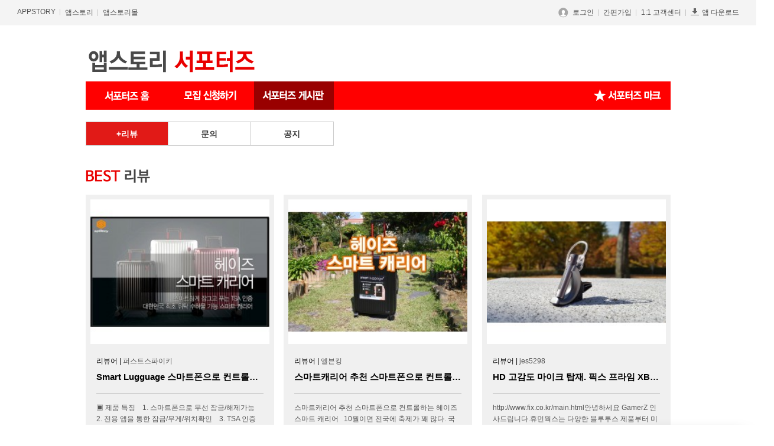

--- FILE ---
content_type: text/html; charset=euc-kr
request_url: https://supporters.appstory.co.kr/board?bmain=review&board_id=383&goods_cate=itmove
body_size: 14522
content:






<!doctype html>
<html lang="ko">
<head>
	<meta http-equiv="Content-Type" content="text/html; charset=euc-kr" />
	<meta http-equiv="X-UA-Compatible" content="IE=Edge" />
	<meta name="keywords" content="앱스토리몰,앱스토리,파워블로거,리뷰,전문리뷰어,IT제품,IT리뷰,스마트리뷰,전문리뷰" />
	<meta name="description" content="서포터즈의 리뷰를 기다리는 다양한 제품입니다" />
	<meta name="author" content="">
	<meta name="copyright" content="www.appstory.co.kr" />
	
	<title>앱스토리 서포터즈</title>

	<link type="text/css" rel="stylesheet" href="https://css.hu.co.kr/?s=appstory.co.kr&f=/css/less/sup_style_v2.less&dev=&ver=12">	<link rel="icon" href="https://img.appstory.co.kr/www.appstory.co.kr/favicon/favicon_app.ico" type="image/x-icon" />
	<link rel="shortcut icon" href="https://img.appstory.co.kr/www.appstory.co.kr/favicon/favicon_app.ico" type="image/x-icon" />

	
	
	
	


	


	
	
	<script  type="text/javascript" src="https://js.appstory.co.kr/cookie.js?v=1"></script>
	
	<script  type="text/javascript" src="/c.appstory.co.kr/supporters/js/memView.js?v=2"></script>


</head>
<body>

<div id="bodyWrap">
	<div id="wrap">
	<!-- 상단 공통 GNB -->
	<script  type="text/javascript" src="//img.appstory.co.kr/combine_gnb/gnb.php?ref=supporters.appstory.co.kr"></script>
	<!-- // 상단 공통 GNB -->
			<div id="header">
			<h1 class="logo">
				<a href="/">
					<img src="https://img.appstory.co.kr/c.appstory.co.kr/supporters/renew_v2/logo.png" width="281" height="38" alt="앱스토리 서포터즈">
				</a>

				<!-- 광고배너 : 서포터즈 좌우측 배너 -->
				
	<script  async src="https://pagead2.googlesyndication.com/pagead/js/adsbygoogle.js"></script>
	<!-- □앱스토리_좌_160*600 -->
	<ins class="adsbygoogle banner_left banner_supporters_left"
			 style="display:inline-block;width:160px;height:600px;position: absolute;top: 163px; left: -170px;"
			 data-ad-client="ca-pub-6865079278713445"
			 data-ad-slot="9827857167"></ins>
	<script >(adsbygoogle = window.adsbygoogle || []).push({});</script>
				
	<script  async src="https://pagead2.googlesyndication.com/pagead/js/adsbygoogle.js"></script>
	<!-- □앱스토리_우_160*600 -->
	<ins class="adsbygoogle banner_right banner_supporters_right"
			 style="display:inline-block;width:160px;height:600px;position: absolute;top: 163px;right: -170px;"
			 data-ad-client="ca-pub-6865079278713445"
			 data-ad-slot="1234233033"></ins>
	<script >(adsbygoogle = window.adsbygoogle || []).push({});</script>

			</h1>
		</div>



		<div id="container">
			<!-- 서포터즈 LNB -->
						<div class="sup_lnb">
				<ul class="lnb">
					<li><a href="/" class="lnb1">서포터즈 메인</a></li>
					<li><a href="/proposal" class="lnb2">서포터즈 신청</a></li>
					<li><a href="/board?bmain=review" class="lnb3 on"></a>상품 게시판</li>
					<li><a href="/mark" class="lnb4">서포터즈 마크</a></li>
				</ul>
			</div>
			<!-- // -->

			

<div class="sub_body content_b">

	<nav class="board_cate_list cate_nav">
		<ul>
			<li class="on"><a href="?bmain=review">리뷰</a></li>
			<li><a href="?bmain=qna">문의</a></li>
			<li><a href="?bmain=notice">공지</a></li>
		</ul>
	</nav>

			
		<iframe id="contents_frame" name="contents_frame" width="100%" src="/app_board/index.html?bname=supporters&sub_cate=it&board_id=383&goods_cate=itmove" frameborder="0" scrolling="no" onload="$('html, body').animate({ scrollTop: 0 }, 0);"></iframe>
	
	</div>



		</div>
		<div class="blind">
					</div>
	</div>

	<div id="footer">
		<!-- 회사 링크 시작-->
				<link rel="stylesheet" href="/css/ap_footer.css?v=3">
		<footer class="footer">
			<div class="contents_area">
				<div class="inner">
					 <div class="footer_info">
							<div class="logo_area">
								<div class="logo">
									<a href="https://www.appstory.co.kr/">appstory</a>
								</div>
							</div>
							<div class="desc_area">
								<ul class="footer_nav">
									<li><a href="http://www.humanworks.com" target="_blank">회사소개</a></li>
									<!-- <li><a href="https://ssl.appstory.co.kr/System/html/popwin/proposal_guide.php" onclick="proposal_popup(this.href,730,700,'제휴 문의','scroll'); return false;">제휴 및 기사 문의</a></li> -->
									<li><a href="https://ssl.appstory.co.kr/System/html/popwin/proposal_guide.php" target="_blank">콘텐츠/기사 제휴 문의</a></li>
									<!-- <li><a href="mailto:ad@hu.co.kr">광고문의</a></li> -->
									<li><a href="mailto:partnership@hu.co.kr">입점문의</a></li>
									<li><a href="http://fix.co.kr/partner/" target="_blank">총판문의</a></li>
									<li><a href="mailto:press@hu.co.kr">보도자료&기사문의</a></li>
									<!-- <li><a href="#">입점문의</a></li> -->
									<!-- <li><a href="#">총판문의</a></li> -->
									<!-- <li><a href="javascript:popwin_magazine()">정기구독 신청</a></li> -->
									<li><a href="https://www.appstory.co.kr/help/" target="_blank">고객센터</a></li>
									<li><a href="https://www.appstory.co.kr/help/?cate=service">이용약관</a></li>
									<li><a href="https://www.appstory.co.kr/help/?cate=privacy">개인정보 처리방침</a></li>
								</ul>

								


<!-- 채팅 카테고리 선택 -->
<div id="chat_modal" class="renew_modal chat_modal">
	<div class="modal_wrap">
		<div class="header">
			앱스토리몰 친절 톡 [채팅 상담]
			<button type="button" onclick="if(typeof(modal) != 'undefined') modal_close2('#chat_modal')" class="btn_chat_close"><i>닫기</i></button>
		</div>
		<div class="modal_inner">
			<p class="top_txt">상담하실 분야를 선택해 주세요.<br>전문 상담원이 친절히 답변해 드리겠습니다.</p>
			<ul id="chatt_rdo_list" class="chat_cate_menu">
								<li class="chat_category">
					<input type="radio" name="rdo_qna" id="rdo_qna04" data-cate="3" style="display:none;">
					<a href="javascript:modal_chat_js.gochat(3);"><i class="ico_3"></i>교환/AS 문의</a>
				</li>
								<li class="chat_category">
					<input type="radio" name="rdo_qna" id="rdo_qna02" data-cate="1" style="display:none;">
					<a href="javascript:modal_chat_js.gochat(1);"><i class="ico_1"></i>제품 문의</a>
				</li>
								<li class="chat_category">
					<input type="radio" name="rdo_qna" id="rdo_qna05" data-cate="4" style="display:none;">
					<a href="javascript:modal_chat_js.gochat(4);"><i class="ico_4"></i>취소/환불 문의</a>
				</li>
								<li class="chat_category">
					<input type="radio" name="rdo_qna" id="rdo_qna01" data-cate="0" style="display:none;">
					<a href="javascript:modal_chat_js.gochat(0);"><i class="ico_0"></i>주문/결제 문의</a>
				</li>
								<li class="chat_category">
					<input type="radio" name="rdo_qna" id="rdo_qna03" data-cate="2" style="display:none;">
					<a href="javascript:modal_chat_js.gochat(2);"><i class="ico_2"></i>배송 문의</a>
				</li>
								<li class="chat_category">
					<input type="radio" name="rdo_qna" id="rdo_qna07" data-cate="6" style="display:none;">
					<a href="javascript:modal_chat_js.gochat(6);"><i class="ico_6"></i>대량구매/유통 문의</a>
				</li>
								<li class="chat_category">
					<input type="radio" name="rdo_qna" id="rdo_qna06" data-cate="5" style="display:none;">
					<a href="javascript:modal_chat_js.gochat(5);"><i class="ico_5"></i>기타 문의</a>
				</li>
							</ul>
		</div>
	</div>
	<div class="modal_bg"></div>
</div>

<!-- 비회원용 로그인 안내 모달창 -->
<section id="chat_guest_modal" class="renew_modal chat_guest_modal">
	<div class="modal_wrap">
		<div class="modal_inner">
			<button type="button" class="btn_close"><i>닫기</i></button>
			<h3 class="red">앱스토리 회원이신가요?</h3>
			<p class="txt_mem">
				앱스토리 회원으로 채팅 상담 받으시면<br>
				상담 내용이 저장되어 편리하게 이용하실 수 있습니다.
			</p>
			<div class="btns">
				<a href="javascript:modal_chat_js.chat_go_login('https://www.appstory.co.kr/login/?goURL='+encodeURI(document.location.href));" class="btn_login">일반 로그인</a>
				<a href="javascript:kakao_login_mode = 'chat';kakao_login();" class="btn_kakao_login"><i></i>카카오 로그인</a>
			</div>
			<a href="javascript:modal_chat_js.chat_go_login('https://ssl.appstory.co.kr/sign/?btnid=4&goURL='+encodeURIComponent(document.location.href));" class="btn_sign">간편가입</a>
			<hr class="line">
			<h3 class="blue">앱스토리 회원이 아니신가요?</h3>
			<p class="txt_guest">
				앱스토리 회원으로 로그인하지 않으시면<br>
				상담 내용은 저장되지 않습니다.
			</p>
			<div class="btns">
				<a href="javascript:;" class="btn_guest_chat">비회원으로 채팅 상담하기</a>
			</div>
		</div>
	</div>
	<div class="modal_bg"></div>
</section>

<!-- 비회원용 정보 입력 모달창 -->
<section id="chat_guest_info_modal" class="renew_modal chat_guest_info_modal">
	<div class="modal_wrap">
		<form>
			<div class="header">앱스토리몰 친절 톡 [채팅 상담]<button type="button" class="btn_close"><i>닫기</i></button></div>
			<div class="modal_inner">
				<div class="txt_top_area">
					<p class="txt_01">쉽고 빠른 친절 톡 채팅 상담에 문의해주셔서 감사합니다.</p>
					<p class="txt_02">원활한 상담을 위해 고객님의 정보를 입력하신 후<br>"채팅 상담 시작" 버튼을 눌러 주시길 바랍니다.</p>
				</div>

				<table class="goods_info_table">
					<caption>비회원 이름, 전화번호 입력 표</caption>
					<tbody>
					<tr>
						<th>이름</th>
						<td>
							<input type="text" id="chat_guest_name" name="guest_name" placeholder="입력" maxlength="10">
						</td>
					</tr>
					<tr>
						<th>전화번호</th>
						<td>
							<div class="tel_box">
								<div class="tb_c">
									<select name="guest_tel1" name="" id="chat_guest_tel">
										<option value="010">010</option>
										<option value="011">011</option>
										<option value="016">016</option>
										<option value="018">018</option>
									</select>
								</div>
								<div class="tb_c">
									<input name="guest_tel2" type="tel" title="전화번호 두번째 자리" maxlength="4">
								</div>
								<div class="tb_c">
									<input name="guest_tel3" type="tel" title="전화번호 세번째 자리" maxlength="4">
								</div>
							</div>
						</td>
					</tr>
					</tbody>
				</table>

				<div class="agree_area">
					<h4>· 개인정보 수집 및 이용에 대한 안내</h4>
					<div class="radio_box">
						<label for="radio_agree1">
							<input type="radio" id="radio_agree1" name="radio_agree"><span class="radio_btn"></span>동의
						</label>
						<label for="radio_agree2">
							<input type="radio" id="radio_agree2" name="radio_agree"><span class="radio_btn"></span>비동의
						</label>
						<button type="button" class="btn_agree_view" onclick="$('#agree_info_view').toggle();">약관 자세히 보기</button>
					</div>
					<ul id="agree_info_view" class="agree_list">
						<li>수집하는 개인정보 항목 : 이름, 전화번호</li>
						<li>개인정보의 수집 및 이용목적 : 고객 상담 시 이용자의 식별, 답변
						서비스 제공 및 원활한 의사소통 확보</li>
						<li>개인정보의 이용기간 : 전자상거래등에서 소비자보호에 관한 법률에 의해 소비자의 불만 또는 분쟁처리에 관한 기록 3년간 보관</li>
						<li class="li_no_dot">그 밖의 사항은 개인정보처리방침을 준수합니다.</li>
					</ul>
				</div>

				<div class="btns">
					<a href="javascript:;" class="btn_go_chat">채팅 상담 시작</a>
				</div>
			</div>
		</form>
	</div>
	<div class="modal_bg"></div>
</section>


<style>
/*토스트 메세지 팝업*/
.toast {
	position: fixed;
	bottom: -196px;
	right: calc(50% - 625px);
	visibility: visible;
	z-index: 1001;
	width: 316px;
	height: 174px;
	-webkit-border-radius: 10px;
	-moz-border-radius: 10px;
	border-radius: 10px;
	border:1px solid #e90000;
	box-sizing:border-box;
	background: #fff;
	box-shadow: -4px -3px 24px 0px rgba(0, 0, 0, 0.5);
	font-family:'맑은 고딕', sans-serif;
}
.toast .btn_toast_close {
	position: absolute;
	top: 0;
	right: 0;
	width: 50px;
	height: 50px;
	background:transparent;
}
.toast .btn_toast_close i {
	display: block;
	width: 14px;
	height: 14px;
	margin: 0 auto;
	text-indent: -9999px;
	background-image: url(https://img.appstory.co.kr/c.appstory.co.kr/renew_v2/chat_imgs/v2/sp_chat_v2.png?v=2&CDN=1);
	background-size:600px;
	background-position:-224px -54px;
}
.toast .toast_inner {
	padding:41px 38px;
	text-align:center;
}
.chat_toast_box .chat_desc {
	margin-bottom:17px;
	font-size:17px;
	font-weight:bold;
}
.chat_toast_box .chat_desc i {
	display:inline-block;
	vertical-align:middle;
	width:30px;
	height:31px;
	margin-right:10px;
	background-image: url(https://img.appstory.co.kr/c.appstory.co.kr/renew_v2/chat_imgs/v2/sp_chat_v2.png?v=2&CDN=1);
	background-size:600px;
	background-position:-83px -54px;
}
.chat_toast_box .btn_live_chat {
	display:block;
	width:233px;
	height:45px;
	line-height:45px;
	margin:0 auto;
	font-size:16px;
	color:#fff;
	font-weight:bold;
	background:#e90000;
}
</style>

<div id="chat_toast_box" class="toast chat_toast_box">
	<button type="button" class="btn_toast_close"><i>닫기</i></button>
	<div class="toast_inner">
		<p class="chat_desc"><i></i>상담원이 접속하였습니다.</p>
		<button type="button" class="btn_live_chat">친절 톡[채팅상담]하기</button>
	</div>
</div>

<div id="fb-root"></div>




 


								
							 <p class="footer_desc">
								 상호명 : (주)휴먼웍스 | 사업자 등록번호 : 220-87-31258 | 통신판매 신고 : 제 강남-14985<br />
								 대표자 : 박민규 | 소재지 : 서울특별시 강남구 논현로 418, 휴먼빌딩 4층 | 개인정보 보호 담당자 : 김형광 <a href="javascript:footOpen();" class="foot_open btn_info">사업자 정보확인<i></i></a>
							 </p>
							 <div class="foot_talk">
								 <button type="button" class="btn_live_chat btn_talk">친절 톡 [채팅 상담]</button> <span class="txt">앱스토리 고객 콜센터는 쉽고 빠른 채팅 상담으로 100% 전환하여 운영하고 있습니다.</span>
							 </div>
							 <p class="footer_desc">평일 09:00 ~ 17:00 / 점심시간 12:10 ~ 13:30(토,일 및 공휴일 휴무)<br />
								 Copyright&copy;HumanWorks Corp. All Rights Reserved.
							 </p>
							</div>
					 </div>
				</div>
			</div>
		</footer>

				<!-- 회사 링크 종료-->
	</div>

	<!-- 광고배너 : 앱스토리 토스트 배너 -->
	
</div>




<!-- footer js -->

<!-- // footer js -->




</body>
</html>
<script type="text/javascript" src="https://js.appstory.co.kr/supporters.js?v=10"></script><script type="text/javascript" src="https://js.appstory.co.kr/default.js"></script><script type="text/javascript" src="https://js.appstory.co.kr/jquery-1.7.2.min.js"></script><script type="text/javascript" src="https://ajax.googleapis.com/ajax/libs/jquery/1.7.2/jquery.min.js"></script><script type="text/javascript" src="https://cdnjs.cloudflare.com/ajax/libs/Swiper/6.5.2/swiper-bundle.min.js"></script><script type="text/javascript" src="https://js.appstory.co.kr/slides.min.jquery.js"></script><script type="text/javascript" src="https://js.appstory.co.kr/shop_function.js?CDN=1&v=26"></script><script type="text/javascript" src="https://js.appstory.co.kr/jquery.lazyload.js?v=2"></script><script>
/*
function facebookjssdk(){
	var d = document;
	var s = 'script';
	var id = 'facebook-jssdk';

	  var js, fjs = d.getElementsByTagName(s)[0];
	  if (d.getElementById(id)) return;
	  js = d.createElement(s); js.id = id;
	  js.src = 'https://connect.facebook.net/ko_KR/sdk.js#xfbml=1&version=v7.0&appId=155558634631674';
	  fjs.parentNode.insertBefore(js, fjs);

	  window.fbAsyncInit = function() {
		FB.init({
		  appId      : '155558634631674',
		  cookie     : true,
		  xfbml      : true,
		  version    : 'v7.0'
		});
		  
		FB.AppEvents.logPageView();   
		  
	  };

}
*/




(function(d, s, id) {
  var js, fjs = d.getElementsByTagName(s)[0];
  if (d.getElementById(id)) return;
  js = d.createElement(s); js.id = id;
  js.src = 'https://connect.facebook.net/ko_KR/sdk.js#xfbml=1&version=v7.0&appId=155558634631674';
  fjs.parentNode.insertBefore(js, fjs);
}(document, 'script', 'facebook-jssdk'));</script><script type="text/javascript" src="//wcs.naver.net/wcslog.js"></script><script>

	function modal_chat_js_open(){
		modal_chat_js.open();
	}

	var modal_chat_js = {

		'v' : {
			// toast box 활성화 여부
			'FLAG_WAIT' : false,
			'socket' : null,
			'chaturl':'https://chat.appstory.co.kr:4000',
			'http_protocol' : '',
			'cate_status' : ''
		},

		'gochat' : function(cate){

			$('input[name="rdo_qna"]').each(function() {



				if($(this).data('cate') == cate){
					$(this).prop('checked', true);
				}else{
					$(this).prop('checked', false);
				}

			});


			var t = this;

			var params = '';

			//if(cate == 2 || cate == 3)params = '&p=order_info';

			if(cate == 1)params = '&p=product_info';


			t.chat_pop_open('https://c2.appstory.co.kr/chat/?bid=&chat_cate='+cate+params);
//			$("#chat_modal").hide();
//			$("#bodyWrap").removeClass('modalFix');
			modal_close2('#chat_modal');
		},

		'guest_chat_open' : function(){
			//$(".modal").hide(); // 다른 모달창 닫기
			modal_close("#chat_guest_modal");

			setTimeout(function() {
				modal_open2("#chat_guest_info_modal");
			},500);

		}
		,
		'init' : function() {

			var t = this;
			t.v.http_protocol = ('https:' == document.location.protocol ? 'https://ssl.appstory.co.kr' : 'https://c2.appstory.co.kr');

			$(".btn_live_chat").click(function() {
				t.open();
			});

			// 비회원 정보 입력창 모달창 띄우기
			$(".btn_guest_chat").click(function() {
				t.guest_chat_open();
			});

			$(".btn_live_chatt").click(function(){
				if(!$("#chatt_rdo_list input:radio").is(':checked')) {
					alert("상담하실 분야를 선택해주세요.");
				} else {


					var params = '';

					if($("#chatt_rdo_list input:checked").data('cate') == 2 || $("#chatt_rdo_list input:checked").data('cate') == 3)params = '&p=order_info';

					if($("#chatt_rdo_list input:checked").data('cate') == 1)params = '&p=product_info';


					t.chat_pop_open('https://c2.appstory.co.kr/chat/?bid=&chat_cate='+$("#chatt_rdo_list input:checked").data('cate')+params);
//					$("#chat_modal").hide();
//					$("#bodyWrap").removeClass('modalFix');
					modal_close2('#chat_modal');
				}
			});

			// 비회원 정보 입력 후 채팅 시작
			$("#chat_guest_info_modal .btn_go_chat").click(function() {
				t.guest_registration();
			});

			// 상담원 입장 시 toast 메세지 받음
			if( getCookie_data('chat_cid') > 0 ) {
				t.wait_toast_active();
			}

			if(getCookie_data('user[mid]') && getCookie_data('chat_login_callback')){

				var dirname = '';

				if(dirname != 'sign' && dirname != 'sign_m'){

				setCookie_fds("chat_login_callback", "", -1);
				t.open();

				}

			}

		},

		// 상담원 입장 toast box 활성화
		'wait_toast_active' : function() {

			var t = this;

			if( !t.v.FLAG_WAIT ) {
				t.v.FLAG_WAIT = true;

				$("#chat_toast_box .btn_toast_close").click(function() {
					$("#chat_toast_box").animate({bottom: -200});
				});

				$.getScript('https://cdn.socket.io/socket.io-1.3.5.js', function() {

					console.log('socket_connect');
					t.v.socket = io.connect(t.v.chaturl);
					t.v.socket.on('chat_news', function(d) {
						// 내가 대기중인 채팅방에 상담원 입장
						if(d.state == 'join' && d.data.join_user_level == 9 && (d.data.mid == getCookie_data('user[mid]') || d.data.mid == getCookie_data('guest[logid]')) ) {
							$("#chat_toast_box").animate({bottom: 20});
							setTimeout(function() {
								$("#chat_toast_box").animate({bottom: -200});
							}, 5000);
						}
					});
				});
			}
		},
		'guest_name' : '',
		'guest_tel1' : '',
		'guest_tel2' : '',
		'guest_tel3' : '',

		'chat_pop_open' : function (url) {
			var chat_modal_w = 649;    //팝업창의 너비
			var chat_modal_h = 847;    //팝업창의 높이

			var winHeight = $(window).height();	// 현재창의 높이
			var winWidth = window.outerWidth;//$(window).outerWidth();	// 현재창의 너비


			var winX = window.screenX || window.screenLeft || 0;// 현재창의 x좌표
			var winY = window.screenY || window.screenTop || 0;	// 현재창의 y좌표

			var popX = winX + (winWidth - chat_modal_w)/2;
			var popY = winY + (winHeight - chat_modal_h)/2 + 20;

			// 비회원 정보 전달
			var guest_form = $("#chat_guest_info_modal form");
			var guest_name = guest_form.find("[name='guest_name']");
			var guest_tel1 = guest_form.find("[name='guest_tel1']");
			var guest_tel2 = guest_form.find("[name='guest_tel2']");
			var guest_tel3 = guest_form.find("[name='guest_tel3']");


			//게스트 정보입력후 재호출시
			if((!guest_name.val() && !guest_tel2.val() && !guest_tel3.val()) && (this.guest_name && this.guest_tel1 && this.guest_tel2 && this.guest_tel3)){

				guest_name.val(this.guest_name);
				guest_tel1.val(this.guest_tel1);
				guest_tel2.val(this.guest_tel2);
				guest_tel3.val(this.guest_tel3);

			}

			this.guest_name = guest_name.val();
			this.guest_tel1 = guest_tel1.val();
			this.guest_tel2 = guest_tel2.val();
			this.guest_tel3 = guest_tel3.val();



			if(guest_name.val() != '') {
				var guest_name_encode = encodeURIComponent(guest_name.val());
				if(url.indexOf('?') == -1) url += '?';
				url += '&guest_name=' + guest_name_encode;
				guest_name.val('');
			}

			if(guest_tel1.val() != '' && guest_tel2.val() != '' && guest_tel3.val() != '') { // 비회원 정보 GET값으로 물고가기
				var guest_tel_encode = encodeURIComponent(guest_tel1.val() + '' + guest_tel2.val() + '' + guest_tel3.val());
				if(url.indexOf('?') == -1) url += '?';
				url += '&guest_tel=' + guest_tel_encode;
				guest_tel1.val('');
				guest_tel2.val('');
				guest_tel3.val('');
			}

			// 상담자 토스트 배너 대기 활성화
			this.wait_toast_active();



			if(url.indexOf('?') == -1){
				url += '?refer_hosts='+encodeURIComponent(location.href);
			}else{
				url += '&refer_hosts='+encodeURIComponent(location.href);
			}



			// 채팅 팝업창 오픈
			window.open(url,'chat','menubar=no,resizable=yes,scrollbars=yes,status=no,titlebar=no,toolbar=no,location=no,width='+chat_modal_w+',height='+chat_modal_h+',top='+popY+',left='+popX);
		},

		'open' : function() {

			var t = this;

			$.ajax({
				url : t.v.http_protocol+'/chat/',
				dataType : "jsonp",
				jsonp : "callback",
				data: {'p':'join_check'},
				success : function(d){

					if(d.state=='admin') {
						alert('관리자 로그인 상태입니다.');
					}else if(d.state=='ready') {
						if(!getCookie_data('user[mid]')) {
							// 비회원 정보입력
							//$("#chat_guest_modal").show();
							modal_open("#chat_guest_modal");
						} else {
							// 카테고리 선택 모달창
							$("#chatt_rdo_list input:radio").prop("checked", false);
							modal_open2('#chat_modal');
						}
					} else if(d.state=='black') {
						alert('블랙리스트 회원으로 등록되어 상담 서비스를 이용하실 수 없습니다.');
					} else if(d.state=='ing') {

						if(!getCookie_data('user[mid]')) {

							if(!modal_chat_js.guest_name && d.guestname)modal_chat_js.guest_name = d.guestname;
							if(!modal_chat_js.guest_tel1 && d.guestntel1)modal_chat_js.guest_tel1 = d.guestntel1;
							if(!modal_chat_js.guest_tel2 && d.guestntel2)modal_chat_js.guest_tel2 = d.guestntel2;
							if(!modal_chat_js.guest_tel3 && d.guestntel3)modal_chat_js.guest_tel3 = d.guestntel3;

							var ing_status = true;

							// 비회원 정보 전달
							var guest_form = $("#chat_guest_info_modal form");
							var guest_name = guest_form.find("[name='guest_name']");
							var guest_tel1 = guest_form.find("[name='guest_tel1']");
							var guest_tel2 = guest_form.find("[name='guest_tel2']");
							var guest_tel3 = guest_form.find("[name='guest_tel3']");

							if(!modal_chat_js.guest_name && !guest_name.val())ing_status = false;
							if(!modal_chat_js.guest_tel1 && !guest_tel1.val())ing_status = false;
							if(!modal_chat_js.guest_tel2 && !guest_tel2.val())ing_status = false;
							if(!modal_chat_js.guest_tel3 && !guest_tel3.val())ing_status = false;

							if(ing_status != true){
								modal_open("#chat_guest_modal");
								return;
							}

						}


						//?p=start&bid=1844&chat_cate=&mobile=&guest_name=&guest_tel=&charset=ko
						//t.chat_pop_open('/chat/?bid=');
						t.chat_pop_open('/chat/?p=start&ingcid='+d.cid+'&bid='+d.bid+'&chat_cate='+d.category+'&charset=ko');
						if(typeof(modal) != 'undefined') modal_close2('#chat_modal');
					} else if(d.state=='no_agent') {
						if(confirm("'친절 톡-채팅 상담'이 지원되지 않는 브라우저 입니다.\n익스플로러 버전을 업데이트 하시거나 크롬 등 타 브라우저 사용을 권장합니다.\n(스마트폰 이용 고객님께서는 모바일 채팅 상담이 가능합니다.)\n\n익스플로러 버전을 업데이트 하시겠습니까?")) {
							window.open('https://support.microsoft.com/ko-kr/help/17621/internet-explorer-downloads');
						}
						if(typeof(modal) != 'undefined') modal_close('chat_modal');
					}
				}
			});
		},

		// 비회원 정보 입력 모달창
		'guest_registration' : function() {
			var t = this;
			var guest_form = $("#chat_guest_info_modal form");
			var guest_name = guest_form.find("[name='guest_name']");
			var guest_tel1 = guest_form.find("[name='guest_tel1']");
			var guest_tel2 = guest_form.find("[name='guest_tel2']");
			var guest_tel3 = guest_form.find("[name='guest_tel3']");

			if(!guest_name.val()) {
				alert('이름을 입력해주세요.');
				guest_name.focus();
				return false;
			}
			if(!guest_tel2.val()) {
				alert('전화번호를 입력해주세요.');
				guest_tel2.focus();
				return false;
			}
			if(!guest_tel3.val()) {
				alert('전화번호를 입력해주세요.');
				guest_tel3.focus();
				return false;
			}
			if(guest_form.find("#radio_agree1:checked").length == 0) {
				alert('개인정보 수집 및 이용에 동의해주세요.');
				guest_form.find("#radio_agree1").focus();
				return false;
			}


			this.guest_name = guest_name.val();
			this.guest_tel1 = guest_tel1.val();
			this.guest_tel2 = guest_tel2.val();
			this.guest_tel3 = guest_tel3.val();


			// 창닫기
			//$("#chat_guest_info_modal").hide();
			modal_close2("#chat_guest_info_modal");

			// 채팅 카테고리 선택
			$("#chatt_rdo_list input:radio").prop("checked", false);

			if(modal_chat_js.cate_status){//선택값이 있으면 바로 진행
				modal_chat_js.gochat(modal_chat_js.cate_status);
				modal_chat_js.cate_status = '';//초기화
			}else{
				modal_open2("#chat_modal");
			}
		},

		'chat_go_login' : function(url){

			//결제페이지에서는 로그인및 가입 후 상품페이지로 이동시켜줘야한다
			var dirname = '';

			if(dirname == 'order' || dirname == 'sign' || dirname == 'sign_m'){

				var gourl = url.split('goURL=');
				var go_url = '';
				if(!go_url)go_url = '';
				if(!go_url)go_url = $("input[name='go_url']").val();

				url = gourl[0]+'goURL='+encodeURI(go_url);

			}

			setCookie_fds("chat_login_callback", "y", 1);

			location.href = url;//'https://www.appstory.co.kr/login/?goURL='+encodeURI(document.location.href);

		}

	}



	$(function(){
		modal_chat_js.init();
	});



//	$("#chat_modal .btn_chat_close").on("click", function(){
//		modal_close2("#chat_modal");
//	});

// 모바일접근 체크//
function social_check_agent()
{

	var returnval = '';


	var OS = {0:'PSP', 1:'Symbian', 2:'Nokia', 3:'LGT', 4:'SKT', 5:'KTF', 6:'iPhone', 7:'iPad', 8:'CellPhone',9:'PPC', 10:'Mobile', 11:'Nexus'};

	var myAgent =  navigator.userAgent;

	for(var i in OS){


		if(myAgent.indexOf("Windows NT 5.1") != -1){
			break;
		}else if(myAgent.indexOf("Windows NT 6.1") != -1){
			break;
		}else if(myAgent.indexOf(OS[i]) != -1){
			returnval = OS[i];
			break;
		}



	}

	return returnval;

}



/* 자동으로 실행
 window.fbAsyncInit = function() {
  FB.init({
    appId      : '155558634631674',
    cookie     : true,  // enable cookies to allow the server to access
                        // the session
    xfbml      : true,  // parse social plugins on this page
    version    : 'v2.11' // use graph api version 2.8
  });

   FB.getLoginStatus(function(response) {
    facebook_login_callback(response);
  });
 }
*/



  window.fbAsyncInit = function() {
    FB.init({
      appId      : '155558634631674',
      cookie     : true,
      xfbml      : true,
      version    : 'v7.0'
    });
      
    FB.AppEvents.logPageView();   
      
  };

  (function(d, s, id){
     var js, fjs = d.getElementsByTagName(s)[0];
     if (d.getElementById(id)) {return;}
     js = d.createElement(s); js.id = id;
     js.src = "https://connect.facebook.net/en_US/sdk.js";
     fjs.parentNode.insertBefore(js, fjs);
   }(document, 'script', 'facebook-jssdk'));



function btn_facebook_login_callback(){

	 FB.getLoginStatus(function(response) {
    facebook_login_callback(response);
  });

}

function facebook_unlink_callback(response){

	var token = response.authResponse.accessToken;

		$.ajax({
			type : 'post',
			url : '/social/facebook_delete.php',
			data : {'token':token},
			success : function(d) {

				if(d == 'OK'){//휴면회원차단
					alert('페이스북 댓글 로그인 연결이 해제되었습니다.');
					location.reload();

				}else{
					
					alert('error');

				}

			}
		});
}

function facebook_unlink(){

    FB.getLoginStatus(function(response) {
        if (response.session) {
            facebook_unlink_callback(response);
        }else{
			FB.login(function(response) {


			if (response.status === 'connected') {
				//console.log(response);
				//console.log(response.authResponse.accessToken);
				facebook_unlink_callback(response);

			} else {
				// The person is not logged into this app or we are unable to tell.
				alert('통신 오류 발생');
			}

	

			}, {scope:'public_profile,email'});
        }
    });
}

function facebook_login(){

	

    FB.getLoginStatus(function(response) {
        if (response.session) {
            LoginSuccessGo();
        }else{
			FB.login(function(response) {


			if (response.status === 'connected') {
				//console.log(response);
				//console.log(response.authResponse.accessToken);
				facebook_login_callback(response);
			} else {
				// The person is not logged into this app or we are unable to tell.
				alert('통신 오류 발생');
			}



			}, {scope:'public_profile,email'});
        }
    });
}

function facebook_login_callback(response){

	var token = response.authResponse.accessToken;

	FB.api('/me', 'get', { access_token: token, fields: 'id,name,picture,email' }, function(response) {

		$.ajax({
			type : 'post',
			url : '/social/facebook_login.php',
			data : {'token':token , 'id':response.id,'nick':response.name, 'thumbnail':response.picture.data.url, 'email':response.email},
			success : function(d) {

				if(d.indexOf('/dormancy_reset/?dormancyid=') != -1){//휴면회원차단

					//[script language='javascript']top.location.replace('https://devwww.appstory.co.kr/dormancy_reset/?dormancyid=cjF0aDdzeWk2c2thcjVDaDZCd1NyMHdTcnlDQw%3D%3D&goURL=https%3A%2F%2Fdevwww.appstory.co.kr%2Flogin%2F%3FgoURL%3Dhttps%253A%252F%252Fc.appstory.co.kr%252F%253F%2526refer%253Dlogout');[/script]

					var redrict_tmp = d.split("('");
					var redrict_arr = redrict_tmp[1].split("')");

					location.href = redrict_arr[0];
					return;

				}
				social_return_result(d);

			}
		});


	});




}





function hiddenlogout(){
	
	return;
	$.ajax({
		type : 'get',
		 crossDomain: true,
		xhrFields: {
			withCredentials: true
		},
		dataType: 'jsonp',
		  jsonpCallback: "myCallback",
		url : 'https://ssl.appstory.co.kr/?logout_prc=action',

		success : function(d) {

			
		}
	});


}


/*소셜 로그인*/
// 카카오톡 스크립트 로드
var head= document.getElementsByTagName('head')[0];
var script= document.createElement('script');
script.type= 'text/javascript';
script.src= 'https://developers.kakao.com/sdk/js/kakao.min.js';
script.onload = function(){
	if(location.href.indexOf('://dev') == -1){
		Kakao.init('a56b23ee39f956e8b2a50f3b572853e8');
	}else{
		Kakao.init('c2e0e128cc9c100b7f5d1a89d7861aa5');
	}
};
head.appendChild(script);


function ap_login_success(){
	//login_popwin();
	//앱스토리 로그인 상태이고 소셜에 로그인 상태라면 소셜을 ap 으로 만 바꿔준다				
	if(getCookie_data('user[mid]') && getCookie_data('social_join') != 'ap'){
		setCookie_fds("social_join", "ap");
		top.location.reload();
		return;
	}

	top.location.href = 'https://www.appstory.co.kr/login/?goURL='+encodeURIComponent(top.location.href);
}

function facebook_login_success(){
	//if(getCookie_data('social_join') != 'facebook')hiddenlogout();
	window.open('/social/facebook_redirect.php','facebooklogin', 'width=1000,height=600');
}

function twitter_login() {
	//if(getCookie_data('social_join') != 'twitter')hiddenlogout();
    window.open('/social/twitter_request_token.php','twitterlogin', 'width=600,height=500');
}

function naver_login() {
	//if(getCookie_data('social_join') != 'naver')hiddenlogout();
    window.open('/social/naver_access_token.php','naverlogin', 'width=600,height=500');
}




function kakao_login_success_rest(d) {
//-kakaoalerttestalert('앱에서 왔다! kakao_login_success_rest'+d);
	if(d == 'rejoin'){//재접속 유도
		kakao_login();
		return;

	}
		/*
			else if(d.indexOf('/dormancy_reset/?dormancyid=') != -1){//휴면회원차단

		//[script language='javascript']top.location.replace('https://devwww.appstory.co.kr/dormancy_reset/?dormancyid=cjF0aDdzeWk2c2thcjVDaDZCd1NyMHdTcnlDQw%3D%3D&goURL=https%3A%2F%2Fdevwww.appstory.co.kr%2Flogin%2F%3FgoURL%3Dhttps%253A%252F%252Fc.appstory.co.kr%252F%253F%2526refer%253Dlogout');[/script]

		var redrict_tmp = d.split("('");
		var redrict_arr = redrict_tmp[1].split("')");

		location.href = redrict_arr[0];
		return;

	}
	*/


	if(d == 'new'){
		
		//카카오
		if(typeof kakaoPixel!=='undefined'){
			kakaoPixel('7686081577593683980').completeRegistration(); 
		}

		//네이버
		var _nasa={};
		if(window.wcs) _nasa["cnv"] = wcs.cnv("2","0"); // 전환유형, 전환가치 설정해야함. 설치매뉴얼 참고
		

		if (!wcs_add) var wcs_add={};
		wcs_add["wa"] = "s_36b199cbfd34";//s_3883948d5f85
		if (!_nasa) var _nasa={};
		wcs.inflow('appstory.co.kr');
		wcs_do(_nasa);

	}

	/*
	if (typeof social_return_result === "function") {
		social_return_result(d);
	}else{
		location.reload();

		//modal_chat_js_open()

	}
	*/

	if(real_kakao_login_mode == 'chat'){


		var v = d;

		var goURL = location.href;

		if('' == 'order'){

			goURL = '';
			if(!goURL)goURL = $("input[name='go_url']").val();

		}

		goURL = goURL.replace('#appstoryback','');

		if(goURL.indexOf('?') == -1){
			goURL += '?socialsign='+v;
		}else{
			goURL += '&socialsign='+v;
		}

		var tmp = v.split(":");
		tmp[1] = v.replace(tmp[0]+":", "");//:가 더있을 수 있다
		tmp[1] = tmp[1].replace("<br>", "\n");



		if(tmp[0] == 'jssrc'){//가입 통신 : 예) 링크프라이스

			$('body').append(v.replace('jssrc:',''));

			if(v.substr(-3,3) == 'new'){

				v = 'new';

			}else if(v.substr(-2,2) == 'ok'){

				v = 'ok';

			}

		}



		if(tmp[0] == 'error'){
/*
			if(tmp[1].indexOf('탈퇴 후 90일 이후 재가입 가능합니다') != -1){//탈퇴 후 90일 이후 재가입 가능합니다 상품선택창 그냥 보여준다 

				//social_return_error();
				return;

			}
*/


			alert(tmp[1]);
			return;


		}else if(tmp[0] == 'cert_signed' || tmp[0] == 'signed'){


			setCookie_fds("chatstart", "1", 1);


			if(clientviewtype == 'hybridApp'){

				AppstoryApp.hashhistory("/sign?signed="+tmp[0]+"&hintid="+tmp[1]+'&goURL='+encodeURIComponent(goURL));

			}else{



				if(getCookie_data('mobile_mode') == 'm' || getCookie_data('mobile_mode') == 'm.c' || social_check_agent()){
					var signhost = 'https://m.appstory.co.kr';
				}else{
					var signhost = 'https://ssl.appstory.co.kr';
				}


				//alert("이미 "+v+" 아이디로 사용중인 계정입니다. ");
				location.replace(signhost+"/sign/?signed="+tmp[0]+"&hintid="+tmp[1]+'&goURL='+encodeURIComponent(goURL));

			}

		}else if(v == 'ok' || v == 'new'){


			setCookie_fds("chatstart", "1", 1);

			//결제페이지는 로그인으로인해 튕기므로 상품페이지로 이동시킨다 2021-11-08 권오용
			if('' == 'order'){

				var gourl = '';
				if(!gourl)gourl = $("input[name='go_url']").val();

				location.replace(gourl);

			}else{
				location.reload();
			}


		}


	}else{
		//-kakaoalerttestalert('앱에서 왔다!'+d);
		social_return_result(d);
	}



}

function kakao_login_success(res){


	var dirname = '';
	var joinstatus = '';

	if(res.id && (!res.kakao_account.birthday || !res.kakao_account.gender)){

		joinstatus = 'rejoin';

	}

	if(res.kakao_account.phone_number.indexOf('+82') == -1){
		alert('앱스토리는 국내 휴대폰 번호로만 카카오 소셜로그인 이용이 가능합니다.');

		if('board?bmain=review&board_id=383&goods_cate=itmove' != '' && window.location.hostname == 'm.c.appstory.co.kr'){//모바일구매하기페이지일경우
			if($('#buy_modal').length > 0 && $('.wrap_spinner').length){
				modal_open('#buy_modal');
				$('.wrap_spinner').hide();
			}
		}
		return;
	}

	var social_domain = '';
	if(real_kakao_login_mode == 'mbuy'){
		social_domain = 'https://m.c2.appstory.co.kr';
	}
	/*
	if(real_kakao_login_mode == 'mbuy' || location.host == 'c.appstory.co.kr' || location.host == 'm.c.appstory.co.kr'){
		social_domain = 'https://m.c2.appstory.co.kr';
	}
	else if(location.host == 'c.appstory.co.kr'){
		social_domain = 'https://c2.appstory.co.kr';
	}else if(location.host == 'm.c.appstory.co.kr'){
		social_domain = 'https://m.c2.appstory.co.kr';
	}
	*/

	var birthday = res.kakao_account.birthyear+''+res.kakao_account.birthday;




	var button_id = '';

	if(!button_id){
		//if(real_kakao_login_mode == 'mbuy' || real_kakao_login_mode == 'buy'){
		if(real_kakao_login_mode == 'mbuy'){
			button_id = '1017';//구매버튼
		}else if(dirname == 'idpw'){//아이디/비번찾기

			if(window.location.hostname == 'm.c.appstory.co.kr' || window.location.hostname == 'm.c2.appstory.co.kr' || window.location.hostname == 'm.appstory.co.kr' || window.location.hostname == 'm.supporters.appstory.co.kr'){
				button_id = '1018';//구매버튼
			}else{
				button_id = '19';//구매버튼
			}

		}else if(dirname == 'login'){

			if(window.location.hostname == 'm.c.appstory.co.kr' || window.location.hostname == 'm.c2.appstory.co.kr' || window.location.hostname == 'm.appstory.co.kr' || window.location.hostname == 'm.supporters.appstory.co.kr'){
				button_id = '1019';//구매버튼
			}else{
				button_id = '20';//구매버튼
			}

		}
	}
//-kakaoalerttestalert('통신시작');
//-kakaoalerttestalert(kakao_token);

	//cdn 도메인을 통해 아작스 post 발생시 오리진서버로 오게되므로 쿠키생성시 Secure 에러가 발생한다 2020-10-06 권오용
	if(false){//if(location.href.indexOf('://devm.c.') != -1 || location.href.indexOf('://m.c.') != -1){

		var tag = '';
		tag += '<input type="hidden" name="token" value="'+kakao_token+'">';
		tag += '<input type="hidden" name="id" value="'+res.id+'">';
		tag += '<input type="hidden" name="nick" value="'+res.properties.nickname+'">';
		tag += '<input type="hidden" name="img" value="'+res.properties.profile_image+'">';
		tag += '<input type="hidden" name="thumbnail" value="'+res.properties.thumbnail_image+'">';
		tag += '<input type="hidden" name="birthday" value="'+birthday+'">';
		tag += '<input type="hidden" name="ci" value="'+res.kakao_account.ci+'">';
		tag += '<input type="hidden" name="email" value="'+res.kakao_account.email+'">';
		tag += '<input type="hidden" name="hp" value="'+res.kakao_account.phone_number+'">';
		tag += '<input type="hidden" name="gender" value="'+res.kakao_account.gender+'">';
		tag += '<input type="hidden" name="refer_dirname" value="'+dirname+'">';
		tag += '<input type="hidden" name="kakao_login_mode" value="'+real_kakao_login_mode+'">';
		tag += '<input type="hidden" name="parent_url" value="'+location.href+'">';

		if($('#tmp_hidden_form').length < 1){
			$('body').append('<iframe height="0" width="0" id="hidden_target" name="hidden_target" style="display: none;"></iframe><form id="tmp_hidden_form" name="tmp_hidden_form" method="post" action="https://m.c2.appstory.co.kr/social/kakao_redirect.php" target="hidden_target">'+tag+'</form>').promise().done(function(){
				$('#tmp_hidden_form').submit();
			});
		}else{
			$('#tmp_hidden_form').html(tag).promise().done(function(){
				$('#tmp_hidden_form').submit();
			});
		}

	}else{

		$.ajax({
			type : 'post',
			 crossDomain: true,
			xhrFields: {
				withCredentials: true
			},
			url : social_domain+'/social/kakao_redirect.php',
			data : {"joinstatus":joinstatus, 'token':kakao_token,'id':res.id, 'nick':res.properties.nickname, 'img':res.properties.profile_image, 'thumbnail':res.properties.thumbnail_image, 'birthday' : birthday, 'ci' : res.kakao_account.ci, 'email' : res.kakao_account.email, 'hp' : res.kakao_account.phone_number, 'gender' : res.kakao_account.gender, 'refer_dirname' : dirname, 'kakao_login_mode' : real_kakao_login_mode, 'goURL' : '', 'joinhost' : window.location.hostname, 'button_id' : button_id},
			success : function(d) {
//-kakaoalerttestalert(d);
				if(d == 'rejoin'){//재접속 유도
					kakao_login();
					return;

				}else if(d.indexOf('/dormancy_reset/?dormancyid=') != -1){//휴면회원차단

					//[script language='javascript']top.location.replace('https://devwww.appstory.co.kr/dormancy_reset/?dormancyid=cjF0aDdzeWk2c2thcjVDaDZCd1NyMHdTcnlDQw%3D%3D&goURL=https%3A%2F%2Fdevwww.appstory.co.kr%2Flogin%2F%3FgoURL%3Dhttps%253A%252F%252Fc.appstory.co.kr%252F%253F%2526refer%253Dlogout');[/script]

					var redrict_tmp = d.split("('");
					var redrict_arr = redrict_tmp[1].split("')");

					location.href = redrict_arr[0];
					return;

				}


				if(d == 'new'){
					
					//카카오
					if(typeof kakaoPixel!=='undefined'){
						kakaoPixel('7686081577593683980').completeRegistration(); 
					}

					//네이버
					var _nasa={};
					if(window.wcs) _nasa["cnv"] = wcs.cnv("2","0"); // 전환유형, 전환가치 설정해야함. 설치매뉴얼 참고
					

					if (!wcs_add) var wcs_add={};
					wcs_add["wa"] = "s_36b199cbfd34";//s_3883948d5f85
					if (!_nasa) var _nasa={};
					wcs.inflow('appstory.co.kr');
					wcs_do(_nasa);

				}

				/*
				if (typeof social_return_result === "function") {
					social_return_result(d);
				}else{
					location.reload();

					//modal_chat_js_open()

				}
				*/

				if(real_kakao_login_mode == 'chat'){


					var v = d;

					var goURL = location.href;

					if('' == 'order'){

						goURL = '';
						if(!goURL)goURL = $("input[name='go_url']").val();

					}

					goURL = goURL.replace('#appstoryback','');

					if(goURL.indexOf('?') == -1){
						goURL += '?socialsign='+v;
					}else{
						goURL += '&socialsign='+v;
					}

					var tmp = v.split(":");
					tmp[1] = v.replace(tmp[0]+":", "");//:가 더있을 수 있다
					tmp[1] = tmp[1].replace("<br>", "\n");



					if(tmp[0] == 'jssrc'){//가입 통신 : 예) 링크프라이스

						$('body').append(v.replace('jssrc:',''));

						if(v.substr(-3,3) == 'new'){

							v = 'new';

						}else if(v.substr(-2,2) == 'ok'){

							v = 'ok';

						}

					}



					if(tmp[0] == 'error'){
/*
						if(tmp[1].indexOf('탈퇴 후 90일 이후 재가입 가능합니다') != -1){//탈퇴 후 90일 이후 재가입 가능합니다 상품선택창 그냥 보여준다 

							//social_return_error();
							return;

						}
*/


						alert(tmp[1]);
						return;


					}else if(tmp[0] == 'cert_signed' || tmp[0] == 'signed'){


						setCookie_fds("chatstart", "1", 1);


						if(clientviewtype == 'hybridApp'){

							AppstoryApp.hashhistory("/sign?signed="+tmp[0]+"&hintid="+tmp[1]+'&goURL='+encodeURIComponent(goURL));

						}else{



							if(getCookie_data('mobile_mode') == 'm' || getCookie_data('mobile_mode') == 'm.c' || social_check_agent()){
								var signhost = 'https://m.appstory.co.kr';
							}else{
								var signhost = 'https://ssl.appstory.co.kr';
							}


							//alert("이미 "+v+" 아이디로 사용중인 계정입니다. ");
							location.replace(signhost+"/sign/?signed="+tmp[0]+"&hintid="+tmp[1]+'&goURL='+encodeURIComponent(goURL));

						}

					}else if(v == 'ok' || v == 'new'){


						setCookie_fds("chatstart", "1", 1);

						//결제페이지는 로그인으로인해 튕기므로 상품페이지로 이동시킨다 2021-11-08 권오용
						if('' == 'order'){

							var gourl = '';
							if(!gourl)gourl = $("input[name='go_url']").val();

							location.replace(gourl);

						}else{
							location.reload();
						}


					}


				}else{
					social_return_result(d);
				}



			}
		});

	}
}

function kakao_login_fail(){

	try {
	  social_return_error();
	} catch (error) {

	}



	if(navigator.userAgent.toLowerCase().indexOf('coocha') != -1 && navigator.userAgent.toLowerCase().indexOf('android') != -1){

		alert('카카오 로그인이 취소되었습니다.\n뒤로가기를 눌러주세요.');


	}else{

		alert('카카오 로그인이 취소되었습니다.');

	}

}


if (typeof clientviewtype == "undefined")clientviewtype = 'web';



//앱내에서 api 통신후 콜백 success / fail
function app_kakaologincallback(res, status, authObj){


	var result = JSON.parse(res);
	var authobject = JSON.parse(authObj);

	kakao_token = authobject.accessToken;

//-kakaoalerttestalert('m.c app_kakaologincallback kakao_token ');

	//if(clientviewtype == 'hybridApp' && '' != '' && '' == '3'){alert(11);
	if(clientviewtype == 'hybridApp'){//-kakaoalerttestalert(11);

		/*
		var page_frame_taget = document.getElementById('page_frame').contentWindow;
		page_frame_taget.postMessage({ app_kakaologincallback : { res : res, status : status, authObj : authObj }}, '*');
		*/

	

		if(status == 'failhybridApp' || status == 'fail'){
			kakao_login_fail(result);
		}else{

			if($("iframe[name='proc']").length >= 1){

				proc.location.href = '/social/kakao_redirect.php?token='+kakao_token;

			}else{

				$('body').append('<iframe name="proc" src="/social/kakao_redirect.php?token='+kakao_token+'" id="proc" height="0" width="0" marginheight="0" marginwidth="0" scrolling="no" frameborder="0"></iframe>');

			}

		}
	
		

	}else{

		if(status == 'success' || status == 'successhybridApp'){//-kakaoalerttestalert(22);

			var result = JSON.parse(res);
			var authobject = JSON.parse(authObj);

			kakao_token = authobject.accessToken;
			//값 대소문자가 달라 맞쳐줘야한다

			result.kakao_account = {};
			result.kakao_account = result.kakaoAccount;

			result.kakao_account.phone_number = '';
			result.kakao_account.phone_number += result.kakaoAccount.phoneNumber;




			kakao_login_success(result);
		}else{
			kakao_login_fail();
		}

	}
}


//앱내에서 api 통신후 콜백 success / fail --> 보안이슈 신규앱에서 호출 4.7버전부터
function app_kakaologincallback_new(res, status, authObj){
//-kakaoalerttestalert('앱 콜백');

res= res.replace(/\\/g, "");

try {
  authObj= authObj.replace(/\\/g, "");
} catch (error) {
  
}

//-kakaoalerttestalert(1);
	if(clientviewtype == 'hybridApp' && '' == '3'){//-kakaoalerttestalert(2);

		if('' != ''){//로그인,가입

			if(status == 'success'){

				status = 'successhybridApp';

			}else{
				
				status = 'failhybridApp';

			}

		//-kakaoalerttestalert('app_kakaologincallback '+status);
			var page_frame_taget = document.getElementById('page_frame').contentWindow;
			page_frame_taget.postMessage({ app_kakaologincallback : { res : res, status : status, authObj : authObj }}, '*');

		}else{//상세페이지
//-kakaoalerttestalert(3);


			if(status != 'success'){
				kakao_login_fail();
				return;
			}

			var result = JSON.parse(res);
			var authobject = JSON.parse(authObj);

			kakao_token = authobject.accessToken;

			if($("iframe[name='proc']").length >= 1){
	
				proc.location.href = '/social/kakao_redirect.php?token='+kakao_token;

			}else{

				$('body').append('<iframe name="proc" src="/social/kakao_redirect.php?token='+kakao_token+'" id="proc" height="0" width="0" marginheight="0" marginwidth="0" scrolling="no" frameborder="0"></iframe>');

			}


		}


	}else{
//-kakaoalerttestalert(2222);
//-kakaoalerttestalert(status);
		if(status == 'success'){
		
			var result = JSON.parse(res);
			var authobject = JSON.parse(authObj);

			kakao_token = authobject.accessToken;
			//값 대소문자가 달라 맞쳐줘야한다

			result.kakao_account = {};
			result.kakao_account = result.kakaoAccount;

			result.kakao_account.phone_number = '';
			result.kakao_account.phone_number += result.kakaoAccount.phoneNumber;




			kakao_login_success(result);
		}else{
			kakao_login_fail();
		}

	}
}






var kakao_login_mode = '';
var real_kakao_login_mode = '';
var kakao_token = '';
var social_return_resulturl = '';
var kakao_service_status = '1';
function kakao_login() {


	if(!social_return_resulturl && (kakao_login_mode == 'mbuy' || kakao_login_mode == 'chat')){

		social_return_resulturl = location.href.replace('#appstoryback','');
		
		try {//상세페이지 모달창 열기
		  if(social_return_result_modal_open == true && kakao_login_mode == 'mbuy'){
		
				if(social_return_resulturl.indexOf('?') == -1){
					social_return_resulturl += '?modal_open=buy_modal';
				}else{
					social_return_resulturl += '&modal_open=buy_modal';
				}

			}else if(social_return_result_modal_open == true && kakao_login_mode == 'chat'){

				if(social_return_resulturl.indexOf('?') == -1){
					social_return_resulturl += '?modal_open=chat_modal';
				}else{
					social_return_resulturl += '&modal_open=chat_modal';
				}

			}
		} catch (error) {

		}

	}

	if(!kakao_service_status){
		
		if(kakao_login_mode == 'mbuy' || kakao_login_mode == 'chat'){

			social_return_resulturl = location.href;

			//구매창 호출
			social_return_result_modal_open = true;
			social_return_error();

		}else{

			//alert('');
		}
		return;
	}

	real_kakao_login_mode = kakao_login_mode;
	kakao_login_mode = '';


	//하이브리드앱의 경우 앱호출
	
	if(clientviewtype == 'hybridApp'){

		//앱호출
		//-kakaoalerttestalert('앱호출!');
		AndroidApp.sociallogin('kakao');
		return;

	}
	





	if(location.href.indexOf('://dev') == -1){
		var client_id = 'bb29e6c6a8a71b9ecdf6dd651951536b';
	}else{
		var client_id = 'e60806dc42b4845579c5a0f7fac935a2';
	}
	
	//window.open('https://kauth.kakao.com/oauth/authorize?response_type=code&client_id='+client_id+'&redirect_uri=https://'+location.host+'/social/kakao_access_token.php&state=','kakaologin', 'width=600,height=500');

	if(getCookie_data('mobile_mode') == 'm' || getCookie_data('mobile_mode') == 'm.c' || social_check_agent()){
		/*
		var kakaologin_data = {};
		kakaologin_data.mode = 'm';// m, m.c 구분값
		kakaologin_data.real_kakao_login_mode = real_kakao_login_mode;
		kakaologin_data.locationhref = kakaologin_data;
		kakaologin_data.dirname = '';
		kakaologin_data.go_url = '';
		kakaologin_data.go_url_val = $("input[name='go_url']").val();
		kakaologin_data.signhost = 'https://m.appstory.co.kr';
		kakaologin_data.goURL = $('input[name=goURL]').val();
		kakaologin_data.referrer = document.referrer;
*/


		Kakao.Auth.authorize({
			state: social_return_resulturl,
			redirectUri: 'https://'+location.host+'/social/kakao_access_token.php',
		});
	}else{
		window.open('/social/kako_authorize.php','kakaologin', 'width=600,height=500');
	}

	/* javascript api
    Kakao.Auth.login({
        success: function(authObj) {

			kakao_token = authObj.access_token;


            Kakao.API.request({
                url: '/v2/user/me',
                success: function(res) {

					kakao_login_success(res);

				}
            });
        },
        fail: function(err) {

			kakao_login_fail(err);

        }
    });
	*/


}

window.addEventListener('message', function(e) {

	 if(e.data.app_kakaologincallback){

		app_kakaologincallback(e.data.app_kakaologincallback.res, e.data.app_kakaologincallback.status, e.data.app_kakaologincallback.authObj);

	 }

});


/*
function social_return_result(v){


}
*/


$(document).ready(function(){

	if(getCookie_data('chatstart') && getCookie_data('user[mid]')){

		modal_chat_js_open();
		 setCookie_fds("chatstart", "", -1);

	}

});

$(".list_b img").lazyload({
	effect : "fadeIn",
	threshold : 100
});

	//광고 및 기사 제작 문의 팝업 창
	function proposal_popup(url, w, h, name, option) {
		//듀얼 모니터로 변경
		var scroll = 0;
		if (option == 'scroll') {
			scroll = 1;
		}
		var popWidth = w, popHeight = h;  //팝업 창 사이즈
		var mtWidth =window.outerWidth; //윈도우width
		var mtHeight = window.outerHeight;
		var scX = window.screenLeft; //현재 브라우저의 x 좌표(모니터 두 대를 합한 총 위치 기준)
		var scY = window.screenTop; //현재 브라우저의 y 좌표(모니터 두 대를 합한 총 위치 기준)
		var popX = scX + (mtWidth - popWidth) / 2 - 50; //팝업 창을 띄울 x 위치 지정(모니터 두 대를 합한 총 위치 기준)
		var popY = scY + (mtHeight - popHeight) / 2 - 50; //팝업 창을 띄울 y 위치 지정(모니터 두 대를 합한 총 위치 기준)

		window.open(url,name,"width=" + popWidth + ", height=" + popHeight + ", left=" + popX + ", top=" + popY + ",scrollbars=" + scroll);
	}
</script>

--- FILE ---
content_type: text/html
request_url: https://img.appstory.co.kr/combine_gnb/gnb.php?ref=supporters.appstory.co.kr
body_size: 2741
content:



var gnb_tag = '';

var appmember = false;

var vip_member = false;

var vip_tag = '';

var usernick = '';

if(getCookie_data('user[mid]')){

	appmember = true;

	usernick = getCookie_data('user[utf8nick]');
	
	if(getCookie_data('user[vip]')){
		vip_member = true;
	}
}



var get_href = 'supporters.appstory.co.kr';
var dev_status = false;

if(get_href.substring(0, 3) == 'dev')dev_status = true;

if(dev_status == true){
		
	var realc_domain = 'devc2.appstory.co.kr';

}else{
		
	var realc_domain = 'c2.appstory.co.kr';

}

var sign_url = document.location.href.replace('?_Rk_N_Id','?&_Rk_N_Id');

var goURL = '';



	gnb_tag += '<style type="text/css">.top_lnb {width:100%;background:#f4f4f4;}.top_lnb .inner{width: 1222px;margin: 0 auto;}.top_lnb .inner:after {content:"";display:block;clear:both;}.top_lnb ul li {float:left;position:relative;font-size:12px;}.top_lnb ul li:after {position:absolute;top:50%;margin-top: -5.5px;right:0;width:1px;height:11px;background:#c5c5c5;content:"";}.top_lnb ul li:last-child:after {display:none;}.top_lnb ul li a {display:inline-block;padding:13px 8px;color:#555;}@media screen and (-ms-high-contrast: active), (-ms-high-contrast: none) {.top_lnb ul li a,.top_lnb ul li.user_nick{padding:12px 8px 10px;}}.top_lnb .site_list{float: left;}.top_lnb .user_menu{float: right;}.top_lnb .site_list li:first-child a {padding-left: 0;}.top_lnb .user_menu li:last-child a {padding-right: 0;}.top_lnb ul li.user_nick {padding:13px 8px;}.top_lnb ul li.user_nick._vip {padding-left:48px;}.top_lnb ul li.user_nick ._vip{display: inline-block;position: absolute;top: 50%;margin-top: -12px;left: -24px;width:40px;height:24px;background-image: url(https://img.appstory.co.kr/c.appstory.co.kr/renew_v3/sp_top_lnb.png?v=3&CDN=1);background-position:0 0;}.top_lnb ul li.mypage:hover > a {text-decoration:underline;}.top_lnb .mypage_list {display:none;position:absolute;z-index:10000;top:35px;width:80px;height:80px;padding:10px;border:1px solid #000;box-sizing:border-box;background:#fff;}.top_lnb ul li.mypage .mypage_list li {width: 100%;padding:0;padding-bottom:9px;margin-bottom: 0;font-size: 11px;}.top_lnb ul li.mypage .mypage_list li:last-child {margin-bottom:0;}.top_lnb ul li.mypage .mypage_list li a {display: block;padding:0;color:#444;letter-spacing:-0.05em;}.top_lnb ul li.mypage .mypage_list li a:hover {color:#000;text-decoration:underline;}.top_lnb ul li.mypage .mypage_list li:after {display:none;}.top_lnb ul li.login {padding-left:16px;}.top_lnb ul li.login i{position: absolute;left: 0px;top: 50%;margin-top:-8.5px;display: inline-block;width:17px;height:17px;background-image: url(https://img.appstory.co.kr/c.appstory.co.kr/renew_v3/sp_top_lnb.png?v=3&CDN=1);background-position:-45px 0;}@media screen and (-ms-high-contrast: active), (-ms-high-contrast: none) {.top_lnb ul li.login i{margin-top:-9px;}}.top_lnb ul li.appdown i {margin-right: 5px;float: left;position: relative;top: 1px;display: inline-block;width: 14px;height: 12px;background-image: url(https://img.appstory.co.kr/c.appstory.co.kr/renew_v3/sp_top_lnb.png?v=3&CDN=1);background-position:-66px 0;}</style>';
		gnb_tag += '<div id="" class="top_lnb">';
	gnb_tag += '<div class="inner">';
	gnb_tag += '<ul class=" site_list">';

		gnb_tag += '<li class="appstory"><a href="https://www.appstory.co.kr/">APPSTORY</a></li>';
	gnb_tag += '<li><a href="https://news.appstory.co.kr/">앱스토리</a></li>'; 	gnb_tag += '<li><a href="https://c.appstory.co.kr/">앱스토리몰</a></li>'; 		
				
	
		gnb_tag += '</ul>';
	gnb_tag += '<ul class=" user_menu">';
	


	if(appmember == true){

		if(vip_member == true){
			
			/*vip_tag = '<span id="appto_vip" class="_vip"><img src="https://sslimg.appstory.co.kr/c.appstory.co.kr/renew_v2/vip_imgs/flag_vip.png" alt="" class=""></span>';*/
			vip_tag = '<span id="appto_vip" class="_vip"></span>';
		}
		
		gnb_tag += '<li class="login user_nick">'+vip_tag+'&nbsp;<b>'+usernick+'님</b></li>';
		

		//if(window.location.protocol  == 'https:'){//ssl
		if(document.location.href.indexOf('ssl.appstory.co.kr') != -1){
			gnb_tag += '<li class="join"><a href="https://ssl.appstory.co.kr/?logout_prc=act&goURL=https://c.appstory.co.kr">로그아웃</a></li>';
		}else{
			gnb_tag += '<li class="join"><a href="https://ssl.appstory.co.kr/?logout_prc=action&goURL='+encodeURIComponent(document.location.href)+'">로그아웃</a></li>';
		}
	}else{

		gnb_tag += '<li class="login"><a href="javascript:;" onClick="location.href = \'https://www.appstory.co.kr/login/?goURL=\'+encodeURIComponent(document.location.href);"><i></i>로그인</a></li>';	
		
		
		// 특정시간 구매자 혜택 - 주말구매이벤트(비회원 노출)
					gnb_tag += '<li class="join"><a href="javascript:;" onClick="location.href = \'https://ssl.appstory.co.kr/sign/?btnid=1&goURL=\'+encodeURIComponent(sign_url);">간편가입</a></li>';	
		
	
		

	}



		if(appmember == true){
	gnb_tag += '<li class="mypage" id="gnb_mypage"><a href="https://www.appstory.co.kr/mypage/" target="_self">마이페이지</a>';
		gnb_tag += '<ul class="mypage_list" id="gnb_mypage_list">';
	
		/*gnb_tag += '	<li class="tit">마이페이지<span class="triangle"></span></li>';*/			
	}else{
		gnb_tag += '	<ul class="mypage_list" id="gnb_mypage_list">';
	}
	if(vip_member==true){
		/*gnb_tag += '<li id="btn_order_list"><a href="https://'+realc_domain+'/my_vip" target="_self">멤버십</a></li>';*/
	}
	
	if(appmember == true){
		/*gnb_tag += '<li id="btn_order_list"><a href="https://'+realc_domain+'/mypage" target="_self">구매내역</a></li>';	*/
		gnb_tag += '<li id="btn_order_list"><a href="https://'+realc_domain+'/my_vip" target="_self">멤버십</a></li>';	
		gnb_tag += '<li id="btn_order_list"><a href="https://'+realc_domain+'/mileage" target="_self">마일리지</a></li>';	
		gnb_tag += '<li><a href="https://ssl.appstory.co.kr/help/?cate=mod_step1">정보수정</a></li>';
	}else{
		/* gnb_tag += '<li><a href="#guest_order" class="modal_open">구매내역</a></li>'; */
	}
	gnb_tag += '</ul>';
	gnb_tag += '</li>';

		
	
	var faq_url = 'https://www.appstory.co.kr/help/?cate=notice';
	faq_url = faq_url.replace('https://c.appstory.co.kr', 'https://'+realc_domain);//앱스토리몰일경우 채인지해준다
	
	
	gnb_tag += '<li><a href="'+faq_url+'">1:1 고객센터</a></li>';
		/*gnb_tag += '<li class="month"><a href="https://'+realc_domain+'/etc270"><i></i> 매거진 정기구독</a></li>';*/
		gnb_tag += '<li class="appdown"><a href="https://c.appstory.co.kr/appdown"><i></i> 앱 다운로드</a></li>';
			/*
				*/
	gnb_tag += '</ul>';
	gnb_tag += '</div>';
	gnb_tag += '</div>';
	
document.write(gnb_tag);


// 북마크 공통스크립트
function bookmarksite(sidebarurl, sidebartitle) { 
	if (window.sidebar && window.sidebar.addPanel){ // Firefox 
		window.sidebar.addPanel(sidebartitle, sidebarurl,""); 
	} else if ( document.all ) { // IE Favorite 
		window.external.AddFavorite(sidebarurl, sidebartitle); 
	} else if (window.opera && window.print) { 
		// do nothing 
	} else if (navigator.appName=="Netscape") { 
		alert("Ctrl + D 키를 눌러주세요!"); 
	} 
}

//마이페이지 서브메뉴
var gnb_mypage_status = 'none';

//window.onload = function(){
//document.addEventListener("DOMContentLoaded", function(){

if(document.getElementById("gnb_mypage")){


	document.getElementById("gnb_mypage").addEventListener("mouseout", function( event ) { gnb_mypage_status = 'none';

		if(gnb_mypage_status == 'none' && document.getElementById("gnb_mypage_list")){ document.getElementById("gnb_mypage_list").style.display = 'none'; }

	});



	document.getElementById("gnb_mypage").addEventListener("mouseover", function( event ) {
		gnb_mypage_status = 'block';
		
		if(document.getElementById("gnb_mypage_list")){ 
			document.getElementById("gnb_mypage_list").style.display = gnb_mypage_status;
		}
	});

}


if(document.getElementById("gnb_mypage_list")){

	document.getElementById("gnb_mypage_list").addEventListener("mouseout", function( event ) {
	gnb_mypage_status = 'none';
	  
	  if(gnb_mypage_status == 'none')document.getElementById("gnb_mypage_list").style.display = 'none'; 
	  
	});

	document.getElementById("gnb_mypage_list").addEventListener("mouseover", function( event ) {
	gnb_mypage_status = 'block';
	 document.getElementById("gnb_mypage_list").style.display = gnb_mypage_status;
	});

}

//}


--- FILE ---
content_type: text/html
request_url: https://js.appstory.co.kr/supporters.js?v=10
body_size: 9301
content:

/*
var text_filter = "10새,10세,10쌔,10쎄,18것,18넘,18년,18노,18놈,18뇬,18색,18새끼,18섹,18아,ㅅㅂㄹㅁ,凸,갈보,갈보년,같은년,개같은,개걸래,개걸레,개구라,캐년,캐놈,개년,개놈,개뇬,개랄,개보지,개뻥,개뿔,개새,개새기,개새끼,개새키,개색기,개색끼,개색히,개섀끼,개세,개세끼,개세이,개시키,개쉐리,개소리,개쇳기,개쉐,개쉐이,개쉐이,개쉑,개쉽,개시키,개십새기,개십새끼,개씹,개아들,개자식,개자지,개좌식,개접,개좆,개허접,걸레년,게색기,게색끼,광뇬,구라,그년,그새끼,그새끼,넣을년,뇬,눈깔,뉘미럴,니귀미,니기미,니미,니미랄,니미럴,니미씨,니미씹,니아배,니아베,니아비,니어매,니어메,니어미,닝기리,닝기미,뎡신,돈놈,돌아이,돌은놈,되질래,뒈져,뒈진,뒈질,디져라,디진다,디질래,딩시,딩신,따식,또라이,똘아이,똘아이,똥,띠발,메친놈,미췬,미친넘,미친년,미친놈,미친새끼,미친스까이,미틴,미틴넘,미틴년,미틴놈,바랄년,뱅신,버릴년,벼엉신,병쉰,병신,부랄년,부럴,불알,뷰웅신,븅신,빙시,빙신,빠가,빠구리,빠굴,뻑큐,뽁큐,상넘이,상놈을,상놈의,상놈이,새갸,새꺄,새키,색끼,세갸,세꺄,세끼,섹스,쇼하네,쉐기,쉐끼,쉐리,쉐에기,쉐키,쉑,쉬발,쉬밸,쉬벌,쉬뻘,쉬펄,쉽알,스패킹,스팽,시끼,시댕,시랄,시발,시벌,시부랄,시부럴,시부리,시불,시브랄,시팍,시팔,시펄,신발끈,실밸,심탱,십8,십새,십새끼,십세,십쉐,십쌔,십창,십탱,싶알,싸가지,싹아지,쌉년,쌍넘,쌍년,쌍놈,쌍뇬,쌔끼,쌕,쌩쑈,썅,썅놈,써벌,썩을년,쎄꺄,쎄엑,쒸벌,쒸뻘,쒸팔,쒸펄,쓰바,쓰박,쓰발,쓰벌,쓰팔,씁얼,씌파,씨8,씨끼,씨댕,씨뎅,씨바,씨바랄,씨박,씨발,씨방새,씨방세,씨밸,씨뱅,씨벌,씨벨,씨봉,씨봉알,씨부랄,씨부럴,씨부렁,씨부리,씨불,씨붕,씨브랄,씨빠,씨빨,씨뽀랄,씨파,씨팍,씨팔,씨펄,씸년,씹같,씹년,씹뇬,씹보지,씹새,씹세,씹쉐,씹쌔,씹이,씹자지,씹질,씹창,씹탱,씹할,씹헐,아갈이,얌마,엄창,엠병,엠병,염병,엿같,옘병,오입,욤병,이새끼,잡넘,잡놈,잡놈,재랄,저년,저새끼,저주글,접년,젓밥,젖밥,젖밥,젖밥,조까,조또,조빠,조쟁이,조지냐,조진다,조질래,존나,존니,존만,좀물,좁년,좃까,좃까,좃또,좃이,좆같,좆같,좆까,좆나,좆또,좆이,좇같,좇이,주글,주접,죽고잡,죽을래,쥐랄,쥐롤,쥬디,지랄,지럴,지롤,지미랄,쫍빱,찌랄,창녀,퍽큐,호로놈,호로새끼,호로스까이,호로스키,후라들,후래자식,후레아들,후레자식,후뢰놈,후뢰자식,벗기기게임,야한게임,성인게임,옷벗기기,야동,잠지,섹스,섹스게임,옷벗기기게임,벗기,filenori,파일노리,파일놀이,알몸,벗시기게임,filemon,파일몬,sex,변태";
*/

var text_filter = "10새,10세,10쌔,10쎄,18것,18넘,18년,18노,18놈,18뇬,18색,18새끼,18섹,18아,ㅅㅂㄹㅁ,凸,갈보,갈보년,같은년,개같은,개걸래,개걸레,개구라,캐년,캐놈,개년,개놈,개뇬,개랄,개보지,개뻥,개뿔,개새,개새기,개새끼,개새키,개색기,개색끼,개색히,개섀끼,개세,개세끼,개세이,개시키,개쉐리,onedisk,pop4,adman22.cafe24.com";

if (typeof(FILTER_JS) == 'undefined') // 한번만 실행
{
    
    var FILTER_JS = true;

    // 금지단어 필터링
    function word_filter_check(v)
    {
        var filter = text_filter;
        var s = filter.split(",");

        for (i=0; i<s.length; i++) 
        {
            if (v.indexOf(s[i]) != -1)
                return s[i];
        }
        return "";
    }
}





var filter_text_array = new Array();
/*
filter_text_array[0] = "19세 플래시게임"; 
filter_text_array[1] = "iivc,vvo,kr";
filter_text_array[2] = "티끌모아,gjpdd"; 
filter_text_array[3] = "여,팬,벗,F,글"; 
filter_text_array[4] = "칠용전설,웹게임"; 
filter_text_array[5] = "이긍,다른곳,올리고"; 
filter_text_array[6] = "mfile,co,kr"; 
filter_text_array[7] = "웹게임,검투사게임,gladiatus,game"; 
filter_text_array[8] = "바보,보바"; 
filter_text_array[9] = "이글,군데,번씩"; 
filter_text_array[10] = "이.글.을.,2군.데.다.,3.번.씩.,올.리.면.,사.진.이."; 
filter_text_array[11] = "복사,에프5,여자,남자,이글을,사진"; 
*/
filter_text_array[0] = "세리아,팬티,벗습니다,5군데,이글을,F8";


if(filter_text_array.length > 0){
if (typeof(FILTER_TEXT_JS) == 'undefined') // 한번만 실행
{
    
    var FILTER_TEXT_JS = true;

    // 금지단어 필터링
    function word_filter_text_check(v)
    {

		var filter_count = 0;

		for(num=0; num < filter_text_array.length; num++){
			var filter = filter_text_array[num];
			var s = filter.split(",");

			if(s.length >= 3){//필터단어가 3개 이상일때 check_line = 2 두개의 필터가 걸리면 return 한다
				var check_line = 2;
			}else if(s.length <= 2){//필터단어가 2개 일때 check_line = 1 한개의 필터가 걸리면 return 한다
				var check_line = 1;
			}

			for (i=0; i<s.length; i++) 
			{
				if (v.indexOf(s[i]) != -1)
					filter_count++;
			}
			if(filter_count >= check_line){
				return false;
			}
			filter_count = 0;
		}

		return true;

    }
}
}



















/*
플래시
wmode : window , opaque, transparent
*/

function PrintFlash(flash_src,swf_width,swf_height,param_wmode,param_acess)
{
	if(param_wmode == null) param_wmode = "transparent";
	if(param_acess == null) param_acess = "always";
 
	HtmlTag = "<object  id=\'" + flash_src + swf_width + swf_height + "\' type=\'application/x-shockwave-flash\' classid=\'clsid:d27cdb6e-ae6d-11cf-96b8-444553540000\' codebase=\'http://fpdownload.macromedia.com/pub/shockwave/cabs/flash/swflash.cab#version=8,0,28,0\' width=\'" + swf_width + "\' height=\'" + swf_height + "\'>";
	HtmlTag = HtmlTag + "<param name=\'allowScriptAccess\' value=\'" + param_acess + "\' />";
	HtmlTag = HtmlTag + "<param name=\'quality\' value=\'high\' />";
	HtmlTag = HtmlTag + "<param name=\'movie\' value=\'" + flash_src + "\' />";
	HtmlTag = HtmlTag + "<param name=\'wmode\' value=\'" + param_wmode +"\' />";
	HtmlTag = HtmlTag + "<embed type='application/x-shockwave-flash' src=\'" + flash_src + "\' width=\'" + swf_width + "\' height=\'" + swf_height + "\' allowScriptAccess=\'" + param_acess + "\' wmode=\'" + param_wmode + "\'></embed>";
	HtmlTag = HtmlTag + "</object>";
	document.write(HtmlTag);
}

function PrintFlash_v201008(flash_src,swf_width,swf_height,param_wmode,param_acess, id)
{
	if(param_wmode == null) param_wmode = "transparent";
	if(param_acess == null) param_acess = "always";
 
	HtmlTag = "<object  id=\'" + id + "\' type=\'application/x-shockwave-flash\' classid=\'clsid:d27cdb6e-ae6d-11cf-96b8-444553540000\' codebase=\'http://fpdownload.macromedia.com/pub/shockwave/cabs/flash/swflash.cab#version=8,0,28,0\' width=\'" + swf_width + "\' height=\'" + swf_height + "\'>";
	HtmlTag = HtmlTag + "<param name=\'allowScriptAccess\' value=\'" + param_acess + "\' />";
	HtmlTag = HtmlTag + "<param name=\'quality\' value=\'high\' />";
	HtmlTag = HtmlTag + "<param name=\'movie\' value=\'" + flash_src + "\' />";
	HtmlTag = HtmlTag + "<param name=\'wmode\' value=\'" + param_wmode +"\' />";
	HtmlTag = HtmlTag + "<embed type='application/x-shockwave-flash' src=\'" + flash_src + "\' width=\'" + swf_width + "\' height=\'" + swf_height + "\' allowScriptAccess=\'" + param_acess + "\' wmode=\'" + param_wmode + "\'></embed>";
	HtmlTag = HtmlTag + "</object>";
	document.write(HtmlTag);
}

function SSL_PrintFlash(flash_src,swf_width,swf_height,param_wmode,param_acess)
{
	if(param_wmode == null) param_wmode = "transparent";
	if(param_acess == null) param_acess = "always";
 
	HtmlTag = "<object  id=\'" + flash_src + swf_width + swf_height + "\' type=\'application/x-shockwave-flash\' classid=\'clsid:d27cdb6e-ae6d-11cf-96b8-444553540000\' codebase=\'https://fpdownload.macromedia.com/pub/shockwave/cabs/flash/swflash.cab#version=8,0,28,0\' width=\'" + swf_width + "\' height=\'" + swf_height + "\'>";
	HtmlTag = HtmlTag + "<param name=\'allowScriptAccess\' value=\'" + param_acess + "\' />";
	HtmlTag = HtmlTag + "<param name=\'quality\' value=\'high\' />";
	HtmlTag = HtmlTag + "<param name=\'movie\' value=\'" + flash_src + "\' />";
	HtmlTag = HtmlTag + "<param name=\'wmode\' value=\'" + param_wmode +"\' />";
	HtmlTag = HtmlTag + "<embed type='application/x-shockwave-flash' src=\'" + flash_src + "\' width=\'" + swf_width + "\' height=\'" + swf_height + "\' allowScriptAccess=\'" + param_acess + "\' wmode=\'" + param_wmode + "\'></embed>";
	HtmlTag = HtmlTag + "</object>";
	document.write(HtmlTag);
}


/*아이디 비번 찾기*/
function find_idnpwd(){

	//window.open('https://ssl.appstory.co.kr/System/html/popwin/find_id.html','find_idnpwd','width=517, height=300,scrollbars=yes');
	window.open('https://ssl.appstory.co.kr/System/html/popwin/find_idpw/find_id.html','find_idnpwd','width=500, height=500,scrollbars=no');

}


function getDocHeight(doc)
{
  var docHt = 0, sh, oh;
  if (doc.height)
  {
    docHt = doc.height;
  }
  else if (doc.body)
  {
    if (doc.body.scrollHeight) docHt = sh = doc.body.scrollHeight;
    if (doc.body.offsetHeight) docHt = oh = doc.body.offsetHeight;
    if (sh && oh) docHt = Math.max(sh, oh);
  }
  return docHt;
}

function getReSize()
{
	
  var iframeWin = window.frames['ohing_content'];

  var iframeEl = window.document.getElementById? window.document.getElementById('ohing_content'): document.all? document.all['ohing_content']: null;

  if ( iframeEl && iframeWin )
  {
    var docHt = getDocHeight(iframeWin.document);

    if (docHt != iframeEl.style.height) iframeEl.style.height = docHt + 'px';
  }
  else
  { // firefox
    var docHt = window.document.getElementById('ohing_content').contentDocument.height;
    window.document.getElementById('ohing_content').style.height = docHt + 'px';
  }

	main_resize(docHt);

}

function main_resize(h,t){
	$(document).ready(function(){
		if(h == 'rereply'){
			t = t.substr(-15,13);
			var add2 = 120;
			if( $("#"+t).css("display")=="none" ) add2 = 200;

			var add = $("#reply_layout").height() + $("#reply_top_layout").height() + add2;
			var hsize = $('.box_body').height()+add;
			resizeing.location.href = '/c.appstory.co.kr/supporters/resize.html?height='+hsize;
		}else if(h == 'del'){
			var hsize = $('body').height();
			resizeing.location.href = '/c.appstory.co.kr/supporters/resize.html?height='+hsize;
		}else if(h != null){
			var add = $("#reply_layout").height() + $("#reply_top_layout").height() + 160;
			var hsize = $('.box_body').height()+add;
			if(t>0) hsize = hsize + t;
			resizeing.location.href = '/c.appstory.co.kr/supporters/resize.html?height='+hsize;
			setTimeout(function(){
			resizeing.location.href = '/c.appstory.co.kr/supporters/resize.html?height='+hsize;
			},1000);
		}else{
			var hsize = $('body').height() + 50;
			resizeing.location.href = '/c.appstory.co.kr/supporters/resize.html?height='+hsize;
		}
	});
}



function getReSize_new(v)
{
  var iframeWin = window.frames[v];

  var iframeEl = window.document.getElementById? window.document.getElementById(v): document.all? document.all[v]: null;

  if ( iframeEl && iframeWin )
  {
    var docHt = getDocHeight(iframeWin.document);

    if (docHt != iframeEl.style.height) iframeEl.style.height = docHt + 'px';
  }
  else
  { // firefox
    var docHt = window.document.getElementById(v).contentDocument.height;
    window.document.getElementById(v).style.height = docHt + 'px';
  }
}




/*숫자체크:주의!폼네임을 넣어야한다.*/
function IsNumber(v) {

    for(var i = 0; i < v.length; i++) {
      var chr = v.substr(i,1);
      if(chr < '0' || chr > '9') {
         return false;
      }
	   }
		return true;
}




function CountBytes(limit,value){
	var bodyVal = value;
	var bodyLen = value.length;
	var bytesLimit = limit;
	var bytesLen = 0;
	var returnValue= new Array();


	for (var i = 0; i < bodyLen; i++) {
		var oneChar = bodyVal.charAt(i);
		if (escape(oneChar).length > 4) {
				bytesLen += 2;
		} else if (oneChar!='\r' || oneChar!='\n') {
				bytesLen++;
		}
		if(bytesLen <= bytesLimit)      {
				returnValue["Len"] = i + 1;
				returnValue["Byte"] = bytesLen;
		}
	}
	returnValue["AllByte"] = bytesLen;


	return returnValue;
}



function CheckBytes(obj,bytesLimit){
	/*var bytesLimit = 30;*/
	var msgVal = obj.value;
	var realVal = '';
	var cut = '';

	var CbodyVal = CountBytes(bytesLimit,msgVal);

	var num = parseInt(CbodyVal['AllByte']) / parseInt(bytesLimit);

	if(num==Math.floor(num)) num--;
	else num = Math.floor(num);

	for (var j=0;j<num+1;j++)
	{
		var SCbodyVal = CountBytes(bytesLimit,msgVal);

		if(j <1){
			msgVal = msgVal.substr(SCbodyVal["Len"]);
		} else {

			var lastCutByte = bytesLimit/2;
			obj.value = obj.value.substr(0,lastCutByte);
			return false;

		}
	}

}




function formatCurrency(amount)
{
 amount = new String(amount);
 var amountLength = amount.length;
 var modulus = amountLength % 3;
 var currencyString = amount.substr(0,modulus);
 for(i=modulus; i<amountLength; i=i+3) {
  if(currencyString != "")
   currencyString += ",";
  currencyString += amount.substr(i, 3);
 }
 return currencyString;
}






function ohing_poll_send(pid){

	var radioObj = document.getElementById('poll_form').poll;

	var isChecked;
	var check_i;
	if(radioObj.length == null){ // 라디오버튼이 같은 name 으로 하나밖에 없다면
		isChecked = radioObj.checked;
	}else{ // 라디오 버튼이 같은 name 으로 여러개 있다면

		for(i=0; i<radioObj.length; i++){
			if(radioObj[i].checked){
			isChecked = true;
			check_i = radioObj[i].value;
			break;
		}

	}

	if(!isChecked){
		alert('항목을 선택하세요.');
		return;
	}

	proc.location.href='/app_board/proc/poll/add_poll.proc.php?pid='+pid+'&poll='+check_i;

}

}


function ohing_poll_result_popwin(pid, oid){

	var win_url = '/app_board/proc/poll/poll_popwin.html?pid='+pid;

	if(oid)win_url += '&oid='+oid;

	window.open(win_url,'poll_result','width=540,height=660,scrollbars=yes');

}

function ohing_poll_add_popwin(pid, oid){

	var win_url = '/app_board/proc/poll/add_poll.html?pid='+pid;

	if(oid)win_url += '&oid='+oid;

	window.open(win_url,'poll_result2','width=540,height=300,scrollbars=yes');

}


function poll_send(pid){
	var radioObj = document.all('poll');
	var isChecked;
	var check_i;
	if(radioObj.length == null){ // 라디오버튼이 같은 name 으로 하나밖에 없다면
		isChecked = radioObj.checked;
	}else{ // 라디오 버튼이 같은 name 으로 여러개 있다면

		for(i=0; i<radioObj.length; i++){
			if(radioObj[i].checked){
			isChecked = true;
			check_i = i;
			break;
		}

	}

	if(!isChecked){
		alert('항목을 선택하세요.');
		return;
	}

	proc.location.href='/System/poll/add_poll.proc.php?pid='+pid+'&poll='+check_i;

}

}


function poll_result_popwin(pid){

	window.open('/System/poll/poll_popwin.html?pid='+pid,'poll_result','width=600,height=660,scrollbars=yes');

}

/*로그인 팝업*/
function login_popwin(){
	var openwin = window.open('/System/html/popwin/login.html','login','width=362, height=280');
	openwin.focus();
}



function window_external_AddFavorite(){

	window.external.AddFavorite('http://www.appstory.co.kr', '앱스토리 - 쉬운 스마트폰 이야기');

}



/* url 로 해당페이지에서 뿌려주는값을가져온다*/
function getHttprequest(URL) {
    var xmlhttp = null;
    if(window.XMLHttpRequest) {
        xmlhttp = new XMLHttpRequest();
    } else {
        xmlhttp = new ActiveXObject("Microsoft.XMLHTTP");
    }
    xmlhttp.open('GET', URL,false);
    xmlhttp.onreadystatechange = function() {
        if(xmlhttp.readyState==4 && xmlhttp.status == 200 && xmlhttp.statusText=='OK') {
            responseText = xmlhttp.responseText;
        }
    }
    xmlhttp.send('');
    return responseText = xmlhttp.responseText;
}

/* url 로 해당페이지에서 뿌려주는값을가져온다 (POST) */
function postHttprequest(URL) {
    
	var response_text;
	var split_url = URL.split("?");
	
	var url  = split_url[0];
	var param= split_url.slice(1).join("?");
	if ( param.indexOf("=") == -1 ) param = null;
	
	var xmlhttp = null;
    if(window.XMLHttpRequest) {
        xmlhttp = new XMLHttpRequest();
    } else {
        xmlhttp = new ActiveXObject("Microsoft.XMLHTTP");
    }
	
    xmlhttp.open('POST', url, false);
    xmlhttp.onreadystatechange = function() {
        
		if ( xmlhttp.readyState != 4 ) return;
		if ( xmlhttp.status != 200 ) return;
		if ( xmlhttp.statusText != "OK" ) return;
		
        response_text = xmlhttp.responseText;
    }
	
	xmlhttp.setRequestHeader("Content-type", "application/x-www-form-urlencoded; charset=UTF-8");
    xmlhttp.setRequestHeader("X-Requested-With", "XMLHttpRequest");
    xmlhttp.send(param);
	
	return decodeURIComponent(xmlhttp.responseText);
}

function my_true_photo(v){

	var img = new Image();
	img.src = v;


   var width = img.width;
   var height = img.height;

   window.open('http://www.appstory.co.kr/app_board/skin/popwin/myphoto.html?img='+v+'&width='+width+'&height='+height,'mytruephoto','width='+width+', height='+height);



}

/* 쿠키생성함수 */
function setCookie(name,value,expiredays) 
{ 
var todayDate = new Date(); 
todayDate.setDate( todayDate.getDate() + expiredays ); 
document.cookie = name + "=" + escape( value ) + "; path=/; expires=" + todayDate.toGMTString() + "; domain=.appstory.co.kr" 
}



//쿠키값가져오기
function getCookie (cookieName)
{ 
	var cookieValue = null; 
	var posName = document.cookie.indexOf(escape(cookieName) + '='); 
	if (posName != -1) { 
		var posValue = posName + (escape(cookieName) + '=').length; 
		var endPos = document.cookie.indexOf(';', posValue); 
		if (endPos != -1) 
			cookieValue = unescape(document.cookie.substring(posValue, endPos)); 
		else 
			cookieValue = unescape(document.cookie.substring(posValue)); 
	} 
  return cookieValue; 
} 

/* 요소에 class 이름 추가 */
function addClassName(el, add_name) {

	if ( typeof el === "string" ) {

		el = document.getElementById(el) || false;
	}

	if (!el) return false;
	if ( !add_name || typeof add_name != "string" ) add_name = "";

	var prev_class_name = el.className;
	if (prev_class_name) {

		var have_name = prev_class_name.indexOf(add_name);
		if (have_name != -1) return;

		add_name = prev_class_name + " " + add_name;
	}

	el.className = add_name;

	return true;
}

/* 요소에 class 이름 삭제 추가 */
function delClassName(el, del_name) {

	if ( typeof el === "string" ) {

		el = document.getElementById(el) || false;
	}

	if (!el) return false;

	if (del_name != "") {

		var prev_name= el.className;
		del_name     = prev_name.replace(del_name, "");
	}

	el.className = del_name;

	return true;
}

/* open window */
function openWin(url, w, h, win_name, set_scroll) {

    if (!url || typeof url != 'string') return;
    if ( typeof w == "number" ) w = w + "px";
    if ( typeof h == "number" ) h = h + "px";
    if ( set_scroll != "yes" ) set_scroll = "no";

	if ( !win_name ) win_name = "";

    var option = "width=" + w + ",height=" + h;
    option += ", scrollbars=" + set_scroll + ", directories=no, fullscreen=no";
    option += ", location=no, menubar=no, status=no, toolbar=no";

    var open_win = window.open(url, win_name, option);
	
	if( null == open_win ) {
        
        alert("차단된 팝업창을 허용해 주십시오.");
        return false;
    }
    
    return open_win;
}

/*로그인 포커스*/
function login_onfocus(v) {
	
	v.className = v.className.replace('empty', '');
}

function login_onblur(v) {
	
	if ( !v.value && v.className.indexOf('empty') == -1 ) {
		v.className += ' empty';
	}
}


/*다운로드카운트*/
function apps_download(bname, bid){

	proc.location.href = '/app_board/proc/read/apps_download_count.proc.php?bname='+bname+'&bid='+bid;

}

// add Event
function addEvent(el, type, fn) {

	if ( el !== window ) {
		el = document.getElementById(el) || el;
		if ( !el ) return false;
		if ( el.nodeType != 1 ) return false;
	}

	if ( typeof fn != "function" ) return false;
	
	var listener_type = "add";
	if ( window.attachEvent ) listener_type = "attach";
	if ( window === el && "load" == type ) listener_type = "win_load";
	
	var r = false;
	switch (listener_type) {
		case "add":
			el.addEventListener(type, fn, false);
			r = true;
		break;
		
		case "attach":
			el["e"+type+fn]=fn;
			el[type+fn]    =function(){el["e"+type+fn](window.event);};
			r = el.attachEvent("on"+type, el[type+fn]);	
		break;
		
		case "win_load":
			window.onload = function() {
				var old_onload = window.onload;
				return function() {
					if ( typeof old_onload == "function" ) old_onload();
					fn();
				};
			}();
			r = true;
		break;
	}
	
	return r;
}

// remove Event
function removeEvent(el, type, fn) {

    var el = document.getElementById(el) || el;
    if ( el.nodeType != 1 ) return false;

    if( window.removeEventListener ) {

        el.removeEventListener(type, fn, false);

    } else if (window.detachEvent) {

        el.detachEvent("on"+type, el[type+fn]);
        el[type+fn]    =null;
        el["e"+type+fn]=null;
    }
}

function getEl(id) {

    return document.getElementById(id) || false;
}

function preventEvent(evt) {

    if ( window.event ) evt = window.event;
    if (evt.preventDefault) {

        evt.preventDefault();
        return;
    }
    
    evt.returnValue = false;
}

function getKeyCode(evt, get_char) {
    
    if ( window.event ) evt = window.event || evt;
    // keyCode = DOM
    // which   = NS 4 compatible,
    // charCode= also NS 6+, Mozilla 0.9+
    var key = evt.keyCode || evt.charCode || evt.which;
    
    if ( get_char ) key = String.fromCharCode(key);
    
    return key;
}

// 1000 => 1,000
function moneyFormat(num) {

    if (typeof parseInt(num) != "number") return;

    num = num + "";

    var start_i  = num.length;
    var pull_nums= [];
    var is_legal = true;

    do {

        var pull_num = num.substring(start_i, start_i - 3);

        pull_nums.unshift(pull_num);
        start_i = start_i - 3;

        if (pull_num.length < 3 || start_i <= 0) is_legal = false;

    } while (is_legal);

    return pull_nums.join(",");
}

// els 중 class_name 을 갖는 요소를 배열로 return
function getElementsByClass(els, class_name) {

    if ( !els[0] || els[0].nodeType != 1 ) return false;

    var grab= [];

    var i   = els.length;
    while (i--) {

        if ( -1 == els[i].className.indexOf(class_name) ) continue;
        grab.push(els[i]);
    }

    return grab;
}

// getElementsByName() 대체 (IE 버그 fix)
function getByNames(tag, name, context) {

    if ( !tag ) tag = "*";
    if ( !name || typeof name != "string" ) return false;
    if ( !context ) context = document;

    var targets = context.getElementsByTagName(tag) || false;
    if ( !targets ) return false;

    var i = targets.length,
        grab = [];

    while (i--) {
        if ( targets[i].getAttribute("name") != name ) continue;
        grab.unshift(targets[i]);
    };

    return (grab[0])? grab : false;
}

function isArray(arr) {
    return Object.prototype.toString.call(arr) === "[object Array]";
}

/* 요소에 투명도 적용 */
function setElOpacity(el, opac_value) {

	if ( !el.nodeType || el.nodeType != 1 ) return false;
	if ( typeof parseInt(opac_value) != "number" ) return false;

	var brw = "other";
	if ( el.filters ) {
		brw = "ie";
	}

	switch(brw) {
		case "ie":
			el.style.filter = "alpha(opacity:"+ opac_value +")";
		break;

		case "other":
			el.style.opacity = "" + (opac_value / 100);
		break;
	}

	return true;
}

/**
* 문자열의 좌우 공백제거
* trim('  test     ') // test
*/
function trim(str) {

	if ( !str || typeof str != "string" ) return str;

	var	str = str.replace(/^\s\s*/, '');

	var ws= /\s/;
	var i = str.length;
	while (ws.test(str.charAt(--i)));
	return str.slice(0, i + 1);
}

/**
 * input text 의 기본값을 toggle
 *
 * @author  sghakgun@gmail.com
 * @version 1-20100917
 *
 * addEvent() 함수 반드시 필요
 *
 * @param string[element] el     대상 요소또는 id
 *
 * @return void on success, false on failure
 *
 * toggleInputValue("msg"); 
 * // <input id="msg" type="text" value="테스트" /> 의 값 토글
 */
function toggleInputValue(el) {

    var el = document.getElementById(el) || el;
    if ( el.nodeType != 1 ) return false;

    var init_v= el.value;
    
    addEvent(el, "focus", (function(init_v) {

        return function() {

            if ( this.className.indexOf("blur")+1 ) delClassName(this, "blur");
            if ( init_v == this.value ) this.value = "";
        }

    })(init_v));
    
    addEvent(el, "blur", (function(init_v) {

        return function() {
            
            if ( this.value ) return;
            if ( init_v ) this.value = init_v;
            
            addClassName(this, "blur");
        }

    })(init_v));
}

/*
 * date 2011.04.27 수요일 15:30
 * name 고영왕
 * ywko@hu.co.kr
 * 탭 메뉴 활성화 처리 (변경될 이미지  아이디, 변경될 이미지, 활성화될 아이디 순서값,  활성화 될 내용 아이디들 )
 */
function menu_change(id, value, no, content_id ){
	document.getElementById(id).src = "http://img.appstory.co.kr/www.appstory.co.kr/" + value;
	
	var arr_content_id = content_id.split("|");

	for ( i = 0; i < arr_content_id.length; i++ ) {
	    getEl(arr_content_id[i]).style.display = "none";
	    
	    if ( i == no ) { getEl(arr_content_id[i]).style.display = "block"; }
	}
}

// url 의 anchor 를 교체
function changeAnchor(url, anchor) {
	
	if ( typeof url != "string" ) return false;
	if ( typeof anchor != "string" ) return false;
	
	if ( url.indexOf("#")+1 ) url = url.replace(/#.*/, "");
	
	return url + "#" + anchor;
}

// url 에서 get query 값을 가져온다
function getQueryVar(keyname, str) {

	if (typeof keyname != "string") return false;

	var query = str;
	if ( !query ) query = window.location.search;
	
	var i = query.indexOf("?");
	if ( i+1 ) query = query.substring(++i);
	
	var params = query.split("&"),
		param;
    for (var i=0, l = params.length; i< l; i++) {
	
        param = params[i].split("=");
        if(param[0] != keyname) continue;
		
		return param[1];
    }
	
    return false;
}

// 문자열의 byte 길이
function getByteLength(str) {

	if ( !str || typeof str != "string" ) return 0;

    var b = 0,
		l = str.length;
    for (var i = 0; i < l; i++) b += (str.charCodeAt(i) > 128)? 2: 1;
	
    return b;
}

function snsWinPop(name, url){
	var whsize;
	switch(name){
		case 'facebook':
			whsize = 'width=800,height=500';
			window.open(url, '', whsize+',menubar=no,status=no');
			break;
		case 'twitter':
			whsize = 'width=550,height=420';
			window.open(url, '', whsize+',menubar=no,status=no');
			break;
		case 'me2day':
			whsize = 'width=1000,height=710';
			window.open(url, '', whsize+',menubar=no,status=no');
			break;
	}
}


--- FILE ---
content_type: text/html
request_url: https://js.appstory.co.kr/default.js
body_size: 3355
content:
eval((function(x){var d="";var p=0;while(p<x.length){if(x.charAt(p)!="`")d+=x.charAt(p++);else{var l=x.charCodeAt(p+3)-28;if(l>4)d+=d.substr(d.length-x.charCodeAt(p+1)*96-x.charCodeAt(p+2)+3104-l,l);else d+="`";p+=4}}return d})("function popwin(url) {window.ope` -!, \"_blank\");}` I%go_url` K#document.location.href = url` H(etHttprequest(URL) {var xmlhttp = null;if (`!>#XMLHttpR` M\") {` @'ew ` 1*;} else` 5,ActiveXObject(\"Microsoft` x!TTP\");}` K#`\"O\"\"GET\", URL, false);` 7%nreadystatechange = `\"8%() {if (` F$` G!State == 4 &&`\"C$.status == 200` '.Text == \"OK\") {response` 1\"` C%` +(;}}`!]%send(\"\");return ` :A`!}%addEvent(el, type, fn`\"3#el !== `$8\") {el = `%6%getElementById(el) || e`$l\"!el`\"%!`!M!`#R!;}` m\".nodeType != 1` 4-` A!typeof fn != \"`!d$`\"v\"` A(var listener_type = \"add\"`&*(attach`\"@!) {` =.` :!\"`!Y\"` M\" === el && \"load\" ==`\"w!` L0win_` @!`!I\"r =`!W#switch (` E)) {case`!`\":el.`#x$L` ?#`\"W!, fn`&e%r = true;break;` X#`!p\":el[\"e\" +`!Z! + fn] = fn;el[` %*`'+(` C/`#&$e`##!;}`!2!el`#2((\"on` M$, ` t))`!P)`\"j%:`+V$nload = (`!:)var old_` 6%` B)`'H$`) -`%W#` N(`%W+` 1&();}fn();};})(`#<-default:;}`(U$`(0'setElOpacity`(:!opac_value`!C#!`'C(`'x!`'?;`!t'parseInt(` j(!= \"number`'W2brw = \"other`'_\"el.filters) {` 8#ie\";}`&W$brw`&L%ie`&O!style` P#`'~!lpha`!C!ity:\" +`\"?' + \")\"`$r)`!8\"` _&` R# = \"` M+/ 100`#S4`$\"!`0C)DocHeight(doc`%Y#docHt = 0, sh, oh`\"Q!doc.h` F!`1K\"` >!` +&`04$` C$body`$L#` '$.scroll`!*\"` Z'sh` c#` 4-`$X\"` 2%offset` O-o` S)` 9(` V&compatMod`0E!\"CSS1C` .!\" &&` X!`.=$`.:# &` \"1` x#Width`!/0` 92`!B(sh && o` R(Math.max(`#i\");}`$I$` =!`$;32`#yV`\"v/`$<>`#KO`!z) + 80`!~*ReSize_new(v`\"##iframeWin`,2&` -!s[v];` 7&El` 6&`2h3 ?` \";(v) :`3S&all ?` \")[v] : nul`3[\"`!1%&&`!]&`#r+`(f)` <%`!9%)`$0$Ht !=`\"#%`*/#`$C%` #1`#a\"`#C!\"px\";}`$M#`!3)`\"1=.contentD` :$`)x#` 7>`!.:`$a22`#v~`#v~`$h,2`#w~`#w~`$=Xchange(v,` F\"`$ ~`$*t`#iB`$'#`\"]hEl(id) {`-V&` _1id) || fals`4L(preventEvent(ev`&3\" (`!Z#` 7!) {ev`%m'` 0!`1;\"evt.` [#Defaul` F#` &+();`!X\";}evt.` &\"Value =`!A-`%L\"Anchor(url, a` '!`!S#typeof url != \"string\"`\"V&` h#` @'` Y\"` -=url.indexOf(\"#\") + 1) {url = url.replace(/#.*/, \"\");`1M$url + \"#\" +`!(#`\"&'openWin`\"&\"w, h, win_name, set_scroll`\"9#!url || `\");`\"5)w == \"number\") {w = w`%e%` >'h` :+h = h` <)`!F&`!2!yes\") {` +'= \"no` F#!`\" $)`'N!` &! = \"\";}var op`\"[!= \"width=\" +`!Q\",`'R\"` ,!h;` @#+= \", `! \"bars` 9!`!.'+ \", directories=no, fullscreen=no\"` ]*location` D!menubar` '!statu` Z\"tool` 1\"\"`+S!open_w`+l(ope`$S$`$L%`!!\"`/\"\"null ==` Q%) {alert(\"\\xEC\\xB0\\xA8\\xEB\\x8B` \"&90\\x9C \\xED\\x8C\\x9D` K\"97\\x85` S&B` 0$D\\x84` J#` @!8` 2#A\\xA9` 1#5\\xB` @!C\\xA3\\xBC` &\"`!6!` c#8B\\x9` 1#98\\xA4.\"`)Z$`(*$` '#`\".$`'D'setCookie(`\"g\"c_value, expire_mti`%L!`&L'`%S!`)$8var today = new Date(` c)`$9!c`!3! =` k\"+ \"`%_!escape(`!A#) + \"; \";` F#+= \"path=/` &+` y\"`&A\"`!7!.toGMTS`!^!(` a\"\";`.&%`!3%` #\"`\"f'getRadio`,l!(radios`*%$` %%`+^.1 == ` :\".nodeType) {` ,\" = [` $\"]`\"x\"i ` D%length, v`-t%while (i--`!**[i].checked) {continue;}v` d%[i].`#2!;break`%/%v`,T(hing_poll_send(p`1*!var` ^\"Obj`1[\"`1\"1\"` S!form\").poll`4Y\"sC`!Q\"`$q\"heck_i`(j!` k$`\"?# ==`3v!) {` K%`!u$Obj`\"6$`3P%for (i = 0; i <` ?&` i\"; i++`\"}#` 3$`\"w*` z(true;`!V#`!*'`##-`-F\"` Q%`*U)`)M#`)6!B\\xA`)d$`*$)C\\x84\\xA0`*g#3`*g#` V#9`*B#84\\xB`*J'9`)m';}proc.`-,$.href = \"/app_board/proc/poll/add`$k!.` O!php?pid`($!pid + \"&poll` ,!`$4$}`%;1result_popwin(pid, o`%U%win_`38\"`!02` ]!` U\".html`!9(`%G!` e\"` _$+= \"&o` <#oid;}`.v(` ?#, `&K\"`!S\"\",`13$540`1-$660,`0{'`2=!`'X2`#!\"`!gP`#X%`!Br2`\"$130`!|9`)YDall`)p\"\"`.O\"`(j~`(yoi`(Z~`(y_System`(p``)82`&@\"`&#%`!#*`)#8`(O460`(?Dmsti(`&?#z`&3(reply_frame.` ,%buy_advice_i` -*`&D!z.readyState != \"complete\") {setTimeout(`!5%() {`!<\";}, 100);` '$`&V#var a = $(\"#`!H'`1`!sition().top`'p!b` 41contents().find(\"#`!v-` ].`2o5layer_popup2\").style.display = \"block\";$(\"html,body\").`#|\"Top(a + b + 300)`%N(msti2(z2`'q%2)`#N\"2`#I(=`#F+` E\"1);setCookie(\"counter_write\", 0, 0`*}\"`\"G~`\"G~`#23`%h#`&)8`#Y!`&?%`#l+3(`,\\#`'v'`#]5`(H!2`(.<`'F!`!.#`!<?3`'z'`+%)pwin_magazine`)d$aPopup = `+,)http://www.appstory.co.kr/` X$/?cate=micro\"`+:!pup0918`+3&121`+5%875, `+1*, resizable=no\"`' \"`!G$`0q%`/4&B`.K\"8C` &\"9D\\xBC`.W&B0` &\"A0\\x80 ` >#8\\x90` &\"8`/!! `/P#8\\xB4` o#0\\x94` c#7` J#`/\\#9C\\n` (\"B0\\xA8` d#B` \"&90\\x9C` o$`0d#` c$85` S&B` 0$`1\"%D` >#`0\\'`1K!`1$#B`1H$A3`\"A&`!6!` c#8B`!\\!` W\"8\\xA`1?!`%)'footOpen`%%$url = `$r(ftc.g`$t!info/biz` #!communi`1z\"View`$2!.jsp?wrkr_no=2208731258\";`%p(url,`'a!` N/`%R&750, `%U#700;`0^*oney_format(num`!w#is_minus = false`+]!`3l\"_num = \"\"`& !typeof parseIn` \\#!= \"number\") {`4A$if (num < 0) {` `\"num - num * 2;`!+'true;}` ;&+ \"\"`!@!start_i` 1\".length` 4!pull_nums = []` .!is_legal` h$do`\"8\"` C$` ^#substring(` v#,` }%- 3);` q%.unshift(` *$);`!E&` H'`\"u!` <$`!]# < 3 ||` >%<=`\"b!`!X'`#c\"}} while (` 3$);`#l)`!D&join(\",`*(#`#5$`#i%`$A$-\" +`$Q';}` &\"` &)`%;12`%J#`$}'N`$q!`$j8`#dk` -#num` &!num_split`&\\\"`#o~`#{r`\",\"`$V3for (`\"S! = 0; i <`\"\\#`#4$ i++`$1#` 2#`\"L\"(i, 1)`2V!undefined\") {continue`)>\"` ;4,\"`)Q\"`#Z#+= \"<b class='comma'>,</b>\"`2s%` 64num\" +`!n$` })+ \"'>` \"7` z#`&}$` y%;}"))

--- FILE ---
content_type: text/html
request_url: https://js.appstory.co.kr/shop_function.js?CDN=1&v=26
body_size: 3964
content:
//2013-11-06 고동진 : ssl_test파일은 결제과정에서 사용되며 동일한 내용 수정시 show_function.js, ssl_shop_function.js 파일도 함께 수정해줘야 한다.
function main_slot_change(n, op) {

	if(!op)op ='slow';

	$(".slot_box").hide();

	$('.pagination li').removeClass('selectd');


	$("#slot_box"+n).fadeIn(op);

	$('#pagination_li'+n).addClass('selectd');

}

var winScroll=0;

$(window).load(function(){
	//var rightBanH = $('.right_banner').outerHeight();
	//$('#wing_rgt .wing_inner').css('top',rightBanH+20)
	//$("#fb_like_banner").show();

	// 최근 본 상품
	var latelyView = $('.recent_prdt .slides_box ul').length;
	if( latelyView > 1 ) {
		$('.recent_prdt').slides({ // 우측최근본상품
			preload: false,
			generateNextPrev: false,
			pagination: false,
			generatePagination: false,
			effect: 'fade',
			fadeSpeed: 100,
			autoHeight: true,
			container:'slides_box'
		});
	} else {
		$('.recent_prdt .navi, .recent_prdt .pagination').hide();
	}
	var left_banner_leng = $('.recent_prdt .slides_box ul').length;
	//$('.recent_prdt .pagination').append('<li class="page_count">/'+left_banner_leng+'</li>');
	/*$('.recent_prdt ul li').hover(function(){
		$("#wing_rgt").css("z-index","10");
	}, function(){
		$("#wing_rgt").css("z-index","10");
	});*/

	if( $('#wing_lft,#wing_lft').length == 1) { // 좌우측 배너가 있을 때만 실행하도록 한다.
		// 좌우측 배너
		var wingLft = 0;

		if($('#wing_lft .scrollban').length > 0)wingLft = $('#wing_lft .scrollban').offset().top;

		var wingRgt = 0;

		if($('#wing_rgt .wing_inner').length > 0)wingRgt = $('#wing_rgt .wing_inner').offset().top;


		var $wingLftBox = $('#wing_lft .scrollban'),
			$wingRgtBox = $('#wing_rgt .wing_inner'),
			winScroll = $(this).scrollTop(),
			topDown = $('#top_down').offset().top;

			if (winScroll >= wingLft) {
				$wingLftBox.addClass('move');
			} else {
				$wingLftBox.removeClass('move');
			}
			if (winScroll >= wingRgt) {
				$wingRgtBox.addClass('move');
			} else {
				$wingRgtBox.removeClass('move');
			}

		if( $('#hot_ban').length == 1) {
			var wingFb = $('#hot_ban').offset().top,
				side = $('.detail_side').height(),
				$wingFbBox = $('#hot_ban');

			if(winScroll >= wingFb) {
				$wingFbBox.addClass('move');
			} else {
				$wingFbBox.removeClass('move');
			}
		}

		$(this).scroll(function(){
			var winScroll = $(this).scrollTop(),
				topDown = $('#top_down').offset().top,
				right_ban = $(".right_banner").height() + 172+17;

			if(wingRgt < right_ban) wingRgt = $('#wing_rgt .wing_inner').offset().top;

			if (winScroll >= wingLft) {
				$wingLftBox.addClass('move');
			} else {
				$wingLftBox.removeClass('move');
			}

			if (winScroll >= wingRgt) {
				$wingRgtBox.addClass('move');
			} else {
				$wingRgtBox.removeClass('move');
			}

			if( $('#hot_ban').length == 1) {
			var side = $('.detail_side').height(),
				$wingFbBox = $('#hot_ban');

			if(wingFb < side) wingFb = $('#hot_ban').offset().top;

			if(winScroll >= wingFb) {


				//magimak = $(".in_det_prdts").offset().top - $wingFbBox.height();

				if($(".in_det_prdts").length > 0){
					magimak = $(".in_det_prdts").offset().top - $wingFbBox.height();
				}else{
					magimak = $wingFbBox.height();
				}

				//magimak = $(".in_det_prdts:eq(1)").offset().top - $wingFbBox.height();


				if(winScroll >= magimak){
					$wingFbBox.addClass('stop');
					$wingFbBox.removeClass('move');
				}else{
					$wingFbBox.addClass('move');
					$wingFbBox.removeClass('stop');
				}
			} else {
				$wingFbBox.removeClass('stop');
				$wingFbBox.removeClass('move');
			}
		}


		});
	}

	//푸터일때만 비노출
	footer_offset = $("#foot").offset().top - 700;
	$(window).scroll(function(){
		if( $(this).scrollTop() > footer_offset ) {
			console.log(11);
			$("#my_view_prodt_layout, #top_down").fadeOut(100);
		} else {
			console.log(22);
			$("#my_view_prodt_layout, #top_down").fadeIn(100);
		}
	});
});


$(window).bind('load scroll resize',function(){
	winScroll = $(this).scrollTop();
});

var modal_cnt=0;

function modal_open(modalName)  { // 모달 열기 공통

	//console.log(modal_cnt, "open");
	modal = $(modalName); // 모달창 ID값으로 열기
	//modal = $(this).attr('href'); // 모달창 ID값으로 열기
	modalBody = $(modal).children('.modal_wrap'); // 실제 모달창

	$(modalName+' img').each(function(){

		if($(this).data('src')){
			$(this).attr('src',$(this).data('src'));
		}else if($(this).data('lazysrc')){
			$(this).attr('src',$(this).data('lazysrc'));
		}

	});

	modalW = modalBody.width();
	modalH = modalBody.height();
	modalOverlay = $('.layer_pop_bg');
	if ( modalH >= $(window).height() ) { // 모달창이 윈도우보다 큰 경우

		modalBody.css({
			'top':'50px',
			'margin-left':-modalW/2,
			'margin-top':'auto'
		});
		modalOverlay.height(modalH+100);
		modal.addClass('modalScroll');
		$('body').addClass('winFix winOverflow'); // body에 스크롤바
		$('#bodyWrap').addClass('modalFix').css('top',-winScroll); // 스크롤바 막고, 사이즈 고정

	} else {

		modalBody.css({
			'top':'50%',
			'margin-left':-modalW/2,
			'margin-top':-modalH/2
		}); // 모달창 크기 계산, 가운데 정렬

		$('body').addClass('winFix'); // body에 스크롤바
		$('#bodyWrap').addClass('modalFix').css('top',-winScroll); // 스크롤바 막고, 사이즈 고정
	}

	$(modal).fadeIn(150);
	modal_cnt++;
}
function modal_close(modalName) { // 모달 닫기 공통
	modal_cnt--;
	var modalId = '';
	if(modalName){
		if($(modalName).closest(".modal").length > 0){
			modalId = $(modalName).closest(".modal").attr("id");
		}else if($(modalName).closest(".renew_modal").length > 0){
			modalId = $(modalName).closest(".renew_modal").attr("id");
		}
		modal = $("#"+modalId);
	}

	if(modal_cnt <= 0) {
		//console.log(modal_cnt, "close0");
		modal.fadeOut(100);
		winTop = Math.abs(parseInt($('#bodyWrap').css('top'))); // 모달 닫을 시 현재 스크롤 위치값 반환
		modal.removeClass('modalScroll');
		$('body').removeClass('winFix winOverflow');
		$('#bodyWrap').removeClass('modalFix').css('top','');
		modalOverlay.height('');
		$(window).scrollTop(winTop);
		winTop = 0;

	} else {

		//console.log(modal_cnt, "close1");
		modal.fadeOut(100);
	}


}


//높이 가변화되는 모달 열고 닫기
function modal_open2(modalName) {
	//console.log(modal_cnt, "show2");


	$(modalName+' img').each(function(){

		if($(this).data('src')){
			$(this).attr('src',$(this).data('src'));
		}else if($(this).data('lazysrc')){
			$(this).attr('src',$(this).data('lazysrc'));
		}

	});

	var s_height=$(document).scrollTop();
	modal = $(modalName);
	modalBody = $(modal).children('.modal_wrap');
	modal.fadeIn(150);
	var height=modalBody.outerHeight();
	var w_height=$(window).height();
	var margin=(w_height-height)/2;
	var marginL=modalBody.width()/2;
	modalBody.css({
		"margin-top":margin,
		"margin-left":-marginL,
	});
	$("#bodyWrap").addClass("modalFix");
	$("body").addClass("winFix");
	$("#bodyWrap").css("top",-s_height);

	modal_cnt++;
}
function modal_close2(modalName) {
	modal_cnt--;
	winTop = Math.abs(parseInt($('#bodyWrap').css('top')));
	modal = $(modalName);

	if(modal_cnt <= 0) {
		//console.log(modal_cnt, "close2_0");
		modal.fadeOut(100);
		//modal.hide();
		$("#bodyWrap").removeClass("modalFix").css("top");
		$("body").removeClass("winFix");
		$(window).scrollTop(winTop);
		winTop = 0;

	}else{
		//console.log(modal_cnt, "close2_1");
		modal.fadeOut(100);
	}


}



$(function(){
	$('a.modal_open').click(function(e){ // a 태그에 클래스를 주었을 때 모달 열기
		e.preventDefault();
		modalName = $(this).attr('href');
		modal_open(modalName);
	});

	$('.modal .btn_close, .layer_pop_bg, .renew_modal .btn_close').click(function(e){ // 모달 버튼 닫기
		e.preventDefault();
		modal_close(this);
		false;
	});

	//높이 가변화 되는 모달 닫기
	$(".modal .btn_close2, .modal .btn_ok2, .modal .btn_cancel2").click(function() {
		var modal=$(this).parents(".modal").attr("id");
		modal_close2("#"+modal);
	});

	//높이 가변화 되는 리뉴얼 모달 닫기
	$(".renew_modal .btn_close2").click(function(e){
		var modal=$(this).parents(".renew_modal").attr("id");
		modal_close2("#"+modal);
	});

	//모달위에 모달 띄었을 때 닫기
	$(".modal .btn_close3, .modal .btn_ok3, .modal .btn_cancel3").click(function() {
		var modal=$(this).parents(".modal").attr("id");
		$(this).parents(".modal").hide();
	});

	$(this).keyup(function(e) { // 모달 ESC 닫기
		if(e.keyCode == 27 && $('body').hasClass('winFix')) {
			modal_close()
			false;
		}
	});


	$('.top_banner .btn_close').click(function(){
		$('.top_banner').slideUp(200);
	});

	$('.slide_banner, #slide_banner').slides({ // 상단 배너
		preload: false,
		generateNextPrev: true,
		pagination: false,
		fadeSpeed: 0,
		generatePagination: false,
		container:'slides_box',
		randomize: true // 랜덤 노출
	});

	//$('.slot_inner, .thm_slide').slides({ // 메인 베스트 슬롯, 상품 상세 섬네일
	$('.thm_slide').slides({ // 상품 상세 섬네일
		preload: false,
		effect: 'fade',
		fadeSpeed: 0,
		container:'slides_box',
		generateNextPrev: false,
		generatePagination: false
	});

	$('.limiteds_list, .left_banner, .in_det_list').slides({ // 리미티드리스트, 좌측배너
		preload: false,
		generateNextPrev: false,
		pagination: true,
		fadeSpeed: 0,
		generatePagination: true,
		container:'slides_box'
	});

	// 리미티드 리스트 페이지 갯수
	var limiteds_list_leng = $('.limiteds_list .slides_box ul').length;
	$('.limiteds_list .pagination').append('<li class="page_count">/'+limiteds_list_leng+'</li>');

	// 좌측배너 페이지 갯수
	var left_banner_leng = $('.left_banner .slides_box a').length;
	$('.left_banner .pagination').append('<li class="page_count">/'+left_banner_leng+'</li>');

	// 상세페이지 내 추천상품 페이지 갯수
	// var in_detail_leng = $('.in_det_list .slides_box ul').length;
	var in_detail_leng = "2";
	$('.in_det_list .pagination').append('<li class="page_count">/'+in_detail_leng+'</li>');


});




/*
배열 중복 제거
ex)  var arr = [1,2,4,12,5,3,5,4,8,5,2,8,8,1,5];
      arr.length =>  15

      arr.unique();
      arr => [1,2,4,12,5,3,8]
      ※ 중복제거 후 arr자체가 변경됨 arr.length => 7로 변경됨

*/
Array.prototype.unique = function()
    {
     var a = {};
     for(var i=0; i <this.length; i++){
      if(typeof a[this[i]] == "undefined")
       a[this[i]] = 1;
     }
     this.length = 0;
     for(var i in a)
      this[this.length] = i;
     return this;
    }


//setCookie('my_view_prodt','',1);
function my_view_prodt_make(new_view_prodt){


	//var new_view_prodt = '$bid|$category|$view_prodt_img|'+escape('$this_subtitle')+'|$relprice';

	var view_prodt_data = getCookie ('my_view_prodt');

	if(view_prodt_data){

		new_view_prodt += ':'+view_prodt_data;

	}

	var view_prodt_array = new_view_prodt.split(':');

	view_prodt_array.unique();//중복제거

	if(view_prodt_array.length > 18){//18개가 넘으면 처음거 제거

		view_prodt_array.splice(view_prodt_array.length, 1);

	}


	var view_prodt_valuedata = view_prodt_array.join(":");//쿠키값
//alert(view_prodt_valuedata);
	//alert(view_prodt_valuedata);
	setCookie('my_view_prodt',view_prodt_valuedata,1);

	//alert(getCookie ('my_view_prodt'));


}


function my_view_prodt_del(id){

	var view_prodt_data = getCookie ('my_view_prodt');

	var view_prodt_array_datas = view_prodt_data.split(':');

	var new_view_prodt_array = '';

	var thisdata;


	for(i=0; i< view_prodt_array_datas.length; i++){
	//for (var i in view_prodt_array_datas) {
		//alert(view_prodt_array_datas[i]);
		thisdata = view_prodt_array_datas[i].split('|');

		if(thisdata[0] != id){

			if(new_view_prodt_array)new_view_prodt_array += ':';
			new_view_prodt_array += view_prodt_array_datas[i];

			$("#my_view_prodt_list"+id).hide();

		}

	}

	var prd_num = parseInt($(".recent > h3 > em").html())-1;
	$(".recent > h3 > em").html(prd_num);
	if(prd_num <= 0){
		$(".recent").css("display","none");
	}

	setCookie('my_view_prodt',new_view_prodt_array,1);

}


--- FILE ---
content_type: text/html; charset=euc-kr
request_url: https://supporters.appstory.co.kr/app_board/index.html?bname=supporters&sub_cate=it&board_id=383&goods_cate=itmove
body_size: 4631
content:
<!DOCTYPE html PUBLIC "-//W3C//DTD XHTML 1.0 Transitional//EN" "https://www.w3.org/TR/xhtml1/DTD/xhtml1-transitional.dtd"><html lang="ko" xml:lang="ko" xmlns="https://www.w3.org/1999/xhtml"><head><meta http-equiv="Content-Type" content="text/html; charset=euc-kr" /><meta http-equiv="X-UA-Compatible" content="IE=7" /><title>앱스토리 서포터즈</title><link rel="stylesheet" href="https://css.hu.co.kr/?s=appstory.co.kr&f=/css/less/sup_board.less&CDN=1&dev=&version=1710459709" media="all"></head><body><div id="orak_reply_wrap"><div class="best_review_b"><h2 class="img_tit"><img src="https://img.appstory.co.kr/c.appstory.co.kr/supporters/renew_v2/txt_best_review.png" width="109" height="23" alt="best 리뷰"></h2><div id="MiniMenu" style="position:fixed;display:none;"> <iframe name="memview_frame" id="memview_frame" width="93" height="20" marginheight="0" marginwidth="0" scrolling="no" frameborder="0" src="/app_board/skin/iframe/memview.html?userid=undefined" ></iframe></div><ul class="review_list"><li><div class="review_cont"><div class="thm_b"> <a href="/app_board/index.html?bid=1960&process=read&sub_cate=it&bname=supporters&bmain=review"> <img src="https://img.appstory.co.kr/@files/www.appstory.co.kr/thumnail/supporters/201810/thum_fe4a08df980abcdc02bd82b0666d3d19.jpg" alt="" width="308" height="260"> </a></div><div class="tit_b"><p>리뷰어 | <a href="javascript:memView('2MTJ3MTJ3MTJ2MTJyMTJwMTJxMTJ');" class="nick" >퍼스트스파이키</a></p><p class="review_tit">Smart Lugguage 스마트폰으로 컨트롤하는 헤이즈 캐리어 스마트 러기지</p></div><div class="txt_b"> <a href="/app_board/index.html?bid=1960&process=read&sub_cate=it&bname=supporters"><div class="ellipsis">▣ 제품 특징 &nbsp;&nbsp; 1. 스마트폰으로 무선 잠금/해제가능&nbsp;&nbsp; 2. 전용 앱을 통한 잠금/무게/위치확인 &nbsp;&nbsp; 3. TSA 인증 잠금장치&nbsp;&nbsp; 4. 알카라인 건저지 사용으로 위탁 수하물 가능&nbsp;&nbsp; 5. 자동 전원 차단 시스템 내장으로 안정성 높음&nbsp;&nbsp;&nbsp;◈ 체험소감&nbsp;&nbsp; 해외여행 다니면서 TSA 잠금안되는 캐리어 사용해서 잠금장치가 다 뜯긴적도 있고&nbsp;&nbsp; 위탁 수하물 붙였다가 리튬배터리 때문에 비행기에 실리기&nbsp;전에&nbsp;불려간 적도 있고 &nbsp;&nbsp; 화장실 갔다</div> </a></div></div><li><div class="review_cont"><div class="thm_b"> <a href="/app_board/index.html?bid=1959&process=read&sub_cate=it&bname=supporters&bmain=review"> <img src="https://img.appstory.co.kr/@files/www.appstory.co.kr/thumnail/supporters/201810/thum_b57f252bac73ea41de348cb9e00d7f38.jpg" alt="" width="308" height="260"> </a></div><div class="tit_b"><p>리뷰어 | <a href="javascript:memView('3MTJyMTJ2MTJ2MTJ4MTJzMTJ');" class="nick" >엘븐킹</a></p><p class="review_tit">스마트캐리어 추천 스마트폰으로 컨트롤하는 헤이즈 스마트 캐리어</p></div><div class="txt_b"> <a href="/app_board/index.html?bid=1959&process=read&sub_cate=it&bname=supporters"><div class="ellipsis">스마트캐리어 추천 스마트폰으로 컨트롤하는 헤이즈 스마트 캐리어 &nbsp;&nbsp;10월이면 전국에 축제가 꽤 많다. 국내 여행도 좋고, 날씨가 추워지면 날씨가 따뜻한 나라로 해외여행 가시는 분들도많다. 해외여행시 여행용 캐리어는 필수로 챙기게 되는데 스마트캐리어 추천 제품으로헤이즈 스마트 캐리어를 사용해보았다. 30년 전통의 캐나나 패션 캐리어 브랜드 헤이즈에서 만든 스마트 캐리어로스마트폰으로 무게측정과 잠금장치를 컨트롤할 수 있는 스마트 캐리어다.&nbsp;&lt;패키지 &amp; 디자인 &gt;&nbsp;헤이즈 스마트 캐리어</div> </a></div></div><li><div class="review_cont"><div class="thm_b"> <a href="/app_board/index.html?bid=1962&process=read&sub_cate=it&bname=supporters&bmain=review"> <img src="https://img.appstory.co.kr/@files/www.appstory.co.kr/thumnail/supporters/201810/thum_32a0832a2366d982d225fc987df3e73e.jpg" alt="" width="308" height="260"> </a></div><div class="tit_b"><p>리뷰어 | <a href="javascript:memView('5MTJwMTJ2MTJ5MTJyMTJwMTJxMTJ');" class="nick" >jes5298</a></p><p class="review_tit">HD 고감도 마이크 탑재. 픽스 프라임 XBT-303 원터치 뮤직 블루투스 이어폰 사용기</p></div><div class="txt_b"> <a href="/app_board/index.html?bid=1962&process=read&sub_cate=it&bname=supporters"><div class="ellipsis">http://www.fix.co.kr/main.html안녕하세요 GamerZ 인사드립니다.휴먼웍스는 다양한 블루투스 제품부터 미니가습기와 전동 킥보드에 이르기까지 상당히 다양한 제품을 유통하고 있는 업체로 픽스 프라임이라는 브랜드 네임으로 이미 많은 분들에게 가격대비 수준 높은 품질로 인정받고 있는 업체입니다.&nbsp;&nbsp;&nbsp;&nbsp;&nbsp;&nbsp;&nbsp;&nbsp;&nbsp;&nbsp;&nbsp;&nbsp;&nbsp;&nbsp;&nbsp;&nbsp;&nbsp;&nbsp;&nbsp;&nbsp;&nbsp;&nbsp;&nbsp;&nbsp;&nbsp;&nbsp;&nbsp;&nbsp;&nbsp;&nbsp;&nbsp;&nbsp;&nbsp;&nbsp;&nbsp;&nbsp;&nb</div> </a></div></div></ul></div><div class="review_board_b "><div class="review_board_top"><div class="board_top_b"> 총 <strong class="red">1</strong>개의 글이 있습니다.</div><div class="sort_list_b"><div id="btn_sort_list" class="btn_sort_list"> <a href="/app_board/index.html?bname=supporters&sub_cate=it&goods_cate=itmove" class="btn_new_list "> <img src="https://img.appstory.co.kr/c.appstory.co.kr/supporters/renew_v2/btn_new_list.gif" alt="최신순 정렬 버튼" width="74" height="25" /> </a> <a href="/app_board/index.html?bname=supporters&sub_cate=it&goods_cate=itmove&list_sort=p" class="btn_goods_list  on "> <img src="https://img.appstory.co.kr/c.appstory.co.kr/supporters/renew_v2/btn_goods_list.gif" alt="제품별 정렬 버튼" width="74" height="25" /> </a></div></div></div> <nav class="board_cate_list"><ul><li class=""> <a href="/app_board/index.html?bname=supporters&sub_cate=it&goods_cate=&list_sort=p">전체</a></li><li class=""> <a href="/app_board/index.html?bname=supporters&sub_cate=it&goods_cate=audio&list_sort=p">음향가전</a></li><li class=""> <a href="/app_board/index.html?bname=supporters&sub_cate=it&goods_cate=carelectronics&list_sort=p">차량용품</a></li><li class=""> <a href="/app_board/index.html?bname=supporters&sub_cate=it&goods_cate=powersupplies&list_sort=p">배터리/충전기</a></li><li class=""> <a href="/app_board/index.html?bname=supporters&sub_cate=it&goods_cate=cameras&list_sort=p">촬영/주변기기</a></li><li class=""> <a href="/app_board/index.html?bname=supporters&sub_cate=it&goods_cate=accessories&list_sort=p">스마트폰/액세서리</a></li><li class=""> <a href="/app_board/index.html?bname=supporters&sub_cate=it&goods_cate=electricrideables&list_sort=p">스마트모빌리티</a></li><li class=""> <a href="/app_board/index.html?bname=supporters&sub_cate=it&goods_cate=drones&list_sort=p">로봇/드론</a></li><li class=""> <a href="/app_board/index.html?bname=supporters&sub_cate=it&goods_cate=tvhometheater&list_sort=p">TV/영상가전</a></li><li class=""> <a href="/app_board/index.html?bname=supporters&sub_cate=it&goods_cate=appliances&list_sort=p">생활가전</a></li><li class=""> <a href="/app_board/index.html?bname=supporters&sub_cate=it&goods_cate=health&list_sort=p">뷰티/헬스케어</a></li><li class=""> <a href="/app_board/index.html?bname=supporters&sub_cate=it&goods_cate=computers&list_sort=p">노트북/태블릿</a></li><li class=""> <a href="/app_board/index.html?bname=supporters&sub_cate=it&goods_cate=deals&list_sort=p">기획</a></li></ul> </nav><div class="board_list_b"><table class="ntc_table"><caption>서포터즈 공지사항 및 게시물을 보여주는 표</caption><tr class="view2"><td class="col1" style="color:red; font-weight:bold;">공지</td><td class="col2"><a href="https://supporters.appstory.co.kr/board?bmain=notice&bid=205" title="[공지] 앱스토리 서포터즈 리뷰 게시판 게시글 글쓰기 기능 안내" target="_parent" style="font-weight:bold; color:#000000;">[공지] 앱스토리 서포터즈 리뷰 게시판 게시글 글쓰기 기능 안내 [6] </a></td><td class="col3"><a href="javascript:memView('2MTJwMTJzMTJ4MTJ4MTJzMTJ');">서포터즈영자</a></td><td class="col4">2014.10.24</td><td class="col6">68927</td></tr></table><div class="product_title"><h3>굿라이더 스카이골드</h3></div><div class="review_list_b"><ul class="review2_list " ><li><div class="review_cont"> <a href="/app_board/index.html?bid=1112&process=read&sub_cate=it&bname=supporters"><div class="thm_b"> <img src="https://img.appstory.co.kr/@files/www.appstory.co.kr/thumnail/supporters/201511/thum_418d18e7cafa0b154966bd404b7fd35c.jpg" alt="스마트한 전동 킥보드 / 굿라이더 스카이골드" width="308" height="260"></div> </a><div class="tit_b"><p>리뷰어 | <a href="javascript:memView('3MTJyMTJ2MTJ2MTJ4MTJzMTJ');">엘븐킹</a></p><p class="review_tit">스마트한 전동 킥보드 / 굿라이더 스카이골드 <img src="https://img.appstory.co.kr/www.appstory.co.kr/icon_img.gif" width="10" height="10" alt="이미지" class="img_up5" /></p></div><div class="txt_b"><div class="ellipsis">&nbsp;안녕하세요. 엘븐킹 입니다. 요즘 길거리를 지나가다 보면 전동 킥보드를 타고 다니는 사람을 가끔 보는 경우가 있는데요. 자동차, 대중교통 외에 이동수단으로 각광받고 있는 전동 킥보드를 저도 타보았습니다.제가 타 본 전동 킥보드는 굿라이더 스카이골드 로 동급 대비 가성비가 우수한 전동 킥보드 더라구요.제품을 수령하자 마자 강남구 역삼역에서 동대문역까지는 지하철을 타고 오고 동대문역부터 쌍문역까지는 굿라이더를 타고 달려서 집까지 왔답니다. 굿라이더 스카이골드 전동킥보드는 모터힘도 강력하였고, 배터리 완</div></div></div></li></ul><div style="text-align:right;"></div></div><div class="page_wrap"> <span class="page_now">1</span></div><div class="board_search"><form action="/app_board/" method="get" _lpchecked="1"> <input type="hidden" name="bname" value="supporters"> <input type="hidden" name="searchkey" id="searchkey" value="subject"><fieldset><legend>게시물 검색</legend><div class="slt_box"> <select name="searchkey" id="searchkey"><option value="snc">제목+내용</option><option value="subject">제목</option><option value="content">내용</option><option value="nick">작성자</option><option value="op1">제품명</option> </select></div><div class="sch_ip_b"><div class="txt_ip_b"><input type="text" id="searchval" name="searchval" placeholder="검색어를 입력하세요" class="search" value="" /></div> <input type="image" src="https://img.appstory.co.kr/c.appstory.co.kr/supporters/renew_v2/btn_seachtotal.gif" alt="검색" class="btn_search" /></div></fieldset></form></div></div></div><div></div> <iframe name="resizeing" id="resizeing" width="0" height="0" marginheight="0" marginwidth="0" scrolling="no" frameborder="0"></iframe><script type="text/javascript" src="https://ajax.googleapis.com/ajax/libs/jquery/1.7.2/jquery.min.js"></script><script type="text/javascript" src="https://js.appstory.co.kr/supporters.js?v=3"></script><script type="text/javascript" src="https://js.appstory.co.kr/memView.js"></script><script async src="https://www.googletagmanager.com/gtag/js?id=G-T076HPVYSZ"></script><script>
  window.dataLayer = window.dataLayer || [];
  function gtag(){dataLayer.push(arguments);}
  gtag('js', new Date());

  gtag('config', 'G-T076HPVYSZ');
</script><script type='text/javascript'>
/*
var googletag = googletag || {};
googletag.cmd = googletag.cmd || [];
(function() {
var gads = document.createElement('script');
gads.async = true;
gads.type = 'text/javascript';
var useSSL = 'https:' == document.location.protocol;
gads.src = (useSSL ? 'https:' : 'http:') +
'//www.googletagservices.com/tag/js/gpt.js';
var node = document.getElementsByTagName('script')[0];
node.parentNode.insertBefore(gads, node);
})();
*/
</script><script type='text/javascript'>
/*
googletag.cmd.push(function() {
googletag.defineSlot('/13106835/메인썸네일01_115x124', [115, 124], 'div-gpt-ad-1346821922106-0').addService(googletag.pubads());
googletag.defineSlot('/13106835/메인썸네일02_115x124', [115, 124], 'div-gpt-ad-1346821922106-1').addService(googletag.pubads());
googletag.defineSlot('/13106835/메인썸네일03_115x124', [115, 124], 'div-gpt-ad-1346821922106-2').addService(googletag.pubads());
googletag.defineSlot('/13106835/메인썸네일04_115x124', [115, 124], 'div-gpt-ad-1346821922106-3').addService(googletag.pubads());
googletag.defineSlot('/13106835/앱스토리_브랜딩보드_200x160', [200, 160], 'div-gpt-ad-1346405873401-0').addService(googletag.pubads());
googletag.defineSlot('/13106835/앱스토리_스크롤배너_200x120', [200, 120], 'div-gpt-ad-1346405873401-1').addService(googletag.pubads());
googletag.defineSlot('/13106835/앱스토리_스페셜탑배너_145x45', [145, 45], 'div-gpt-ad-1346405873401-2').addService(googletag.pubads());
googletag.defineSlot('/13106835/앱스토리_우측렉탱글배너_120x300', [120, 300], 'div-gpt-ad-1346405873401-3').addService(googletag.pubads());
googletag.defineSlot('/13106835/앱스토리_로그인박스_207x130', [207, 130], 'div-gpt-ad-1346986750498-0').addService(googletag.pubads());
googletag.pubads().enableSingleRequest();
googletag.enableServices();
});
*/
</script><script type="text/javascript">
<!--

/*회원닉네임클릭시뜨는 레이어*/
LayerHtml();



//-->
</script><script src="../c.appstory.co.kr/supporters/js/jquery.dotdotdot.min.js" type="text/javascript"></script><script type="text/javascript">
<!--

var ohing_bname = 'supporters';

document.write('<iframe name="ohing_proc" id="ohing_proc" width="0" height="0" marginheight="0" marginwidth="0" scrolling="no" frameborder="0"></iframe>');


//-->
</script><script type="text/javascript">
<!--




$(".ellipsis").dotdotdot();

function select_search_key(){

	if(document.getElementById('select_search_key_list').style.display=='none'){
		document.getElementById('select_search_key_list').style.display='';
	}else{
		document.getElementById('select_search_key_list').style.display='none';
	}	

}


function selected_search_key(v1,v2){

	document.getElementById('searchkey').value =v1;
	document.getElementById('selected_searchkey').innerHTML =v2;

	document.getElementById('select_search_key_list').style.display='none';
}


$('.btn_search').click(function(){
	
	if($("#searchval").val() == '') {
		alert('검색어를 입력해 주세요.');
		$("#searchval").focus();
		return false;
	}

});

//document.write('<iframe name="resizeing" id="resizeing" width="0" height="0" marginheight="0" marginwidth="0" scrolling="no" frameborder="0"></iframe>');

$(window).load(function() {
	main_resize();
});


 
//-->
</script>

--- FILE ---
content_type: text/html
request_url: https://js.appstory.co.kr/supporters.js?v=3
body_size: 9301
content:

/*
var text_filter = "10새,10세,10쌔,10쎄,18것,18넘,18년,18노,18놈,18뇬,18색,18새끼,18섹,18아,ㅅㅂㄹㅁ,凸,갈보,갈보년,같은년,개같은,개걸래,개걸레,개구라,캐년,캐놈,개년,개놈,개뇬,개랄,개보지,개뻥,개뿔,개새,개새기,개새끼,개새키,개색기,개색끼,개색히,개섀끼,개세,개세끼,개세이,개시키,개쉐리,개소리,개쇳기,개쉐,개쉐이,개쉐이,개쉑,개쉽,개시키,개십새기,개십새끼,개씹,개아들,개자식,개자지,개좌식,개접,개좆,개허접,걸레년,게색기,게색끼,광뇬,구라,그년,그새끼,그새끼,넣을년,뇬,눈깔,뉘미럴,니귀미,니기미,니미,니미랄,니미럴,니미씨,니미씹,니아배,니아베,니아비,니어매,니어메,니어미,닝기리,닝기미,뎡신,돈놈,돌아이,돌은놈,되질래,뒈져,뒈진,뒈질,디져라,디진다,디질래,딩시,딩신,따식,또라이,똘아이,똘아이,똥,띠발,메친놈,미췬,미친넘,미친년,미친놈,미친새끼,미친스까이,미틴,미틴넘,미틴년,미틴놈,바랄년,뱅신,버릴년,벼엉신,병쉰,병신,부랄년,부럴,불알,뷰웅신,븅신,빙시,빙신,빠가,빠구리,빠굴,뻑큐,뽁큐,상넘이,상놈을,상놈의,상놈이,새갸,새꺄,새키,색끼,세갸,세꺄,세끼,섹스,쇼하네,쉐기,쉐끼,쉐리,쉐에기,쉐키,쉑,쉬발,쉬밸,쉬벌,쉬뻘,쉬펄,쉽알,스패킹,스팽,시끼,시댕,시랄,시발,시벌,시부랄,시부럴,시부리,시불,시브랄,시팍,시팔,시펄,신발끈,실밸,심탱,십8,십새,십새끼,십세,십쉐,십쌔,십창,십탱,싶알,싸가지,싹아지,쌉년,쌍넘,쌍년,쌍놈,쌍뇬,쌔끼,쌕,쌩쑈,썅,썅놈,써벌,썩을년,쎄꺄,쎄엑,쒸벌,쒸뻘,쒸팔,쒸펄,쓰바,쓰박,쓰발,쓰벌,쓰팔,씁얼,씌파,씨8,씨끼,씨댕,씨뎅,씨바,씨바랄,씨박,씨발,씨방새,씨방세,씨밸,씨뱅,씨벌,씨벨,씨봉,씨봉알,씨부랄,씨부럴,씨부렁,씨부리,씨불,씨붕,씨브랄,씨빠,씨빨,씨뽀랄,씨파,씨팍,씨팔,씨펄,씸년,씹같,씹년,씹뇬,씹보지,씹새,씹세,씹쉐,씹쌔,씹이,씹자지,씹질,씹창,씹탱,씹할,씹헐,아갈이,얌마,엄창,엠병,엠병,염병,엿같,옘병,오입,욤병,이새끼,잡넘,잡놈,잡놈,재랄,저년,저새끼,저주글,접년,젓밥,젖밥,젖밥,젖밥,조까,조또,조빠,조쟁이,조지냐,조진다,조질래,존나,존니,존만,좀물,좁년,좃까,좃까,좃또,좃이,좆같,좆같,좆까,좆나,좆또,좆이,좇같,좇이,주글,주접,죽고잡,죽을래,쥐랄,쥐롤,쥬디,지랄,지럴,지롤,지미랄,쫍빱,찌랄,창녀,퍽큐,호로놈,호로새끼,호로스까이,호로스키,후라들,후래자식,후레아들,후레자식,후뢰놈,후뢰자식,벗기기게임,야한게임,성인게임,옷벗기기,야동,잠지,섹스,섹스게임,옷벗기기게임,벗기,filenori,파일노리,파일놀이,알몸,벗시기게임,filemon,파일몬,sex,변태";
*/

var text_filter = "10새,10세,10쌔,10쎄,18것,18넘,18년,18노,18놈,18뇬,18색,18새끼,18섹,18아,ㅅㅂㄹㅁ,凸,갈보,갈보년,같은년,개같은,개걸래,개걸레,개구라,캐년,캐놈,개년,개놈,개뇬,개랄,개보지,개뻥,개뿔,개새,개새기,개새끼,개새키,개색기,개색끼,개색히,개섀끼,개세,개세끼,개세이,개시키,개쉐리,onedisk,pop4,adman22.cafe24.com";

if (typeof(FILTER_JS) == 'undefined') // 한번만 실행
{
    
    var FILTER_JS = true;

    // 금지단어 필터링
    function word_filter_check(v)
    {
        var filter = text_filter;
        var s = filter.split(",");

        for (i=0; i<s.length; i++) 
        {
            if (v.indexOf(s[i]) != -1)
                return s[i];
        }
        return "";
    }
}





var filter_text_array = new Array();
/*
filter_text_array[0] = "19세 플래시게임"; 
filter_text_array[1] = "iivc,vvo,kr";
filter_text_array[2] = "티끌모아,gjpdd"; 
filter_text_array[3] = "여,팬,벗,F,글"; 
filter_text_array[4] = "칠용전설,웹게임"; 
filter_text_array[5] = "이긍,다른곳,올리고"; 
filter_text_array[6] = "mfile,co,kr"; 
filter_text_array[7] = "웹게임,검투사게임,gladiatus,game"; 
filter_text_array[8] = "바보,보바"; 
filter_text_array[9] = "이글,군데,번씩"; 
filter_text_array[10] = "이.글.을.,2군.데.다.,3.번.씩.,올.리.면.,사.진.이."; 
filter_text_array[11] = "복사,에프5,여자,남자,이글을,사진"; 
*/
filter_text_array[0] = "세리아,팬티,벗습니다,5군데,이글을,F8";


if(filter_text_array.length > 0){
if (typeof(FILTER_TEXT_JS) == 'undefined') // 한번만 실행
{
    
    var FILTER_TEXT_JS = true;

    // 금지단어 필터링
    function word_filter_text_check(v)
    {

		var filter_count = 0;

		for(num=0; num < filter_text_array.length; num++){
			var filter = filter_text_array[num];
			var s = filter.split(",");

			if(s.length >= 3){//필터단어가 3개 이상일때 check_line = 2 두개의 필터가 걸리면 return 한다
				var check_line = 2;
			}else if(s.length <= 2){//필터단어가 2개 일때 check_line = 1 한개의 필터가 걸리면 return 한다
				var check_line = 1;
			}

			for (i=0; i<s.length; i++) 
			{
				if (v.indexOf(s[i]) != -1)
					filter_count++;
			}
			if(filter_count >= check_line){
				return false;
			}
			filter_count = 0;
		}

		return true;

    }
}
}



















/*
플래시
wmode : window , opaque, transparent
*/

function PrintFlash(flash_src,swf_width,swf_height,param_wmode,param_acess)
{
	if(param_wmode == null) param_wmode = "transparent";
	if(param_acess == null) param_acess = "always";
 
	HtmlTag = "<object  id=\'" + flash_src + swf_width + swf_height + "\' type=\'application/x-shockwave-flash\' classid=\'clsid:d27cdb6e-ae6d-11cf-96b8-444553540000\' codebase=\'http://fpdownload.macromedia.com/pub/shockwave/cabs/flash/swflash.cab#version=8,0,28,0\' width=\'" + swf_width + "\' height=\'" + swf_height + "\'>";
	HtmlTag = HtmlTag + "<param name=\'allowScriptAccess\' value=\'" + param_acess + "\' />";
	HtmlTag = HtmlTag + "<param name=\'quality\' value=\'high\' />";
	HtmlTag = HtmlTag + "<param name=\'movie\' value=\'" + flash_src + "\' />";
	HtmlTag = HtmlTag + "<param name=\'wmode\' value=\'" + param_wmode +"\' />";
	HtmlTag = HtmlTag + "<embed type='application/x-shockwave-flash' src=\'" + flash_src + "\' width=\'" + swf_width + "\' height=\'" + swf_height + "\' allowScriptAccess=\'" + param_acess + "\' wmode=\'" + param_wmode + "\'></embed>";
	HtmlTag = HtmlTag + "</object>";
	document.write(HtmlTag);
}

function PrintFlash_v201008(flash_src,swf_width,swf_height,param_wmode,param_acess, id)
{
	if(param_wmode == null) param_wmode = "transparent";
	if(param_acess == null) param_acess = "always";
 
	HtmlTag = "<object  id=\'" + id + "\' type=\'application/x-shockwave-flash\' classid=\'clsid:d27cdb6e-ae6d-11cf-96b8-444553540000\' codebase=\'http://fpdownload.macromedia.com/pub/shockwave/cabs/flash/swflash.cab#version=8,0,28,0\' width=\'" + swf_width + "\' height=\'" + swf_height + "\'>";
	HtmlTag = HtmlTag + "<param name=\'allowScriptAccess\' value=\'" + param_acess + "\' />";
	HtmlTag = HtmlTag + "<param name=\'quality\' value=\'high\' />";
	HtmlTag = HtmlTag + "<param name=\'movie\' value=\'" + flash_src + "\' />";
	HtmlTag = HtmlTag + "<param name=\'wmode\' value=\'" + param_wmode +"\' />";
	HtmlTag = HtmlTag + "<embed type='application/x-shockwave-flash' src=\'" + flash_src + "\' width=\'" + swf_width + "\' height=\'" + swf_height + "\' allowScriptAccess=\'" + param_acess + "\' wmode=\'" + param_wmode + "\'></embed>";
	HtmlTag = HtmlTag + "</object>";
	document.write(HtmlTag);
}

function SSL_PrintFlash(flash_src,swf_width,swf_height,param_wmode,param_acess)
{
	if(param_wmode == null) param_wmode = "transparent";
	if(param_acess == null) param_acess = "always";
 
	HtmlTag = "<object  id=\'" + flash_src + swf_width + swf_height + "\' type=\'application/x-shockwave-flash\' classid=\'clsid:d27cdb6e-ae6d-11cf-96b8-444553540000\' codebase=\'https://fpdownload.macromedia.com/pub/shockwave/cabs/flash/swflash.cab#version=8,0,28,0\' width=\'" + swf_width + "\' height=\'" + swf_height + "\'>";
	HtmlTag = HtmlTag + "<param name=\'allowScriptAccess\' value=\'" + param_acess + "\' />";
	HtmlTag = HtmlTag + "<param name=\'quality\' value=\'high\' />";
	HtmlTag = HtmlTag + "<param name=\'movie\' value=\'" + flash_src + "\' />";
	HtmlTag = HtmlTag + "<param name=\'wmode\' value=\'" + param_wmode +"\' />";
	HtmlTag = HtmlTag + "<embed type='application/x-shockwave-flash' src=\'" + flash_src + "\' width=\'" + swf_width + "\' height=\'" + swf_height + "\' allowScriptAccess=\'" + param_acess + "\' wmode=\'" + param_wmode + "\'></embed>";
	HtmlTag = HtmlTag + "</object>";
	document.write(HtmlTag);
}


/*아이디 비번 찾기*/
function find_idnpwd(){

	//window.open('https://ssl.appstory.co.kr/System/html/popwin/find_id.html','find_idnpwd','width=517, height=300,scrollbars=yes');
	window.open('https://ssl.appstory.co.kr/System/html/popwin/find_idpw/find_id.html','find_idnpwd','width=500, height=500,scrollbars=no');

}


function getDocHeight(doc)
{
  var docHt = 0, sh, oh;
  if (doc.height)
  {
    docHt = doc.height;
  }
  else if (doc.body)
  {
    if (doc.body.scrollHeight) docHt = sh = doc.body.scrollHeight;
    if (doc.body.offsetHeight) docHt = oh = doc.body.offsetHeight;
    if (sh && oh) docHt = Math.max(sh, oh);
  }
  return docHt;
}

function getReSize()
{
	
  var iframeWin = window.frames['ohing_content'];

  var iframeEl = window.document.getElementById? window.document.getElementById('ohing_content'): document.all? document.all['ohing_content']: null;

  if ( iframeEl && iframeWin )
  {
    var docHt = getDocHeight(iframeWin.document);

    if (docHt != iframeEl.style.height) iframeEl.style.height = docHt + 'px';
  }
  else
  { // firefox
    var docHt = window.document.getElementById('ohing_content').contentDocument.height;
    window.document.getElementById('ohing_content').style.height = docHt + 'px';
  }

	main_resize(docHt);

}

function main_resize(h,t){
	$(document).ready(function(){
		if(h == 'rereply'){
			t = t.substr(-15,13);
			var add2 = 120;
			if( $("#"+t).css("display")=="none" ) add2 = 200;

			var add = $("#reply_layout").height() + $("#reply_top_layout").height() + add2;
			var hsize = $('.box_body').height()+add;
			resizeing.location.href = '/c.appstory.co.kr/supporters/resize.html?height='+hsize;
		}else if(h == 'del'){
			var hsize = $('body').height();
			resizeing.location.href = '/c.appstory.co.kr/supporters/resize.html?height='+hsize;
		}else if(h != null){
			var add = $("#reply_layout").height() + $("#reply_top_layout").height() + 160;
			var hsize = $('.box_body').height()+add;
			if(t>0) hsize = hsize + t;
			resizeing.location.href = '/c.appstory.co.kr/supporters/resize.html?height='+hsize;
			setTimeout(function(){
			resizeing.location.href = '/c.appstory.co.kr/supporters/resize.html?height='+hsize;
			},1000);
		}else{
			var hsize = $('body').height() + 50;
			resizeing.location.href = '/c.appstory.co.kr/supporters/resize.html?height='+hsize;
		}
	});
}



function getReSize_new(v)
{
  var iframeWin = window.frames[v];

  var iframeEl = window.document.getElementById? window.document.getElementById(v): document.all? document.all[v]: null;

  if ( iframeEl && iframeWin )
  {
    var docHt = getDocHeight(iframeWin.document);

    if (docHt != iframeEl.style.height) iframeEl.style.height = docHt + 'px';
  }
  else
  { // firefox
    var docHt = window.document.getElementById(v).contentDocument.height;
    window.document.getElementById(v).style.height = docHt + 'px';
  }
}




/*숫자체크:주의!폼네임을 넣어야한다.*/
function IsNumber(v) {

    for(var i = 0; i < v.length; i++) {
      var chr = v.substr(i,1);
      if(chr < '0' || chr > '9') {
         return false;
      }
	   }
		return true;
}




function CountBytes(limit,value){
	var bodyVal = value;
	var bodyLen = value.length;
	var bytesLimit = limit;
	var bytesLen = 0;
	var returnValue= new Array();


	for (var i = 0; i < bodyLen; i++) {
		var oneChar = bodyVal.charAt(i);
		if (escape(oneChar).length > 4) {
				bytesLen += 2;
		} else if (oneChar!='\r' || oneChar!='\n') {
				bytesLen++;
		}
		if(bytesLen <= bytesLimit)      {
				returnValue["Len"] = i + 1;
				returnValue["Byte"] = bytesLen;
		}
	}
	returnValue["AllByte"] = bytesLen;


	return returnValue;
}



function CheckBytes(obj,bytesLimit){
	/*var bytesLimit = 30;*/
	var msgVal = obj.value;
	var realVal = '';
	var cut = '';

	var CbodyVal = CountBytes(bytesLimit,msgVal);

	var num = parseInt(CbodyVal['AllByte']) / parseInt(bytesLimit);

	if(num==Math.floor(num)) num--;
	else num = Math.floor(num);

	for (var j=0;j<num+1;j++)
	{
		var SCbodyVal = CountBytes(bytesLimit,msgVal);

		if(j <1){
			msgVal = msgVal.substr(SCbodyVal["Len"]);
		} else {

			var lastCutByte = bytesLimit/2;
			obj.value = obj.value.substr(0,lastCutByte);
			return false;

		}
	}

}




function formatCurrency(amount)
{
 amount = new String(amount);
 var amountLength = amount.length;
 var modulus = amountLength % 3;
 var currencyString = amount.substr(0,modulus);
 for(i=modulus; i<amountLength; i=i+3) {
  if(currencyString != "")
   currencyString += ",";
  currencyString += amount.substr(i, 3);
 }
 return currencyString;
}






function ohing_poll_send(pid){

	var radioObj = document.getElementById('poll_form').poll;

	var isChecked;
	var check_i;
	if(radioObj.length == null){ // 라디오버튼이 같은 name 으로 하나밖에 없다면
		isChecked = radioObj.checked;
	}else{ // 라디오 버튼이 같은 name 으로 여러개 있다면

		for(i=0; i<radioObj.length; i++){
			if(radioObj[i].checked){
			isChecked = true;
			check_i = radioObj[i].value;
			break;
		}

	}

	if(!isChecked){
		alert('항목을 선택하세요.');
		return;
	}

	proc.location.href='/app_board/proc/poll/add_poll.proc.php?pid='+pid+'&poll='+check_i;

}

}


function ohing_poll_result_popwin(pid, oid){

	var win_url = '/app_board/proc/poll/poll_popwin.html?pid='+pid;

	if(oid)win_url += '&oid='+oid;

	window.open(win_url,'poll_result','width=540,height=660,scrollbars=yes');

}

function ohing_poll_add_popwin(pid, oid){

	var win_url = '/app_board/proc/poll/add_poll.html?pid='+pid;

	if(oid)win_url += '&oid='+oid;

	window.open(win_url,'poll_result2','width=540,height=300,scrollbars=yes');

}


function poll_send(pid){
	var radioObj = document.all('poll');
	var isChecked;
	var check_i;
	if(radioObj.length == null){ // 라디오버튼이 같은 name 으로 하나밖에 없다면
		isChecked = radioObj.checked;
	}else{ // 라디오 버튼이 같은 name 으로 여러개 있다면

		for(i=0; i<radioObj.length; i++){
			if(radioObj[i].checked){
			isChecked = true;
			check_i = i;
			break;
		}

	}

	if(!isChecked){
		alert('항목을 선택하세요.');
		return;
	}

	proc.location.href='/System/poll/add_poll.proc.php?pid='+pid+'&poll='+check_i;

}

}


function poll_result_popwin(pid){

	window.open('/System/poll/poll_popwin.html?pid='+pid,'poll_result','width=600,height=660,scrollbars=yes');

}

/*로그인 팝업*/
function login_popwin(){
	var openwin = window.open('/System/html/popwin/login.html','login','width=362, height=280');
	openwin.focus();
}



function window_external_AddFavorite(){

	window.external.AddFavorite('http://www.appstory.co.kr', '앱스토리 - 쉬운 스마트폰 이야기');

}



/* url 로 해당페이지에서 뿌려주는값을가져온다*/
function getHttprequest(URL) {
    var xmlhttp = null;
    if(window.XMLHttpRequest) {
        xmlhttp = new XMLHttpRequest();
    } else {
        xmlhttp = new ActiveXObject("Microsoft.XMLHTTP");
    }
    xmlhttp.open('GET', URL,false);
    xmlhttp.onreadystatechange = function() {
        if(xmlhttp.readyState==4 && xmlhttp.status == 200 && xmlhttp.statusText=='OK') {
            responseText = xmlhttp.responseText;
        }
    }
    xmlhttp.send('');
    return responseText = xmlhttp.responseText;
}

/* url 로 해당페이지에서 뿌려주는값을가져온다 (POST) */
function postHttprequest(URL) {
    
	var response_text;
	var split_url = URL.split("?");
	
	var url  = split_url[0];
	var param= split_url.slice(1).join("?");
	if ( param.indexOf("=") == -1 ) param = null;
	
	var xmlhttp = null;
    if(window.XMLHttpRequest) {
        xmlhttp = new XMLHttpRequest();
    } else {
        xmlhttp = new ActiveXObject("Microsoft.XMLHTTP");
    }
	
    xmlhttp.open('POST', url, false);
    xmlhttp.onreadystatechange = function() {
        
		if ( xmlhttp.readyState != 4 ) return;
		if ( xmlhttp.status != 200 ) return;
		if ( xmlhttp.statusText != "OK" ) return;
		
        response_text = xmlhttp.responseText;
    }
	
	xmlhttp.setRequestHeader("Content-type", "application/x-www-form-urlencoded; charset=UTF-8");
    xmlhttp.setRequestHeader("X-Requested-With", "XMLHttpRequest");
    xmlhttp.send(param);
	
	return decodeURIComponent(xmlhttp.responseText);
}

function my_true_photo(v){

	var img = new Image();
	img.src = v;


   var width = img.width;
   var height = img.height;

   window.open('http://www.appstory.co.kr/app_board/skin/popwin/myphoto.html?img='+v+'&width='+width+'&height='+height,'mytruephoto','width='+width+', height='+height);



}

/* 쿠키생성함수 */
function setCookie(name,value,expiredays) 
{ 
var todayDate = new Date(); 
todayDate.setDate( todayDate.getDate() + expiredays ); 
document.cookie = name + "=" + escape( value ) + "; path=/; expires=" + todayDate.toGMTString() + "; domain=.appstory.co.kr" 
}



//쿠키값가져오기
function getCookie (cookieName)
{ 
	var cookieValue = null; 
	var posName = document.cookie.indexOf(escape(cookieName) + '='); 
	if (posName != -1) { 
		var posValue = posName + (escape(cookieName) + '=').length; 
		var endPos = document.cookie.indexOf(';', posValue); 
		if (endPos != -1) 
			cookieValue = unescape(document.cookie.substring(posValue, endPos)); 
		else 
			cookieValue = unescape(document.cookie.substring(posValue)); 
	} 
  return cookieValue; 
} 

/* 요소에 class 이름 추가 */
function addClassName(el, add_name) {

	if ( typeof el === "string" ) {

		el = document.getElementById(el) || false;
	}

	if (!el) return false;
	if ( !add_name || typeof add_name != "string" ) add_name = "";

	var prev_class_name = el.className;
	if (prev_class_name) {

		var have_name = prev_class_name.indexOf(add_name);
		if (have_name != -1) return;

		add_name = prev_class_name + " " + add_name;
	}

	el.className = add_name;

	return true;
}

/* 요소에 class 이름 삭제 추가 */
function delClassName(el, del_name) {

	if ( typeof el === "string" ) {

		el = document.getElementById(el) || false;
	}

	if (!el) return false;

	if (del_name != "") {

		var prev_name= el.className;
		del_name     = prev_name.replace(del_name, "");
	}

	el.className = del_name;

	return true;
}

/* open window */
function openWin(url, w, h, win_name, set_scroll) {

    if (!url || typeof url != 'string') return;
    if ( typeof w == "number" ) w = w + "px";
    if ( typeof h == "number" ) h = h + "px";
    if ( set_scroll != "yes" ) set_scroll = "no";

	if ( !win_name ) win_name = "";

    var option = "width=" + w + ",height=" + h;
    option += ", scrollbars=" + set_scroll + ", directories=no, fullscreen=no";
    option += ", location=no, menubar=no, status=no, toolbar=no";

    var open_win = window.open(url, win_name, option);
	
	if( null == open_win ) {
        
        alert("차단된 팝업창을 허용해 주십시오.");
        return false;
    }
    
    return open_win;
}

/*로그인 포커스*/
function login_onfocus(v) {
	
	v.className = v.className.replace('empty', '');
}

function login_onblur(v) {
	
	if ( !v.value && v.className.indexOf('empty') == -1 ) {
		v.className += ' empty';
	}
}


/*다운로드카운트*/
function apps_download(bname, bid){

	proc.location.href = '/app_board/proc/read/apps_download_count.proc.php?bname='+bname+'&bid='+bid;

}

// add Event
function addEvent(el, type, fn) {

	if ( el !== window ) {
		el = document.getElementById(el) || el;
		if ( !el ) return false;
		if ( el.nodeType != 1 ) return false;
	}

	if ( typeof fn != "function" ) return false;
	
	var listener_type = "add";
	if ( window.attachEvent ) listener_type = "attach";
	if ( window === el && "load" == type ) listener_type = "win_load";
	
	var r = false;
	switch (listener_type) {
		case "add":
			el.addEventListener(type, fn, false);
			r = true;
		break;
		
		case "attach":
			el["e"+type+fn]=fn;
			el[type+fn]    =function(){el["e"+type+fn](window.event);};
			r = el.attachEvent("on"+type, el[type+fn]);	
		break;
		
		case "win_load":
			window.onload = function() {
				var old_onload = window.onload;
				return function() {
					if ( typeof old_onload == "function" ) old_onload();
					fn();
				};
			}();
			r = true;
		break;
	}
	
	return r;
}

// remove Event
function removeEvent(el, type, fn) {

    var el = document.getElementById(el) || el;
    if ( el.nodeType != 1 ) return false;

    if( window.removeEventListener ) {

        el.removeEventListener(type, fn, false);

    } else if (window.detachEvent) {

        el.detachEvent("on"+type, el[type+fn]);
        el[type+fn]    =null;
        el["e"+type+fn]=null;
    }
}

function getEl(id) {

    return document.getElementById(id) || false;
}

function preventEvent(evt) {

    if ( window.event ) evt = window.event;
    if (evt.preventDefault) {

        evt.preventDefault();
        return;
    }
    
    evt.returnValue = false;
}

function getKeyCode(evt, get_char) {
    
    if ( window.event ) evt = window.event || evt;
    // keyCode = DOM
    // which   = NS 4 compatible,
    // charCode= also NS 6+, Mozilla 0.9+
    var key = evt.keyCode || evt.charCode || evt.which;
    
    if ( get_char ) key = String.fromCharCode(key);
    
    return key;
}

// 1000 => 1,000
function moneyFormat(num) {

    if (typeof parseInt(num) != "number") return;

    num = num + "";

    var start_i  = num.length;
    var pull_nums= [];
    var is_legal = true;

    do {

        var pull_num = num.substring(start_i, start_i - 3);

        pull_nums.unshift(pull_num);
        start_i = start_i - 3;

        if (pull_num.length < 3 || start_i <= 0) is_legal = false;

    } while (is_legal);

    return pull_nums.join(",");
}

// els 중 class_name 을 갖는 요소를 배열로 return
function getElementsByClass(els, class_name) {

    if ( !els[0] || els[0].nodeType != 1 ) return false;

    var grab= [];

    var i   = els.length;
    while (i--) {

        if ( -1 == els[i].className.indexOf(class_name) ) continue;
        grab.push(els[i]);
    }

    return grab;
}

// getElementsByName() 대체 (IE 버그 fix)
function getByNames(tag, name, context) {

    if ( !tag ) tag = "*";
    if ( !name || typeof name != "string" ) return false;
    if ( !context ) context = document;

    var targets = context.getElementsByTagName(tag) || false;
    if ( !targets ) return false;

    var i = targets.length,
        grab = [];

    while (i--) {
        if ( targets[i].getAttribute("name") != name ) continue;
        grab.unshift(targets[i]);
    };

    return (grab[0])? grab : false;
}

function isArray(arr) {
    return Object.prototype.toString.call(arr) === "[object Array]";
}

/* 요소에 투명도 적용 */
function setElOpacity(el, opac_value) {

	if ( !el.nodeType || el.nodeType != 1 ) return false;
	if ( typeof parseInt(opac_value) != "number" ) return false;

	var brw = "other";
	if ( el.filters ) {
		brw = "ie";
	}

	switch(brw) {
		case "ie":
			el.style.filter = "alpha(opacity:"+ opac_value +")";
		break;

		case "other":
			el.style.opacity = "" + (opac_value / 100);
		break;
	}

	return true;
}

/**
* 문자열의 좌우 공백제거
* trim('  test     ') // test
*/
function trim(str) {

	if ( !str || typeof str != "string" ) return str;

	var	str = str.replace(/^\s\s*/, '');

	var ws= /\s/;
	var i = str.length;
	while (ws.test(str.charAt(--i)));
	return str.slice(0, i + 1);
}

/**
 * input text 의 기본값을 toggle
 *
 * @author  sghakgun@gmail.com
 * @version 1-20100917
 *
 * addEvent() 함수 반드시 필요
 *
 * @param string[element] el     대상 요소또는 id
 *
 * @return void on success, false on failure
 *
 * toggleInputValue("msg"); 
 * // <input id="msg" type="text" value="테스트" /> 의 값 토글
 */
function toggleInputValue(el) {

    var el = document.getElementById(el) || el;
    if ( el.nodeType != 1 ) return false;

    var init_v= el.value;
    
    addEvent(el, "focus", (function(init_v) {

        return function() {

            if ( this.className.indexOf("blur")+1 ) delClassName(this, "blur");
            if ( init_v == this.value ) this.value = "";
        }

    })(init_v));
    
    addEvent(el, "blur", (function(init_v) {

        return function() {
            
            if ( this.value ) return;
            if ( init_v ) this.value = init_v;
            
            addClassName(this, "blur");
        }

    })(init_v));
}

/*
 * date 2011.04.27 수요일 15:30
 * name 고영왕
 * ywko@hu.co.kr
 * 탭 메뉴 활성화 처리 (변경될 이미지  아이디, 변경될 이미지, 활성화될 아이디 순서값,  활성화 될 내용 아이디들 )
 */
function menu_change(id, value, no, content_id ){
	document.getElementById(id).src = "http://img.appstory.co.kr/www.appstory.co.kr/" + value;
	
	var arr_content_id = content_id.split("|");

	for ( i = 0; i < arr_content_id.length; i++ ) {
	    getEl(arr_content_id[i]).style.display = "none";
	    
	    if ( i == no ) { getEl(arr_content_id[i]).style.display = "block"; }
	}
}

// url 의 anchor 를 교체
function changeAnchor(url, anchor) {
	
	if ( typeof url != "string" ) return false;
	if ( typeof anchor != "string" ) return false;
	
	if ( url.indexOf("#")+1 ) url = url.replace(/#.*/, "");
	
	return url + "#" + anchor;
}

// url 에서 get query 값을 가져온다
function getQueryVar(keyname, str) {

	if (typeof keyname != "string") return false;

	var query = str;
	if ( !query ) query = window.location.search;
	
	var i = query.indexOf("?");
	if ( i+1 ) query = query.substring(++i);
	
	var params = query.split("&"),
		param;
    for (var i=0, l = params.length; i< l; i++) {
	
        param = params[i].split("=");
        if(param[0] != keyname) continue;
		
		return param[1];
    }
	
    return false;
}

// 문자열의 byte 길이
function getByteLength(str) {

	if ( !str || typeof str != "string" ) return 0;

    var b = 0,
		l = str.length;
    for (var i = 0; i < l; i++) b += (str.charCodeAt(i) > 128)? 2: 1;
	
    return b;
}

function snsWinPop(name, url){
	var whsize;
	switch(name){
		case 'facebook':
			whsize = 'width=800,height=500';
			window.open(url, '', whsize+',menubar=no,status=no');
			break;
		case 'twitter':
			whsize = 'width=550,height=420';
			window.open(url, '', whsize+',menubar=no,status=no');
			break;
		case 'me2day':
			whsize = 'width=1000,height=710';
			window.open(url, '', whsize+',menubar=no,status=no');
			break;
	}
}


--- FILE ---
content_type: text/html
request_url: https://js.appstory.co.kr/memView.js
body_size: 2073
content:


var select_obj;
var userid;
var sendVars;
var offsetxpoint =0;
var goTarget;
var ohing_bname;




/*
document.onmousedown = ndown;



function ndown(evt){
*/

document.onclick = function ndown(evt){

	event_target = evt?evt.target:event.srcElement;

	var this_event = event_target;

	event_target = event_target.toString();

	event_check = event_target.indexOf("javascript:memView(");

	if(!event_check){
		changeLayer('block',evt);
			return;
	 } else{
			changeLayer('none',evt);
			return ;
		}

}

function changeLayer(status,e) {

		var obj = document.getElementById('MiniMenu');
		var _tmpx,_tmpy, marginx, marginy;








		posx=0;posy=0;
		var ev=(!e)?window.event:e;//IE:Moz
		if (ev.pageX){//Moz
		posx=ev.pageX;
		posy=ev.pageY;
		}
		else if(ev.clientX){//IE

		if(document.documentElement){//IE 6+ strict mode
		posx = ev.clientX + document.documentElement.scrollLeft;
		posy = ev.clientY + document.documentElement.scrollTop;
		}
		else if(document.body){//Other IE
		posx = ev.clientX + document.body.scrollLeft;
		posy = ev.clientY + document.body.scrollTop;
		}
		}
		else{return false}//old browsers


		_tmpx = posx;
		_tmpy = posy;



		_marginx = document.body.clientWidth - _tmpx;
		_marginy = document.body.clientHeight - _tmpy;

		/*
		if(_marginx < 0)
			_tmpx = event.clientX + document.body.scrollLeft + _marginx ;
		else
			_tmpx = event.clientX + document.body.scrollLeft ;

		if(_marginy < 0)
			_tmpy = event.clientY + document.body.scrollTop + _marginy +20 ;
		else
			_tmpy = event.clientY + document.body.scrollTop;
		*/


		obj.style.left= (_tmpx+8 + offsetxpoint)+'px';
		obj.style.top= (_tmpy + 8)+'px';

		if(status=='block') {
			if(select_obj) {
				select_obj.style.display='none';
				select_obj=null;
			}
			select_obj=obj;
		}else{
			select_obj=null;
		}
		obj.style.display=status;



	}


function memView(uid,send,gotarget){
	userid = uid;
	sendVars = send;
	goTarget = gotarget;


	if(document.getElementById('MiniMenu').style.display != 'none'){
		if(memview_frame.location.href != '/app_board/skin/iframe/memview.html?userid='+userid && typeof userid != 'undefined'){

			/*가입인사에선 버디신청못함*/
			if(ohing_bname == 'sign_greeting'){
				memview_frame.location.href = '/app_board/skin/iframe/memview.html?userid='+userid+'&nobuddy=true';
			}else{
				memview_frame.location.href = '/app_board/skin/iframe/memview.html?userid='+userid;
			}
		}
	}

}

function memView_img(uid,send,x,y,gotarget){
	userid = uid;
	sendVars = send;
	goTarget = gotarget;

	if(MiniMenu.style.display=='block'){
		MiniMenu.style.display = 'none';
	}else{
		MiniMenu.style.display = 'block';
	}
}

/*회원링크 메뉴*/
function LayerHtml(src) {
var html;
html ="<div id=\"MiniMenu\" style=\"display: none; z-index:1000; left:10px; width: 93px; position: absolute; border:1px solid #cccccc;\">\n";



html +="<iframe name=\"memview_frame\" id=\"memview_frame\" width=\"93\" height=\"20\" marginheight=\"0\" marginwidth=\"0\" scrolling=\"no\" frameborder=\"0\" src=\"/app_board/skin/iframe/memview.html?userid="+userid+"\"></iframe>";


/*
html +="<table border=\"0\" cellspacing=\"5\" cellpadding=\"0\" >\n";
html +="  <tr>\n";
html +="    <td colspan=\"3\" style=\"height:3px;\"></td>\n";
html +="	</tr>\n";
html +="  <tr>\n";
html +="    <td style=\"width:5px;\" rowspan=\"2\">&nbsp;</td>\n";
html +="    <td style=\"height:2px;\"></td>\n";
html +="	</tr>\n";
html +="  <tr>\n";
html +="    <td>\n";
html +="    <table style=\"cursor: pointer; height:100%; width:100%; border:1px solid #666666; background-color:#ffffff;\" cellspacing=\"1\" cellpadding=\"0\" border=\"0\">\n";
html +="			<tr>\n";
html +="				<td style=\"background-color:#ffffff;vertical-align:bottom;\">\n";






html +="				<table style=\"width:100%; height:100%;\" cellspacing=\"0\" cellpadding=\"3\" border=\"0\">\n";
html +="					<tr>\n";
html +="						<td style=\"text-align:left;font-size: 11px; height:25px; padding-left:5px; color:#000000;\" onmouseover=\"this.style.backgroundcolor='#CCFFCC'\" onclick=\"goAzone();\" onmouseout=\"this.style.backgroundcolor='#ffffff'\"><img src=\""+src+"/icon_goAzone.gif\" height=\"17\" width=\"17\" alt=\"엔젤존 방문\" />엔젤존 방문&nbsp;&nbsp;</td>\n";
html +="					</tr>\n";
html +="					<tr>\n";
html +="						<td style=\"text-align:left;font-size: 11px; height:25px; padding-left:5px; color:#000000; \" onmouseover=\"this.style.backgroundcolor='#CCFFCC'\" onclick=\"buddyWin();\"  onmouseout=\"this.style.backgroundcolor='#ffffff'\"><img src=\""+src+"/icon_buddy.gif\" height=\"17\" width=\"17\" alt=\"친구신청\" />친구신청&nbsp;&nbsp;</td>\n";
html +="					</tr>\n";
html +="					<tr>\n";
html +="						<td style=\"text-align:left;font-size: 11px; height:25px; padding-left:5px; color:#000000; \" onmouseover=\"this.style.backgroundcolor='#CCFFCC'\" onclick=\"memoWin();\"  onmouseout=\"this.style.backgroundcolor='#ffffff'\"><img src=\""+src+"/icon_memo.gif\" height=\"17\"  width=\"17\" alt=\"쪽지보내기\" />쪽지보내기&nbsp;&nbsp;</td>\n";
html +="					</tr>\n";
html +="					</tr>\n";
html +="				</table>\n";





html +="				</td>\n";
html +="			</tr>\n";
html +="		</table>\n";
html +="		</td>\n";
html +="		<td style=\"width:5px;\"  rowspan=\"2\">&nbsp;</td>\n";
html +="	</tr>\n";
html +="	<tr>\n";
html +="		<td colspan=\"3\" style=\"height:10px;\"></td>\n";
html +="	</tr>\n";
html +="</table>\n";

*/

html +="</div>\n";

document.write(html);
}


/*친구추가*/
function buddy_add(v, v2){

	if(v2){

		var q = confirm(v2+'님을 버디로 추가하시겠습니까?');

	}else{

		var q = confirm('Buddy 로 추가하시겠습니까?');

	}

	if(q == true){

		if(v){
			proc.location.href = '/app_board/proc/sns/buddy_add.proc.php?buddy_mid='+v;
		}else{
			proc.location.href = '/app_board/proc/sns/buddy_add.proc.php?buddy_mid='+userid;
		}
	}

}

/* 쪽지보내기 */
function memoWin()
{
	ref = "/app_board/skin/popwin/memo.proc.php?type=send&tomid="+userid;
	var window_left = (screen.width-800)/2;
	var window_top = (screen.height-600)/2;
	var openwin = window.open(ref,"noteWin",'width=700,height=360, resize=no, status=no, top=' + window_top + ',left=' + window_left + '');
	openwin.focus();
}


function memolist(){

	ref = "/app_board/skin/popwin/memo.proc.php?type=receive_list";
	var window_left = (screen.width-800)/2;
	var window_top = (screen.height-600)/2;
	var openwin = window.open(ref,"noteWin",'width=700,height=360, resize=no, status=no, top=' + window_top + ',left=' + window_left + '');
	openwin.focus();
}


function win_memo_direct(param){
	ref = "/app_board/skin/popwin/memo.proc.php?"+param;
	var window_left = (screen.width-800)/2;
	var window_top = (screen.height-600)/2;
	var openwin = window.open(ref,"noteWin",'width=700,height=360, resize=no, status=no, top=' + window_top + ',left=' + window_left + '');
	openwin.focus();
}


--- FILE ---
content_type: text/html
request_url: https://supporters.appstory.co.kr/c.appstory.co.kr/supporters/resize.html?height=1539
body_size: 128
content:
<Script>
//alert(1539);
parent.parent.document.getElementById('contents_frame').style.height = 1539+'px';

</script>


--- FILE ---
content_type: text/html; charset=utf-8
request_url: https://www.google.com/recaptcha/api2/aframe
body_size: 267
content:
<!DOCTYPE HTML><html><head><meta http-equiv="content-type" content="text/html; charset=UTF-8"></head><body><script nonce="CkH5p4uqNnJZY04hwyzqIg">/** Anti-fraud and anti-abuse applications only. See google.com/recaptcha */ try{var clients={'sodar':'https://pagead2.googlesyndication.com/pagead/sodar?'};window.addEventListener("message",function(a){try{if(a.source===window.parent){var b=JSON.parse(a.data);var c=clients[b['id']];if(c){var d=document.createElement('img');d.src=c+b['params']+'&rc='+(localStorage.getItem("rc::a")?sessionStorage.getItem("rc::b"):"");window.document.body.appendChild(d);sessionStorage.setItem("rc::e",parseInt(sessionStorage.getItem("rc::e")||0)+1);localStorage.setItem("rc::h",'1769934404844');}}}catch(b){}});window.parent.postMessage("_grecaptcha_ready", "*");}catch(b){}</script></body></html>

--- FILE ---
content_type: text/css
request_url: https://css.hu.co.kr/?s=appstory.co.kr&f=/css/less/sup_style_v2.less&dev=&ver=12
body_size: 19012
content:
@charset "euc-kr";@import url("https://cdn.jsdelivr.net/gh/moonspam/NanumBarunGothic@latest/nanumbarungothicsubset.css");body,h1,h2,h3,h4,h5,h6,div,p,ul,li,dl,dt,dd,table,caption,th,td,form,fieldset,legend,hr,fieldset,legend,button,select,textarea,input,figure,figcaption{margin:0;padding:0;}h1,h2,h3,h4,h5,h6{font-size:100%;}table{border-collapse:collapse;border-spacing:0;}ul{list-style:none;}ol{margin:0;padding-left:20px;}img,iframe{border:0;vertical-align:top;}textarea,select,button{vertical-align:top;}fieldset,input{border:0;}img{-ms-interpolation-mode:bicubic;}legend,caption,.blind{visibility:hidden;overflow:hidden;width:0;height:0;font-size:0;line-height:0;}.visible{visibility:visible;overflow:auto;width:auto;height:auto;font-size:100%;line-height:normal;}.hidden{overflow:hidden;position:absolute;width:0;height:0;line-height:0;text-indent:-9999px;left:-9999px;}.show{display:block !important;}.hide,.none{display:none !important;}body{font-family:"돋움", "dotum", sans-serif;font-size:12px;color:#666;}a{text-decoration:none;color:#666;}a:hover,a:focus{text-decoration:none;}input[type=checkbox],input[type=radio],button{border:none;}label,button,input[type=submit],input[type=image],input[type=button],input[type=checkbox],input[type=radio],input[type=file]{cursor:pointer;}input[type=radio],input[type=checkbox]{width:14px;height:14px;margin-right:4px;vertical-align:middle;}input[type=text],input[type=password],textarea,select{font-family:"돋움", "dotum", sans-serif;font-size:12px;color:#666;}.sel_box{display:inline-block;*display:inline;*zoom:1;position:relative;top:0;height:20px;overflow:hidden;border:1px solid #7f9db9;padding:1px;vertical-align:top;}.sel_box select{width:100%;position:relative;height:20px;border:none;vertical-align:top;}.ie7 .sel_box select{top:0px;left:-2px;height:20px;width:103%;}#appto_gnb_v2{width:100%;height:39px;background:url(https://img.appstory.co.kr/c.appstory.co.kr/renew/images/new_gnb_bg_v2.jpg) repeat-x;text-align:left;font-family:"", "Dotum", sans-serif;}#appto_gnb_v2 img{border:none;}#appto_gnb_v2 .gnb_container{width:980px;margin:0 auto;padding-top:9px;overflow:hidden;}#appto_gnb_v2 .myinfo{float:right;margin-top:3px;}#appto_gnb_v2 .myinfo li{float:left;height:13px;list-style:none;font-size:12px;}#appto_gnb_v2 .myinfo a{color:#666;text-decoration:none;border:none;}#appto_gnb_v2 .myinfo .login_id{font-weight:700;color:#666;vertical-align:top;}#appto_gnb_v2 .myinfo .favorite{margin:-3px 8px 0;}#appto_gnb_v2 .myinfo .logininfo{padding-right:9px;color:#888;text-align:right;vertical-align:top;}#appto_gnb_v2 .myinfo .log{margin-left:8px;margin-top:-3px;}#appto_gnb_v2 .myinfo .info,#appto_gnb_v2 .myinfo .sign{margin-left:8px;padding-right:9px;}#appto_gnb_v2 .myinfo .faq{margin-left:7px;padding:0 1px;}#appto_gnb_v2 .myinfo .logininfo,#appto_gnb_v2 .myinfo .sign,#appto_gnb_v2 .myinfo .info{background:url(https://img.appstory.co.kr/c.appstory.co.kr/renew/images/line_bar_v2.jpg) no-repeat top right;background-position-y:1px;}.ie #appto_gnb_v2 a{height:12px;}.ie #appto_gnb_v2 .myinfo{margin-top:4px;}.ie #appto_gnb_v2 .myinfo .favorite{margin:-4px 8px 0 8px;}.ie #appto_gnb_v2 .myinfo .log{margin-top:-4px;}.ie #appto_gnb_v2 .myinfo .logininfo,.ie #appto_gnb_v2 .myinfo .sign,.ie #appto_gnb_v2 .myinfo .info{background-position:100% 0;}#top_navi{width:979px;height:43px;margin:0 auto;}#top_navi img{border:none;}#top_navi.gnb_bg{background:url(https://img.appstory.co.kr/www.appstory.co.kr/all/topmenu/bg_gnb_v4.jpg) no-repeat 0 0 !important;}#top_navi #gnb_v4{float:left;height:43px;}#top_navi #gnb_v4 a{display:block;overflow:hidden;float:left;height:43px;padding-right:2px;text-indent:-9999px;background:url(https://img.appstory.co.kr/www.appstory.co.kr/all/topmenu/gnb_v13.jpg) no-repeat 0 0;}#top_navi #gnb_v4 a.magazine{width:144px;background-position:0 0;}#top_navi #gnb_v4 a.support{width:99px;background-position:-144px 0;}#top_navi #gnb_v4 a.community{width:99px;background-position:-243px 0;}#top_navi #gnb_v4 a.commerce{width:135px;background-position:-342px 0;}#top_navi #gnb_v4 a.fgame{width:130px;background-position:-477px 0;}#top_navi #gnb_v4 a.event{width:112px;background-position:-607px 0;}#top_navi #gnb_v4 a.on{background-position-y:-43px;}#top_navi #gnb_v4 a:hover{background-position-y:-43px;}#top_navi #home_search_fm{float:left;padding:11px 0 0 0px;margin:0;border:0;}#top_navi #home_searchval{width:165px;height:18px;margin-right:8px;padding:2px 0 0 2px;border:1px solid #c10400;background-color:#fff;line-height:22px;float:left;font-size:12px;color:#555;vertical-align:middle;}#top_navi .submit{width:53px;height:24px;margin:0;padding:0;border:0;background:url(https://img.appstory.co.kr/www.appstory.co.kr/all/sp_main.png) no-repeat -70px -60px;text-indent:-9999px;cursor:pointer;float:left;}.order_wrap{position:relative;z-index:500;}.blind .modal{z-index:900;visibility:visible;font-size:12px;line-height:1.4;}.modal{display:none;position:fixed;z-index:900;top:0;left:0;right:0;bottom:0;}.modal .top .btn_close{text-indent:-9999px;*text-indent:0;*color:transparent !important;background-color:transparent;background-image:url(https://img.appstory.co.kr/c.appstory.co.kr/supporters/renew_v2/sp_sup.png?v=5&CDN=1);background-position:0 -100px;background-size:500px;position:absolute;right:19px;top:13px;width:18px;height:18px;}.modal_wrap{position:absolute;z-index:110;left:50%;background:white;}.modal_wrap .top{*zoom:1;position:relative;padding:13px 0 14px 15px;background:#e10101;color:#fff;}.modal_wrap .top:after{content:'';clear:both;display:block;}.modal_wrap .modal_inner{position:relative;*zoom:1;border:4px solid #e10101;color:#4f4f51;}.modal_wrap .modal_inner:after{content:'';clear:both;display:block;}.layer_pop_bg{position:absolute;top:0;left:0;right:0;bottom:0;background:#000;z-index:100;-webkit-opacity:0.6;-moz-opacity:0.6;opacity:0.6;-ms-filter:progid:DXImageTransform.Microsoft.Alpha(opacity=60);filter:alpha(opacity=60);}.modalFix{position:fixed;width:100%;}.winFix{overflow-y:scroll;}.winOverflow{overflow:hidden !important;margin-left:-8px;}.modalScroll{overflow-y:scroll;}.preview_guide_modal{background:rgba(0,0,0,0.6);}.preview_guide_modal .modal_box{position:absolute;left:0;right:0;bottom:0;top:0;width:560px;height:80%;background:#e10101;margin:auto;}.preview_guide_modal .modal_box h2{position:relative;padding:13px 15px;height:45px;}.preview_guide_modal .modal_box h2 .btn_close{position:absolute;right:15px;top:13px;display:block;width:18px;height:18px;background:url(https://img.appstory.co.kr/c.appstory.co.kr/supporters/renew_v2/btn_close_white.png) 0 0 no-repeat;text-indent:-9999px;*text-indent:0;*color:transparent !important;}.preview_guide_modal .modal_box .modal_in{position:absolute;top:45px;left:5px;right:5px;bottom:5px;background:#fff;}.preview_guide_modal .modal_box .modal_in .contents{width:100%;height:100%;overflow-y:auto;}.preview_guide_modal .modal_box .btn_preview_ok{display:block;width:127px;height:44px;position:absolute;left:0;right:0;bottom:35px;margin:0 auto;text-indent:-9999px;*text-indent:0;*color:transparent !important;}.renew_modal{display:none;position:fixed;z-index:1000;top:0;left:0;right:0;bottom:0;visibility:visible;line-height:normal;font-family:'NanumBarunGothic', sans-serif;background:transparent !important;}.renew_modal :focus{outline:none;}.renew_modal ::-ms-expand{display:none;}.renew_modal .red{color:#e90000;}.renew_modal table._fixed{table-layout:fixed;}.renew_modal .inner_container table{width:auto;margin:0;}.renew_modal .modal_wrap{position:absolute;z-index:110;overflow:hidden;left:50%;background:transparent;-webkit-border-radius:10px;-moz-border-radius:10px;border-radius:10px;border:none !important;}.renew_modal .modal_bg{position:absolute;top:0;left:0;right:0;bottom:0;background:#000;z-index:100;-webkit-opacity:0.7;-moz-opacity:0.7;opacity:0.7;-ms-filter:progid:DXImageTransform.Microsoft.Alpha(opacity=70);filter:alpha(opacity=70);}.renew_modal .modal_inner{padding:40px 38px;border:none;background:#fff;color:#000;}.renew_modal .modal_inner .modal_row{margin-top:40px;}.renew_modal .modal_inner .modal_row:first-of-type{margin-top:0;}.renew_modal .modal_inner .modal_row .modal_row_tit{position:relative;margin-bottom:15px;text-align:left;font-size:19px;color:#222;font-weight:bold;}.renew_modal .btn_close,.renew_modal .btn_close2,.renew_modal .btn_close3,.renew_modal .btn_modal_close{position:absolute;top:14px;right:14px;width:30px;height:30px;}.renew_modal .btn_close i,.renew_modal .btn_close2 i,.renew_modal .btn_close3 i,.renew_modal .btn_modal_close i{display:block;width:14px;height:14px;margin:0 auto;background-image:url(https://img.appstory.co.kr/c.appstory.co.kr/renew_v3/sp_apc_ui_renew.png?v=103&CDN=1);background-position:-519px -553px;text-indent:-9999px;}.renew_modal .header{height:68px;line-height:68px;padding-left:20px;border-top-left-radius:10px;border-top-right-radius:10px;background:#e90000;color:#fff;font-size:20px;text-align:left;}.renew_modal .header .btn_close,.renew_modal .header .btn_close2,.renew_modal .header .btn_close3,.renew_modal .header .btn_modal_close{top:0;right:0;width:50px;height:inherit;}.renew_modal .header .btn_close i,.renew_modal .header .btn_close2 i,.renew_modal .header .btn_close3 i,.renew_modal .header .btn_modal_close i{background-image:url(https://img.appstory.co.kr/c.appstory.co.kr/renew_v3/sp_apc_ui_renew.png?v=103&CDN=1);background-position:-543px -553px;}.renew_modal .white_header{height:50px;background:#fff;}.renew_modal input[type=text],.renew_modal input[type=password]{width:100%;height:auto;padding:11px 15px;border:1px solid #acacac;box-sizing:border-box;background:#fff;font-size:14px;color:#888;}.renew_modal select{width:100%;height:40px;line-height:40px;padding:0 15px;border:1px solid #acacac;box-sizing:border-box;color:#888;-moz-appearance:none;-webkit-appearance:none;border-collapse:separate;background-size:25px;background:#fff url(https://img.appstory.co.kr/c.appstory.co.kr/renew_v2/bg_slt_v3.png?v=3&CDN=1) right 17px no-repeat;font-size:14px;}.renew_modal .border_table{width:100%;border-top:2px solid #000;}.renew_modal .border_table th{border-bottom:1px solid #ddd;font-size:14px;color:#666;}.renew_modal .border_table td{border-bottom:1px solid #ddd;font-size:14px;color:#666;}.renew_modal .border_table tbody th{padding-left:30px;background:#fafafa;text-align:left;font-size:17px;color:#111;}.renew_modal .border_table .dot_list li{line-height:25px;}.renew_modal .border_table .dot_list li:before{top:10px;background:#666;}.renew_modal .border_table .wrap_note{font-size:14px;}.renew_modal .border_table .wrap_note p{position:relative;margin-bottom:3px;}.renew_modal .border_table .wrap_note h3{margin:30px 0 10px;font-size:16px;color:#111;}.renew_modal .border_table.info_table{table-layout:fixed;}.renew_modal .border_table.info_table td{padding:30px 30px 27px;text-align:left;}.renew_modal .border_table.info_table th{padding:30px 30px 27px;text-align:left;width:100px;}.renew_modal .border_table.info_table td.td_btn{padding:25px 30px;}.renew_modal .border_table.form_table th{padding:20px 34px 20px 30px;}.renew_modal .border_table.form_table td{padding:20px 25px;font-size:15px;color:#555;}.renew_modal .border_table.form_table td.td_email{padding:20px 26px 20px 30px;}.renew_modal .border_table.form_table td.td_25{padding:25px;}.renew_modal .border_table.form_table td.td_30{padding:30px 25px;}.renew_modal .border_table.form_table tbody th{width:137px;}.renew_modal .border_table.form_table tbody th.th_long{width:110px;padding:20px 20px 20px 30px;}.renew_modal .border_table.form_table .wrap_pop{position:relative;}.renew_modal .border_table.form_table .wrap_pop .btn_mul{margin-left:5px;}.renew_modal .border_table.form_table input[type=text],.renew_modal .border_table.form_table input[type=password]{width:100%;padding:10px 15px;border:1px solid #acacac;box-sizing:border-box;font-size:14px;color:#888;padding:11px 15px;}.renew_modal .border_table.form_table input[type=text].ip_120,.renew_modal .border_table.form_table input[type=password].ip_120{width:120px;}.renew_modal .border_table.form_table input[type=text].ip_150,.renew_modal .border_table.form_table input[type=password].ip_150{width:150px;}.renew_modal .border_table.form_table input[type=text].ip_200,.renew_modal .border_table.form_table input[type=password].ip_200{width:200px;}.renew_modal .border_table.form_table input[type=text].ip_260,.renew_modal .border_table.form_table input[type=password].ip_260{width:260px;}.renew_modal .border_table.form_table input[type=text].ip_360,.renew_modal .border_table.form_table input[type=password].ip_360{width:360px;}.renew_modal .border_table.form_table input[type=text].ip_400,.renew_modal .border_table.form_table input[type=password].ip_400{width:400px;}.renew_modal .border_table.form_table input[type=text].ip_410,.renew_modal .border_table.form_table input[type=password].ip_410{width:410px;}.renew_modal .border_table.form_table input[type=text].ip_500,.renew_modal .border_table.form_table input[type=password].ip_500{width:500px;}@media screen and (-ms-high-contrast: active),(-ms-high-contrast: none){.renew_modal .border_table.form_table input[type=text],.renew_modal .border_table.form_table input[type=password]{padding:11px 15px 10px;}}.renew_modal .border_table.form_table textarea{width:100%;padding:10px 15px;border:1px solid #acacac;box-sizing:border-box;font-size:14px;color:#888;min-height:170px;padding:20px 15px;resize:none;}.renew_modal .border_table.form_table select.ip_260{width:260px;}.renew_modal .border_table.form_table select.ip_360{width:360px;}.renew_modal .border_table.form_table select.ip_410{width:410px;}.renew_modal .border_table.form_table input[type=checkbox]{margin-right:10px;}.renew_modal .border_table.form_table .chat_desc{position:relative;top:-1px;margin-left:0;font-weight:normal;font-size:12px;}.renew_modal .border_table.form_table .btn_chat{position:relative;top:-1px;padding:5px 10px;margin-left:5px;background:#e90000;font-size:12px;color:#fff;text-align:center;}.renew_modal .basic_table{width:100%;border-top:1px solid #d9d9d9;font-size:16px;color:#111;}.renew_modal .basic_table th{padding:16px 0 13px;border-bottom:1px solid #d9d9d9;text-align:center;padding:23px 0;background:#f7f7f7;}.renew_modal .basic_table td{padding:16px 0 13px;border-bottom:1px solid #d9d9d9;text-align:center;}.renew_modal .basic_table .align_left{padding-left:50px;text-align:left;}.renew_modal .list_table{width:100%;border-top:2px solid #000;text-align:center;}.renew_modal .list_table th{max-width:0;padding:15px 0;border-bottom:1px solid #ddd;color:#111;overflow:hidden;text-overflow:ellipsis;white-space:nowrap;padding:25px 0;background:#f7f7f7;}.renew_modal .list_table td{max-width:0;padding:15px 0;border-bottom:1px solid #ddd;color:#111;overflow:hidden;text-overflow:ellipsis;white-space:nowrap;}.renew_modal .list_table .align_left{padding:0 20px;text-align:left;}.renew_modal .list_table .tit{padding:0;text-align:left;}.renew_modal .list_table .tit a{display:block;padding:15px 20px;overflow:hidden;text-overflow:ellipsis;white-space:nowrap;}.renew_modal .list_table td.no_data{padding:200px 0;}.renew_modal .number_box{overflow:hidden;width:92px;height:26px;line-height:26px;border:1px solid #e3e5e8;box-sizing:border-box;}.renew_modal .number_box button{float:left;width:26px;height:26px;line-height:28px;background:#fff;}.renew_modal .number_box button:hover{color:#e90000;}.renew_modal .number_box input{float:left;width:38px;height:26px;text-align:center;border-left:1px solid #e3e5e8;border-right:1px solid #e3e5e8;box-sizing:border-box;font-family:'Roboto', sans-serif;font-size:15px;font-weight:bold;}.renew_modal .selected_box{width:100%;height:100%;}.renew_modal .f_l{float:left;}.renew_modal .f_r{float:right;}.renew_modal .btn_mul{display:inline-block;position:relative;top:-1px;width:20px;height:20px;}.renew_modal .btn_mul i{display:block;width:16px;height:16px;margin:0 auto;background-image:url(https://img.appstory.co.kr/c.appstory.co.kr/renew_v3/sp_apc_ui_renew.png?v=103&CDN=1);background-position:-334px -80px;text-indent:-9999px;}.renew_modal label{position:relative;}.renew_modal input[type=checkbox]{position:relative;opacity:0;width:26px;height:26px;}.renew_modal input[type=checkbox] + .chk_btn{position:absolute;top:-3px;left:0;width:26px;height:26px;background-image:url(https://img.appstory.co.kr/c.appstory.co.kr/renew_v3/sp_apc_ui_renew.png?v=103&CDN=1);background-position:-250px -363px;}.renew_modal input[type=checkbox]:checked + .chk_btn{background-image:url(https://img.appstory.co.kr/c.appstory.co.kr/renew_v3/sp_apc_ui_renew.png?v=103&CDN=1);background-position:-212px -363px;}.renew_modal input[type=checkbox].small{width:16px;height:16px;}.renew_modal input[type=checkbox].small + .chk_btn{top:1px;width:16px;height:16px;background-image:url(https://img.appstory.co.kr/c.appstory.co.kr/renew_v3/sp_apc_ui_renew.png?v=103&CDN=1);background-position:-493px -553px;}.renew_modal input[type=checkbox].small:checked + .chk_btn{background-image:url(https://img.appstory.co.kr/c.appstory.co.kr/renew_v3/sp_apc_ui_renew.png?v=103&CDN=1);background-position:-467px -553px;}.renew_modal input[type=radio]{position:relative;opacity:0;width:16px;height:16px;margin-right:5px;}.renew_modal input[type=radio] + .radio_btn{position:absolute;top:0;left:0;width:16px;height:16px;background-image:url(https://img.appstory.co.kr/c.appstory.co.kr/renew_v3/sp_apc_ui_renew.png?v=103&CDN=1);background-position:-166px -444px;}.renew_modal input[type=radio]:checked + .radio_btn{background-image:url(https://img.appstory.co.kr/c.appstory.co.kr/renew_v3/sp_apc_ui_renew.png?v=103&CDN=1);background-position:-142px -444px;}.renew_modal input[type=radio].big{width:22px;height:22px;}.renew_modal input[type=radio].big + .radio_btn{top:-2px;width:22px;height:22px;background-image:url(https://img.appstory.co.kr/c.appstory.co.kr/renew_v3/sp_apc_ui_renew.png?v=103&CDN=1);background-position:-164px -818px;}.renew_modal input[type=radio].big:checked + .radio_btn{background-image:url(https://img.appstory.co.kr/c.appstory.co.kr/renew_v3/sp_apc_ui_renew.png?v=103&CDN=1);background-position:-228px -818px;}.renew_modal input[type=radio].big.red:checked + .radio_btn{background-image:url(https://img.appstory.co.kr/c.appstory.co.kr/renew_v3/sp_apc_ui_renew.png?v=103&CDN=1);background-position:-196px -818px;}.renew_modal input,.renew_modal button,.renew_modal select,.renew_modal textarea,.renew_modal a{font-family:'NanumBarunGothic', sans-serif;vertical-align:middle;}.renew_modal button{background:transparent;}.renew_modal .tb_l{display:table;width:100%;}.renew_modal .tb_c{display:table-cell;vertical-align:middle;}.renew_modal .btns{text-align:center;font-size:0;}.renew_modal .btns .btn{display:inline-block;}.renew_modal .btn{display:block;box-sizing:border-box;font-weight:bold;background:#fff;position:static;margin:0;width:auto;height:auto;text-indent:unset;font-size:16px;}.renew_modal .btn_big{width:215px;height:65px;font-size:20px;margin:0 5px;font-weight:normal;}.renew_modal .btn_mid{width:175px;height:55px;border:1px solid #4d5462;background:#fff;font-size:17px;color:#4d5462;margin:0 5px;}.renew_modal .btn_small{padding:8px 10px;border:1px solid #7b7b7b;color:#555;font-size:12px;font-weight:normal;}.renew_modal .btn_small_v2{display:inline-block;width:70px;height:30px;line-height:30px;border:1px solid #7b7b7b;box-sizing:border-box;color:#555;font-size:12px;text-align:center;font-weight:normal;}.renew_modal .btn_one{width:162px;}.renew_modal .btn_gray{background:#4d5462;border:1px solid #4d5462;color:#fff;}.renew_modal .btn_b_gray{background:#fff;border:1px solid #4d5462;color:#4d5462;}.renew_modal .btn_red{background:#e90000;border:1px solid #e90000;color:#fff;}.renew_modal .btn_b_red{background:#fff;border:1px solid #e90000;color:#e90000 !important;}.renew_modal .popup{display:none;position:absolute;top:30px;z-index:90;width:300px;line-height:18px;padding:23px 20px;border:1px solid #e90000;box-sizing:border-box;background:#fff;font-size:12px;color:#555;}.renew_modal .popup:before{position:absolute;top:-6px;width:13px;height:6px;background:url(https://img.appstory.co.kr/c.appstory.co.kr/renew_v2/arrow_popup.png);content:"";}.renew_modal .popup .pop_tit{margin-bottom:10px;font-size:15px;color:#000;}.renew_modal .wrap_com_option .opt_list .tb_l{table-layout:fixed;}.renew_modal .wrap_com_option .opt_list li{margin-bottom:10px;}.renew_modal .wrap_com_option .opt_list li:last-child{margin-bottom:0;}.renew_modal .wrap_com_option .opt_list .prd_name{width:265px;text-overflow:ellipsis;overflow:hidden;white-space:nowrap;font-size:14px;color:#555;}@media screen and (-ms-high-contrast: active),(-ms-high-contrast: none){.renew_modal .wrap_com_option .opt_list .prd_name{width:270px;}}.renew_modal .wrap_com_option .opt_list .btn_detail{width:30px;height:30px;line-height:30px;margin-left:15px;border:1px solid #aaa;box-sizing:border-box;background:#fafafa;font-size:12px;color:#999;}.renew_modal .wrap_com_option .opt_list .tb_c:last-of-type{width:153px;}.renew_modal .wrap_com_option .opt_list select{margin-bottom:0;}.renew_modal .wrap_com_option .delivery_list{float:right;font-size:14px;}.renew_modal .wrap_com_option .delivery_list li{display:inline-block;}.renew_modal .wrap_com_option .delivery_list li:first-child{margin-right:15px;}.renew_modal .wrap_com_option .delivery_list li input[type=radio]{margin-right:5px;}.renew_modal .wrap_com_option:after{display:block;content:"";clear:both;}.renew_modal .wrap_com_option >.col{width:585px;margin-right:40px;}.renew_modal .wrap_com_option >.col:last-of-type{margin-right:0;}.renew_modal .wrap_com_option .row{margin-bottom:24px;}.renew_modal .wrap_com_option .row:last-of-type{margin-bottom:0;}.renew_modal .wrap_com_option .row:last-of-type select{margin-bottom:0;}.renew_modal .wrap_com_option h3{display:inline-block;position:relative;margin-bottom:20px;font-size:15px;font-weight:normal;color:#111;}.renew_modal .wrap_com_option h3:after{display:block;content:"";clear:both;}.renew_modal .wrap_com_option h3.tit_option{display:block;}.renew_modal .wrap_com_option .btn_mul{margin-left:8px;}.renew_modal .wrap_com_option select{margin-bottom:10px;}.renew_modal .wrap_com_option .desc{display:inline-block !important;font-size:13px;}.renew_modal .wrap_com_option .desc.delivery_desc{margin-left:13px;}.renew_modal .wrap_com_option .wrap_select .row_select{margin-bottom:10px;}.renew_modal .wrap_com_option .wrap_select .row_select:last-of-type{margin-bottom:0;}.renew_modal .wrap_order_btns{margin-top:30px;}.renew_modal .wrap_order_btns .btns .btn{width:150px;height:65px;line-height:65px;margin:0 5px;font-size:20px;font-weight:normal;}.renew_modal .wrap_order_btns .btns .btn:first-child{margin-left:0;}.renew_modal .wrap_order_btns .btns .btn:last-child{margin-right:0;}.renew_modal .wrap_order_btns .btns .btn.btn_chat{width:128px;}.renew_modal .wrap_order_btns .btns .btn.btn_chat i{display:inline-block;position:relative;top:6px;width:25px;height:23px;margin-right:6px;background-image:url(https://img.appstory.co.kr/c.appstory.co.kr/renew_v3/sp_apc_ui_renew.png?v=103&CDN=1);background-position:-501px -47px;}.renew_modal .selected_box{width:100%;height:100%;}.renew_modal .selected_box .prd_list_renew{margin-bottom:50px;}.renew_modal .selected_box .prd_list_renew li{position:relative;padding:15px 15px 15px 20px;border-bottom:1px solid #d0d5d9;font-size:15px;}.renew_modal .selected_box .prd_list_renew li .btn_del{position:absolute;top:0;right:0;width:40px;height:40px;}.renew_modal .selected_box .prd_list_renew li .btn_del i{display:block;width:11px;height:11px;margin:0 auto;background-image:url(https://img.appstory.co.kr/c.appstory.co.kr/renew_v3/sp_apc_ui_renew.png?v=103&CDN=1);background-position:-414px -80px;}.renew_modal .selected_box .prd_list_renew li .info{margin-bottom:15px;color:#666;}.renew_modal .selected_box .prd_list_renew li .info span:nth-of-type(2){position:relative;padding-left:10px;margin-left:10px;}.renew_modal .selected_box .prd_list_renew li .info span:nth-of-type(2):before{position:absolute;left:-1px;top:2px;width:1px;height:12px;background:#d4d4d4;content:"";}.renew_modal .selected_box .prd_list_renew li .bottom:after{display:block;content:"";clear:both;}.renew_modal .selected_box .prd_list_renew li .bottom .price{font-family:'Roboto', sans-serif;font-size:20px;font-weight:bold;}.renew_modal .selected_box .prd_list_renew li .bottom .price span{font-size:16px;}.renew_modal .selected_box h3{font-size:15px;font-weight:normal;color:#111;}.renew_modal .selected_box.gray_box .prd_list_renew li{background:#f8f8f8;}.renew_modal .selected_box .row{padding:0;}.renew_modal .selected_box .row:first-of-type{margin-bottom:24px;}.renew_modal .selected_box .row:after{display:block;content:"";clear:both;}.renew_modal .selected_box .row h3{display:inline-block;}.renew_modal .selected_box .disc_price{font-family:'Roboto', sans-serif;font-size:23px;font-weight:900;}.renew_modal .selected_box .disc_price span{font-size:18px;}.renew_modal .selected_box .disc_price span.minus{position:relative;top:-2px;margin-right:4px;font-size:16px;font-weight:normal;}.renew_modal .selected_box .final_price{position:relative;top:-15px;width:50%;font-family:'Roboto', sans-serif;font-size:32px;font-weight:900;text-align:right;}.renew_modal .selected_box .final_price span{font-size:22px;}.renew_modal .selected_box .final_price span.flag{position:absolute;top:-23px;left:10px;padding:5px 10px;background:#14ae86;border-radius:15px;font-family:'NanumSquare', sans-serif;font-size:13px;font-weight:bold;color:#fff;}.renew_modal .selected_box .final_price span.flag:after{position:absolute;top:12px;right:0;width:5px;height:12px;background:url(https://img.appstory.co.kr/c.appstory.co.kr/renew_v2/arrow_flag.png) no-repeat;content:"";}.renew_modal .selected_box.empty{display:table;border:1px solid #acacac;box-sizing:border-box;font-size:17px;color:#acacac;}.renew_modal .selected_box.empty .txt_empty{display:table-cell;line-height:23px;vertical-align:middle;text-align:center;color:#111;}.renew_modal .dot_list li{position:relative;padding-left:8px;}.renew_modal .dot_list li:before{position:absolute;top:5px;left:0;width:2px;height:2px;border-radius:50%;background:#ddd;content:"";}.renew_modal .dot_list li.red:before{background:#e90000 !important;}.renew_modal .btn{height:45px;line-height:44px;margin:0 auto;text-align:center;}.renew_modal .btn.btn_small{height:auto;line-height:normal;}.renew_modal .btn.btn_small_v2{width:70px;height:30px;line-height:30px;}@media screen and (-ms-high-contrast: active),(-ms-high-contrast: none){.renew_modal .btn.btn_small_v2{line-height:28px;}}.renew_modal .btn_big{width:215px;height:65px;line-height:65px;}.renew_modal .btns{margin-top:30px;}.renew_modal .btns .btn{width:120px;margin:0 5px;color:#fff;text-align:center;font-size:16px;}.renew_modal .btns .btn.btn_one{width:162px;}.renew_modal .btn.btn_ok{width:120px;margin-top:30px;}.renew_modal .btn.btn_ok2{width:120px;margin-top:30px;}.renew_modal .tel_box{width:400px;}.renew_modal .tel_box .tb_c{position:relative;padding-right:20px;}.renew_modal .tel_box .tb_c select{width:120px;}.renew_modal .tel_box .tb_c input[type=text]{width:120px;}.renew_modal .tel_box .tb_c:last-of-type{padding-right:0;}.renew_modal .tel_box .tb_c:first-of-type:after,.renew_modal .tel_box .tb_c:nth-of-type(2):after{position:absolute;top:13px;right:6px;content:"-";font-size:15px;}.renew_modal .email_box .tb_c{position:relative;padding-right:10px;font-size:13px;color:#666;}.renew_modal .email_box .tb_c select{width:160px;}.renew_modal .email_box .tb_c input[type=text]{width:160px;}.renew_modal .email_box .tb_c:first-of-type{padding-right:30px;}.renew_modal .email_box .tb_c:first-of-type:after{position:absolute;top:13px;right:7px;content:"@";}.renew_modal .email_box .tb_c:last-of-type{padding-right:0;}@media screen and (-ms-high-contrast: active){.renew_modal input[type=text]{padding:11px 15px 10px;}.renew_modal input[type=password]{padding:11px 15px 10px;}}@media (-ms-high-contrast: none){.renew_modal input[type=text]{padding:11px 15px 10px;}.renew_modal input[type=password]{padding:11px 15px 10px;}}.goods_info_table{width:100%;border-top:2px solid #000;}.goods_info_table th,.goods_info_table td{padding:30px 30px 28px 30px;border-bottom:1px solid #ddd;background:#fff;}.goods_info_table tbody th{width:77px;background:#fafafa;}.goods_info_table.guest_info_table{width:100%;table-layout:fixed;}.goods_info_table.guest_info_table th{width:80px;}.goods_info_table.guest_info_table td{padding:20px 0 18px 30px;}.goods_info_table input[type=text],.goods_info_table input[type=password],.goods_info_table select,.goods_info_table input[type=tel]{width:100%;padding:11px 15px;border:1px solid #acacac;box-sizing:border-box;font-size:14px;color:#555;}.goods_info_table select{width:100%;height:40px;line-height:40px;padding:0 15px;border:1px solid #acacac;box-sizing:border-box;color:#555;-moz-appearance:none;-webkit-appearance:none;appearance:none;border-collapse:separate;background-size:25px;background:#fff url(https://img.appstory.co.kr/c.appstory.co.kr/renew_v2/bg_slt_v3.png?v=3&CDN=1) right 17px no-repeat;font-size:14px;}.goods_info_table select::-ms-expand{display:none;}.goods_info_table .tel_box{display:table;table-layout:fixed;width:100%;}.goods_info_table .tel_box .tb_c{display:table-cell;vertical-align:middle;position:relative;padding:0 10px;}.goods_info_table .tel_box .tb_c:last-of-type{padding-right:0;}.goods_info_table .tel_box .tb_c:first-of-type{padding-left:0;}.goods_info_table .tel_box .tb_c:first-of-type:after{position:absolute;top:13px;right:-4px;content:"-";font-size:14px;}.goods_info_table .tel_box .tb_c:nth-of-type(2):after{position:absolute;top:13px;right:-4px;content:"-";font-size:14px;}.chat_modal a{color:#000;}.chat_modal .btn_chat_close{position:absolute;top:0;right:0;width:50px;height:inherit;}.chat_modal .btn_chat_close i{display:block;width:14px;height:14px;margin:0 auto;text-indent:-9999px;background-image:url(https://img.appstory.co.kr/c.appstory.co.kr/renew_v3/sp_apc_ui_renew.png?v=103&CDN=1);background-position:-543px -553px;}.chat_modal .modal_wrap{width:474px;}.chat_modal .modal_wrap .top_txt{margin-bottom:34px;font-size:19px;text-align:center;font-weight:bold;}.chat_modal .modal_wrap .chat_cate_menu li{border-bottom:1px solid #d9d9d9;}.chat_modal .modal_wrap .chat_cate_menu li:first-child{border-top:1px solid #d9d9d9;}.chat_modal .modal_wrap .chat_cate_menu li a{display:block;position:relative;padding:20px 0 17px;font-size:17px;font-weight:bold;}.chat_modal .modal_wrap .chat_cate_menu li a i{display:inline-block;position:relative;vertical-align:middle;width:42px;height:27px;}.chat_modal .modal_wrap .chat_cate_menu li a i.ico_3{background-image:url(https://img.appstory.co.kr/c.appstory.co.kr/renew_v2/chat_imgs/v2/sp_chat_v2.png?v=12&CDN=1);background-position:-6px -103px;background-size:600px;}.chat_modal .modal_wrap .chat_cate_menu li a i.ico_1{background-image:url(https://img.appstory.co.kr/c.appstory.co.kr/renew_v2/chat_imgs/v2/sp_chat_v2.png?v=12&CDN=1);background-position:-5px -164px;background-size:600px;}.chat_modal .modal_wrap .chat_cate_menu li a i.ico_4{background-image:url(https://img.appstory.co.kr/c.appstory.co.kr/renew_v2/chat_imgs/v2/sp_chat_v2.png?v=12&CDN=1);background-position:-4px -224px;background-size:600px;}.chat_modal .modal_wrap .chat_cate_menu li a i.ico_0{background-image:url(https://img.appstory.co.kr/c.appstory.co.kr/renew_v2/chat_imgs/v2/sp_chat_v2.png?v=12&CDN=1);background-position:-5px -287px;background-size:600px;}.chat_modal .modal_wrap .chat_cate_menu li a i.ico_2{left:-5px;background-image:url(https://img.appstory.co.kr/c.appstory.co.kr/renew_v2/chat_imgs/v2/sp_chat_v2.png?v=12&CDN=1);background-position:0 -345px;background-size:600px;}.chat_modal .modal_wrap .chat_cate_menu li a i.ico_6{background-image:url(https://img.appstory.co.kr/c.appstory.co.kr/renew_v2/chat_imgs/v2/sp_chat_v2.png?v=12&CDN=1);background-position:-6px -407px;background-size:600px;}.chat_modal .modal_wrap .chat_cate_menu li a i.ico_5{background-image:url(https://img.appstory.co.kr/c.appstory.co.kr/renew_v2/chat_imgs/v2/sp_chat_v2.png?v=12&CDN=1);background-position:-6px -468px;background-size:600px;}.chat_modal .modal_wrap .chat_cate_menu li a:after{position:absolute;top:27px;right:0;width:5px;height:10px;background-image:url(https://img.appstory.co.kr/c.appstory.co.kr/renew_v2/chat_imgs/v2/sp_chat_v2.png?v=12&CDN=1);background-position:-271px -54px;background-size:600px;content:'';}.chat_modal .modal_wrap .chat_cate_menu li label{position:relative;display:block;width:inherit;height:inherit;text-indent:-9999px;}.chat_modal .modal_wrap .chat_cate_menu li label input[type="radio"]:checked + .icon_check{background-position:0 0;}.chat_modal .modal_wrap .btn_box{clear:both;height:43px;background-color:#e10101;}.chat_modal .modal_wrap .btn_box:after{content:"";display:block;clear:both;}.chat_modal .modal_wrap .btn_box .btn_live_chatt{display:block;width:100%;height:inherit;background:transparent url(https://img.appstory.co.kr/c.appstory.co.kr/supporters/renew_v2/chat_imgs/btn_go_chat.png) center 14px no-repeat;margin:0 auto;text-indent:-9999px;}.chat_modal .modal_wrap .icon_check{display:block;position:absolute;top:7px;right:7px;width:24px;height:24px;background:url(https://img.appstory.co.kr/c.appstory.co.kr/supporters/renew_v2/chat_imgs/bg_check.png?v=2&CDN=1) 0 -33px no-repeat;}.chat_guest_modal{line-height:normal;}.chat_guest_modal .modal_wrap{width:505px;height:469px;text-align:center;}.chat_guest_modal .txt_mem,.chat_guest_modal .txt_guest{line-height:23px;margin-top:15px;font-size:17px;}.chat_guest_modal h3{font-size:19px;}.chat_guest_modal .btns{display:block;margin:20px auto;text-align:center;font-size:0;}.chat_guest_modal .btns .btn_login,.chat_guest_modal .btns .btn_kakao_login{display:inline-block;width:169px;height:45px;line-height:45px;margin:0 5px;font-size:16px;font-weight:bold;}.chat_guest_modal .btns .btn_kakao_login{background:#fee500;color:#262200;}.chat_guest_modal .btns .btn_kakao_login i{display:inline-block;vertical-align:middle;width:23px;height:21px;margin-right:10px;background-image:url(https://img.appstory.co.kr/c.appstory.co.kr/renew_v3/sp_apc_ui_renew.png?v=103&CDN=1);background-position:-287px -971px;}.chat_guest_modal .btns .btn_login{background:#e90000;color:#fff;}.chat_guest_modal .btn_sign{display:inline-block;position:relative;margin-bottom:30px;font-size:17px;}.chat_guest_modal .btn_sign:after{position:absolute;left:0;right:0;bottom:0;width:100%;height:1px;background:#000;content:'';}.chat_guest_modal .line{background-color:#d9d9d9;border:0 none;height:1px;width:100%;margin-bottom:25px;}.chat_guest_modal .btn_guest_chat{display:block;width:348px;height:45px;line-height:45px;margin:0 auto;font-size:16px;font-weight:bold;background:#456fe1;color:#fff;}.chat_guest_info_modal{line-height:normal;}.chat_guest_info_modal .goods_info_table tbody th{width:100px;font-size:17px;text-align:left;}.chat_guest_info_modal .modal_wrap{width:700px;text-align:center;}.chat_guest_info_modal .modal_wrap .modal_inner{overflow-y:auto;max-height:620px;}.chat_guest_info_modal .modal_wrap .modal_inner .txt_top_area .txt_01{margin-bottom:15px;font-size:23px;font-weight:bold;}.chat_guest_info_modal .modal_wrap .modal_inner .txt_top_area .txt_02{line-height:25px;margin-bottom:40px;font-size:19px;}.chat_guest_info_modal .modal_wrap .modal_inner .agree_area{margin-top:30px;text-align:left;}.chat_guest_info_modal .modal_wrap .modal_inner .agree_area h4{margin-bottom:13px;font-size:15px;}.chat_guest_info_modal .modal_wrap .modal_inner .agree_area .radio_box label{display:inline-block;font-size:14px;color:#555;margin-right:15px;}.chat_guest_info_modal .modal_wrap .modal_inner .agree_area .radio_box label input[type=radio]{margin-right:10px;}.chat_guest_info_modal .modal_wrap .modal_inner .agree_area .radio_box label input[type=radio]+.radio_btn{top:-1px;}.chat_guest_info_modal .modal_wrap .modal_inner .agree_area .btn_agree_view{position:relative;top:-6px;float:right;width:104px;height:30px;line-height:29px;border:1px solid #7b7b7b;-webkit-box-sizing:border-box;-moz-box-sizing:border-box;box-sizing:border-box;color:#555;font-size:12px;}.chat_guest_info_modal .modal_wrap .modal_inner .agree_area .agree_list{display:none;margin-top:30px;padding:25px;background:#f7f7f7;}.chat_guest_info_modal .modal_wrap .modal_inner .agree_area .agree_list li{position:relative;padding-left:10px;line-height:23px;font-size:15px;color:#555;}.chat_guest_info_modal .modal_wrap .modal_inner .agree_area .agree_list li:before{position:absolute;top:10px;left:0;width:2px;height:2px;-webkit-border-radius:50%;-moz-border-radius:50%;border-radius:50%;background:#555;content:'';}.chat_guest_info_modal .modal_wrap .modal_inner .agree_area .agree_list li.li_no_dot{padding-left:0;margin-top:25px;}.chat_guest_info_modal .modal_wrap .modal_inner .agree_area .agree_list li.li_no_dot:before{display:none;}.chat_guest_info_modal .modal_wrap .modal_inner .btns{margin-top:30px;}@media screen and (-ms-high-contrast: active),(-ms-high-contrast: none){.chat_guest_info_modal .modal_wrap .modal_inner .btns{margin-bottom:30px;}}.chat_guest_info_modal .modal_wrap .modal_inner .btns .btn_go_chat{display:block;width:162px;height:45px;margin:0 auto;line-height:45px;background:#e90000;color:#fff;font-weight:bold;font-size:16px;}.swiper-container{margin:0 auto;position:relative;overflow:hidden;z-index:1;}.swiper-container-no-flexbox .swiper-slide{float:left;}.swiper-container-vertical > .swiper-wrapper{-webkit-box-orient:vertical;-moz-box-orient:vertical;-ms-flex-direction:column;-webkit-flex-direction:column;flex-direction:column;}.swiper-wrapper{position:relative;width:100%;height:100%;z-index:1;display:-webkit-box;display:-moz-box;display:-ms-flexbox;display:-webkit-flex;display:flex;-webkit-transform-style:preserve-3d;-moz-transform-style:preserve-3d;-ms-transform-style:preserve-3d;transform-style:preserve-3d;-webkit-transition-property:-webkit-transform;-moz-transition-property:-moz-transform;-o-transition-property:-o-transform;-ms-transition-property:-ms-transform;transition-property:transform;-webkit-box-sizing:content-box;-moz-box-sizing:content-box;box-sizing:content-box;}.swiper-container-android .swiper-slide,.swiper-wrapper{-webkit-transform:translate3d(0px,0,0);-moz-transform:translate3d(0px,0,0);-o-transform:translate(0px,0px);-ms-transform:translate3d(0px,0,0);transform:translate3d(0px,0,0);}.swiper-container-multirow > .swiper-wrapper{-webkit-box-lines:multiple;-moz-box-lines:multiple;-ms-flex-wrap:wrap;-webkit-flex-wrap:wrap;flex-wrap:wrap;}.swiper-container-free-mode > .swiper-wrapper{-webkit-transition-timing-function:ease-out;-moz-transition-timing-function:ease-out;-ms-transition-timing-function:ease-out;-o-transition-timing-function:ease-out;transition-timing-function:ease-out;margin:0 auto;}.swiper-slide{-webkit-transform-style:preserve-3d;-moz-transform-style:preserve-3d;-ms-transform-style:preserve-3d;transform-style:preserve-3d;-webkit-flex-shrink:0;-ms-flex:0 0 auto;flex-shrink:0;width:100%;height:100%;position:relative;}.swiper-container .swiper-notification{position:absolute;left:0;top:0;pointer-events:none;opacity:0;z-index:-1000;}.swiper-wp8-horizontal{-ms-touch-action:pan-y;touch-action:pan-y;}.swiper-wp8-vertical{-ms-touch-action:pan-x;touch-action:pan-x;}.swiper-button-prev,.swiper-button-next{position:absolute;top:50%;width:27px;height:44px;margin-top:-22px;z-index:10;cursor:pointer;-moz-background-size:27px 44px;-webkit-background-size:27px 44px;background-size:27px 44px;background-position:center;background-repeat:no-repeat;}.swiper-button-prev.swiper-button-disabled,.swiper-button-next.swiper-button-disabled{opacity:0.35;cursor:auto;pointer-events:none;}.swiper-button-prev,.swiper-container-rtl .swiper-button-next{background-image:url("data:image/svg+xml;charset=utf-8,%3Csvg%20xmlns%3D'http%3A%2F%2Fwww.w3.org%2F2000%2Fsvg'%20viewBox%3D'0%200%2027%2044'%3E%3Cpath%20d%3D'M0%2C22L22%2C0l2.1%2C2.1L4.2%2C22l19.9%2C19.9L22%2C44L0%2C22L0%2C22L0%2C22z'%20fill%3D'%23007aff'%2F%3E%3C%2Fsvg%3E");left:10px;right:auto;}.swiper-button-prev.swiper-button-black,.swiper-container-rtl .swiper-button-next.swiper-button-black{background-image:url("data:image/svg+xml;charset=utf-8,%3Csvg%20xmlns%3D'http%3A%2F%2Fwww.w3.org%2F2000%2Fsvg'%20viewBox%3D'0%200%2027%2044'%3E%3Cpath%20d%3D'M0%2C22L22%2C0l2.1%2C2.1L4.2%2C22l19.9%2C19.9L22%2C44L0%2C22L0%2C22L0%2C22z'%20fill%3D'%23000000'%2F%3E%3C%2Fsvg%3E");}.swiper-button-prev.swiper-button-white,.swiper-container-rtl .swiper-button-next.swiper-button-white{background-image:url("data:image/svg+xml;charset=utf-8,%3Csvg%20xmlns%3D'http%3A%2F%2Fwww.w3.org%2F2000%2Fsvg'%20viewBox%3D'0%200%2027%2044'%3E%3Cpath%20d%3D'M0%2C22L22%2C0l2.1%2C2.1L4.2%2C22l19.9%2C19.9L22%2C44L0%2C22L0%2C22L0%2C22z'%20fill%3D'%23ffffff'%2F%3E%3C%2Fsvg%3E");}.swiper-button-next,.swiper-container-rtl .swiper-button-prev{background-image:url("data:image/svg+xml;charset=utf-8,%3Csvg%20xmlns%3D'http%3A%2F%2Fwww.w3.org%2F2000%2Fsvg'%20viewBox%3D'0%200%2027%2044'%3E%3Cpath%20d%3D'M27%2C22L27%2C22L5%2C44l-2.1-2.1L22.8%2C22L2.9%2C2.1L5%2C0L27%2C22L27%2C22z'%20fill%3D'%23007aff'%2F%3E%3C%2Fsvg%3E");right:10px;left:auto;}.swiper-button-next.swiper-button-black,.swiper-container-rtl .swiper-button-prev.swiper-button-black{background-image:url("data:image/svg+xml;charset=utf-8,%3Csvg%20xmlns%3D'http%3A%2F%2Fwww.w3.org%2F2000%2Fsvg'%20viewBox%3D'0%200%2027%2044'%3E%3Cpath%20d%3D'M27%2C22L27%2C22L5%2C44l-2.1-2.1L22.8%2C22L2.9%2C2.1L5%2C0L27%2C22L27%2C22z'%20fill%3D'%23000000'%2F%3E%3C%2Fsvg%3E");}.swiper-button-next.swiper-button-white,.swiper-container-rtl .swiper-button-prev.swiper-button-white{background-image:url("data:image/svg+xml;charset=utf-8,%3Csvg%20xmlns%3D'http%3A%2F%2Fwww.w3.org%2F2000%2Fsvg'%20viewBox%3D'0%200%2027%2044'%3E%3Cpath%20d%3D'M27%2C22L27%2C22L5%2C44l-2.1-2.1L22.8%2C22L2.9%2C2.1L5%2C0L27%2C22L27%2C22z'%20fill%3D'%23ffffff'%2F%3E%3C%2Fsvg%3E");}.swiper-pagination{position:absolute;text-align:center;-webkit-transition:300ms;-moz-transition:300ms;-o-transition:300ms;transition:300ms;-webkit-transform:translate3d(0,0,0);-ms-transform:translate3d(0,0,0);-o-transform:translate3d(0,0,0);transform:translate3d(0,0,0);z-index:10;}.swiper-pagination.swiper-pagination-hidden{opacity:0;}.swiper-pagination-bullet{width:8px;height:8px;display:inline-block;border-radius:100%;background:#000;opacity:0.2;}.swiper-pagination-clickable .swiper-pagination-bullet{cursor:pointer;}.swiper-pagination-white .swiper-pagination-bullet{background:#fff;}.swiper-pagination-bullet-active{opacity:1;background:#007aff;}.swiper-pagination-white .swiper-pagination-bullet-active{background:#fff;}.swiper-pagination-black .swiper-pagination-bullet-active{background:#000;}.swiper-container-vertical > .swiper-pagination{right:10px;top:50%;-webkit-transform:translate3d(0px,-50%,0);-moz-transform:translate3d(0px,-50%,0);-o-transform:translate(0px,-50%);-ms-transform:translate3d(0px,-50%,0);transform:translate3d(0px,-50%,0);}.swiper-container-vertical > .swiper-pagination .swiper-pagination-bullet{margin:5px 0;display:block;}.swiper-container-horizontal > .swiper-pagination{bottom:10px;left:0;width:100%;}.swiper-container-horizontal > .swiper-pagination .swiper-pagination-bullet{margin:0 5px;}.swiper-container-3d{-webkit-perspective:1200px;-moz-perspective:1200px;-o-perspective:1200px;perspective:1200px;}.swiper-container-3d .swiper-wrapper,.swiper-container-3d .swiper-slide,.swiper-container-3d .swiper-slide-shadow-left,.swiper-container-3d .swiper-slide-shadow-right,.swiper-container-3d .swiper-slide-shadow-top,.swiper-container-3d .swiper-slide-shadow-bottom,.swiper-container-3d .swiper-cube-shadow{-webkit-transform-style:preserve-3d;-moz-transform-style:preserve-3d;-ms-transform-style:preserve-3d;transform-style:preserve-3d;}.swiper-container-3d .swiper-slide-shadow-left,.swiper-container-3d .swiper-slide-shadow-right,.swiper-container-3d .swiper-slide-shadow-top,.swiper-container-3d .swiper-slide-shadow-bottom{position:absolute;left:0;top:0;width:100%;height:100%;pointer-events:none;z-index:10;}.swiper-container-3d .swiper-slide-shadow-left{background-image:-webkit-gradient(linear,left top,right top,from(rgba(0,0,0,0.5)),to(rgba(0,0,0,0)));background-image:-webkit-linear-gradient(right,rgba(0,0,0,0.5),rgba(0,0,0,0));background-image:-moz-linear-gradient(right,rgba(0,0,0,0.5),rgba(0,0,0,0));background-image:-o-linear-gradient(right,rgba(0,0,0,0.5),rgba(0,0,0,0));background-image:linear-gradient(to left,rgba(0,0,0,0.5),rgba(0,0,0,0));}.swiper-container-3d .swiper-slide-shadow-right{background-image:-webkit-gradient(linear,right top,left top,from(rgba(0,0,0,0.5)),to(rgba(0,0,0,0)));background-image:-webkit-linear-gradient(left,rgba(0,0,0,0.5),rgba(0,0,0,0));background-image:-moz-linear-gradient(left,rgba(0,0,0,0.5),rgba(0,0,0,0));background-image:-o-linear-gradient(left,rgba(0,0,0,0.5),rgba(0,0,0,0));background-image:linear-gradient(to right,rgba(0,0,0,0.5),rgba(0,0,0,0));}.swiper-container-3d .swiper-slide-shadow-top{background-image:-webkit-gradient(linear,left top,left bottom,from(rgba(0,0,0,0.5)),to(rgba(0,0,0,0)));background-image:-webkit-linear-gradient(bottom,rgba(0,0,0,0.5),rgba(0,0,0,0));background-image:-moz-linear-gradient(bottom,rgba(0,0,0,0.5),rgba(0,0,0,0));background-image:-o-linear-gradient(bottom,rgba(0,0,0,0.5),rgba(0,0,0,0));background-image:linear-gradient(to top,rgba(0,0,0,0.5),rgba(0,0,0,0));}.swiper-container-3d .swiper-slide-shadow-bottom{background-image:-webkit-gradient(linear,left bottom,left top,from(rgba(0,0,0,0.5)),to(rgba(0,0,0,0)));background-image:-webkit-linear-gradient(top,rgba(0,0,0,0.5),rgba(0,0,0,0));background-image:-moz-linear-gradient(top,rgba(0,0,0,0.5),rgba(0,0,0,0));background-image:-o-linear-gradient(top,rgba(0,0,0,0.5),rgba(0,0,0,0));background-image:linear-gradient(to bottom,rgba(0,0,0,0.5),rgba(0,0,0,0));}.swiper-container-coverflow .swiper-wrapper{-ms-perspective:1200px;}.swiper-container-fade.swiper-container-free-mode .swiper-slide{-webkit-transition-timing-function:ease-out;-moz-transition-timing-function:ease-out;-ms-transition-timing-function:ease-out;-o-transition-timing-function:ease-out;transition-timing-function:ease-out;}.swiper-container-fade .swiper-slide{pointer-events:none;}.swiper-container-fade .swiper-slide .swiper-slide{pointer-events:none;}.swiper-container-fade .swiper-slide-active,.swiper-container-fade .swiper-slide-active .swiper-slide-active{pointer-events:auto;}.swiper-container-cube{overflow:visible;}.swiper-container-cube .swiper-slide{pointer-events:none;visibility:hidden;-webkit-transform-origin:0 0;-moz-transform-origin:0 0;-ms-transform-origin:0 0;transform-origin:0 0;-webkit-backface-visibility:hidden;-moz-backface-visibility:hidden;-ms-backface-visibility:hidden;backface-visibility:hidden;width:100%;height:100%;}.swiper-container-cube.swiper-container-rtl .swiper-slide{-webkit-transform-origin:100% 0;-moz-transform-origin:100% 0;-ms-transform-origin:100% 0;transform-origin:100% 0;}.swiper-container-cube .swiper-slide-active,.swiper-container-cube .swiper-slide-next,.swiper-container-cube .swiper-slide-prev,.swiper-container-cube .swiper-slide-next + .swiper-slide{pointer-events:auto;visibility:visible;}.swiper-container-cube .swiper-cube-shadow{position:absolute;left:0;bottom:0px;width:100%;height:100%;background:#000;opacity:0.6;-webkit-filter:blur(50px);filter:blur(50px);}.swiper-container-cube.swiper-container-vertical .swiper-cube-shadow{z-index:0;}.swiper-scrollbar{border-radius:10px;position:relative;-ms-touch-action:none;background:rgba(0,0,0,0.1);}.swiper-container-horizontal > .swiper-scrollbar{position:absolute;left:1%;bottom:3px;z-index:50;height:5px;width:98%;}.swiper-container-vertical > .swiper-scrollbar{position:absolute;right:3px;top:1%;z-index:50;width:5px;height:98%;}.swiper-scrollbar-drag{height:100%;width:100%;position:relative;background:rgba(0,0,0,0.5);border-radius:10px;left:0;top:0;}.swiper-scrollbar-cursor-drag{cursor:move;}.swiper-lazy-preloader{width:42px;height:42px;position:absolute;left:50%;top:50%;margin-left:-21px;margin-top:-21px;z-index:10;-webkit-transform-origin:50%;-moz-transform-origin:50%;transform-origin:50%;-webkit-animation:swiper-preloader-spin 1s steps(12,end) infinite;-moz-animation:swiper-preloader-spin 1s steps(12,end) infinite;animation:swiper-preloader-spin 1s steps(12,end) infinite;}.swiper-lazy-preloader:after{display:block;content:"";width:100%;height:100%;background-image:url("data:image/svg+xml;charset=utf-8,%3Csvg%20viewBox%3D'0%200%20120%20120'%20xmlns%3D'http%3A%2F%2Fwww.w3.org%2F2000%2Fsvg'%20xmlns%3Axlink%3D'http%3A%2F%2Fwww.w3.org%2F1999%2Fxlink'%3E%3Cdefs%3E%3Cline%20id%3D'l'%20x1%3D'60'%20x2%3D'60'%20y1%3D'7'%20y2%3D'27'%20stroke%3D'%236c6c6c'%20stroke-width%3D'11'%20stroke-linecap%3D'round'%2F%3E%3C%2Fdefs%3E%3Cg%3E%3Cuse%20xlink%3Ahref%3D'%23l'%20opacity%3D'.27'%2F%3E%3Cuse%20xlink%3Ahref%3D'%23l'%20opacity%3D'.27'%20transform%3D'rotate(30%2060%2C60)'%2F%3E%3Cuse%20xlink%3Ahref%3D'%23l'%20opacity%3D'.27'%20transform%3D'rotate(60%2060%2C60)'%2F%3E%3Cuse%20xlink%3Ahref%3D'%23l'%20opacity%3D'.27'%20transform%3D'rotate(90%2060%2C60)'%2F%3E%3Cuse%20xlink%3Ahref%3D'%23l'%20opacity%3D'.27'%20transform%3D'rotate(120%2060%2C60)'%2F%3E%3Cuse%20xlink%3Ahref%3D'%23l'%20opacity%3D'.27'%20transform%3D'rotate(150%2060%2C60)'%2F%3E%3Cuse%20xlink%3Ahref%3D'%23l'%20opacity%3D'.37'%20transform%3D'rotate(180%2060%2C60)'%2F%3E%3Cuse%20xlink%3Ahref%3D'%23l'%20opacity%3D'.46'%20transform%3D'rotate(210%2060%2C60)'%2F%3E%3Cuse%20xlink%3Ahref%3D'%23l'%20opacity%3D'.56'%20transform%3D'rotate(240%2060%2C60)'%2F%3E%3Cuse%20xlink%3Ahref%3D'%23l'%20opacity%3D'.66'%20transform%3D'rotate(270%2060%2C60)'%2F%3E%3Cuse%20xlink%3Ahref%3D'%23l'%20opacity%3D'.75'%20transform%3D'rotate(300%2060%2C60)'%2F%3E%3Cuse%20xlink%3Ahref%3D'%23l'%20opacity%3D'.85'%20transform%3D'rotate(330%2060%2C60)'%2F%3E%3C%2Fg%3E%3C%2Fsvg%3E");background-position:50%;-webkit-background-size:100%;background-size:100%;background-repeat:no-repeat;}.swiper-lazy-preloader-white:after{background-image:url("data:image/svg+xml;charset=utf-8,%3Csvg%20viewBox%3D'0%200%20120%20120'%20xmlns%3D'http%3A%2F%2Fwww.w3.org%2F2000%2Fsvg'%20xmlns%3Axlink%3D'http%3A%2F%2Fwww.w3.org%2F1999%2Fxlink'%3E%3Cdefs%3E%3Cline%20id%3D'l'%20x1%3D'60'%20x2%3D'60'%20y1%3D'7'%20y2%3D'27'%20stroke%3D'%23fff'%20stroke-width%3D'11'%20stroke-linecap%3D'round'%2F%3E%3C%2Fdefs%3E%3Cg%3E%3Cuse%20xlink%3Ahref%3D'%23l'%20opacity%3D'.27'%2F%3E%3Cuse%20xlink%3Ahref%3D'%23l'%20opacity%3D'.27'%20transform%3D'rotate(30%2060%2C60)'%2F%3E%3Cuse%20xlink%3Ahref%3D'%23l'%20opacity%3D'.27'%20transform%3D'rotate(60%2060%2C60)'%2F%3E%3Cuse%20xlink%3Ahref%3D'%23l'%20opacity%3D'.27'%20transform%3D'rotate(90%2060%2C60)'%2F%3E%3Cuse%20xlink%3Ahref%3D'%23l'%20opacity%3D'.27'%20transform%3D'rotate(120%2060%2C60)'%2F%3E%3Cuse%20xlink%3Ahref%3D'%23l'%20opacity%3D'.27'%20transform%3D'rotate(150%2060%2C60)'%2F%3E%3Cuse%20xlink%3Ahref%3D'%23l'%20opacity%3D'.37'%20transform%3D'rotate(180%2060%2C60)'%2F%3E%3Cuse%20xlink%3Ahref%3D'%23l'%20opacity%3D'.46'%20transform%3D'rotate(210%2060%2C60)'%2F%3E%3Cuse%20xlink%3Ahref%3D'%23l'%20opacity%3D'.56'%20transform%3D'rotate(240%2060%2C60)'%2F%3E%3Cuse%20xlink%3Ahref%3D'%23l'%20opacity%3D'.66'%20transform%3D'rotate(270%2060%2C60)'%2F%3E%3Cuse%20xlink%3Ahref%3D'%23l'%20opacity%3D'.75'%20transform%3D'rotate(300%2060%2C60)'%2F%3E%3Cuse%20xlink%3Ahref%3D'%23l'%20opacity%3D'.85'%20transform%3D'rotate(330%2060%2C60)'%2F%3E%3C%2Fg%3E%3C%2Fsvg%3E");}@-webkit-keyframes swiper-preloader-spin{100%{-webkit-transform:rotate(360deg);}}@keyframes swiper-preloader-spin{100%{transform:rotate(360deg);}}.red{color:#e11a17;}.blue{color:#456fe1;}#header .logo{position:relative;width:990px;margin:0 auto;padding:42px 0 0 10px;}#header .logo a{display:inline-block;}.sup_lnb{position:relative;overflow:hidden;width:990px;margin:0 auto 20px;background:url(https://img.appstory.co.kr/c.appstory.co.kr/supporters/renew_v2/bg_lnb.gif) 0 0 repeat-x;}.sup_lnb ul{*zoom:1;}.sup_lnb ul:after{content:'';clear:both;display:block;}.sup_lnb li{float:left;height:48px;}.sup_lnb li a{display:block;height:100%;background:url(https://img.appstory.co.kr/c.appstory.co.kr/supporters/renew_v2/lnb.gif) 0 0 no-repeat;text-indent:-9999px;*text-indent:0;*color:transparent !important;}.sup_lnb li a.lnb1{width:140px;background-position:0 0;}.sup_lnb li a.lnb1.on{background-position:0 -48px;}.sup_lnb li a.lnb2{width:145px;background-position:-141px 0;}.sup_lnb li a.lnb2.on{background-position:-141px -48px;}.sup_lnb li a.lnb3{width:135px;background-position:-286px 0;}.sup_lnb li a.lnb3.on{background-position:-286px -48px;}.sup_lnb li a.lnb4{width:146px;background-position:-421px 0;}.sup_lnb li a.lnb4.on{background-position:-421px -48px;}.sup_lnb li:last-of-type{float:right;}.main{*zoom:1;}.main:after{content:'';clear:both;display:block;}.main .main_sticker{position:absolute;top:0;left:12px;z-index:30;}.main .main_sticker i{display:inline-block;width:88px;height:85px;text-indent:-9999px;}.main .main_sticker i.proposal{background-image:url(https://img.appstory.co.kr/c.appstory.co.kr/supporters/renew_v2/sp_sup.png?v=5&CDN=1);background-position:-180px -146px;background-size:500px;}.main .main_sticker i.ready{background-image:url(https://img.appstory.co.kr/c.appstory.co.kr/supporters/renew_v2/sp_sup.png?v=5&CDN=1);background-position:-286px -146px;background-size:500px;}.main .swiper_wrap .swiper-container{margin-bottom:85px;}.main .swiper_wrap:hover .swiper-button-prev,.main .swiper_wrap:hover .swiper-button-next{display:block;opacity:1;}.main .swiper_wrap .swiper-button-prev,.main .swiper_wrap .swiper-button-next{display:none;width:56px;height:78px;text-align:center;text-indent:-9999px;opacity:0.7;}.main .swiper_wrap .swiper-button-prev{left:-30px;background-image:url(https://img.appstory.co.kr/c.appstory.co.kr/supporters/renew_v2/sp_sup.png?v=5&CDN=1);background-position:-8px -214px;background-size:500px;}.main .swiper_wrap .swiper-button-next{right:-30px;background-image:url(https://img.appstory.co.kr/c.appstory.co.kr/supporters/renew_v2/sp_sup.png?v=5&CDN=1);background-position:-70px -214px;background-size:500px;}.main .swiper_wrap .swiper-pagination{bottom:-15px;margin:0 auto;left:0;right:0;}.main .swiper_wrap .swiper-pagination .swiper-pagination-bullet{width:35px;height:5px;border:0 none;-webkit-border-radius:0;-moz-border-radius:0;border-radius:0;-webkit-box-shadow:none;-moz-box-shadow:none;box-shadow:none;background:#ccc;}.main .swiper_wrap .swiper-pagination .swiper-pagination-bullet-active{background:#f21827;}.item_b{position:relative;overflow:hidden;width:990px;min-height:510px;border:1px solid #cecece;-webkit-box-sizing:border-box;-moz-box-sizing:border-box;box-sizing:border-box;}.item_b > div{float:left;}.item_b .thm_b{width:494px;height:510px;}.item_b .thm_b a{display:block;}.item_b .thm_info_b{padding:25px 20px;-webkit-box-sizing:border-box;-moz-box-sizing:border-box;box-sizing:border-box;}.item_b .btn_det_proposal{display:block;width:436px;height:60px;margin:0 auto;text-indent:-9999px;*text-indent:0;*color:transparent !important;background-image:url(https://img.appstory.co.kr/c.appstory.co.kr/supporters/renew_v2/sp_sup.png?v=5&CDN=1);background-position:-10px 0;background-size:500px;}.item_b .date_list_b{overflow:hidden;min-height:250px;}.item_b .date_list{position:relative;overflow:hidden;padding:10px 0;font-size:15px;margin:30px 0;}.item_b .date_list li{overflow:hidden;position:relative;padding-left:66px;min-height:50px;margin-bottom:10px;}.item_b .date_list li .num{position:absolute;left:0;top:5px;display:block;width:40px;height:36px;color:#fff;border-bottom:3px solid #000;font-weight:bold;}.item_b .date_list li .num span{display:block;text-indent:-9999px;}.item_b .date_list li.on .num{border-bottom:3px solid #e11a17;}.item_b .date_list li.on:nth-of-type(1) .num{background-image:url(https://img.appstory.co.kr/c.appstory.co.kr/supporters/renew_v2/sp_sup.png?v=5&CDN=1);background-position:-134px -276px;background-size:500px;}.item_b .date_list li.on:nth-of-type(2) .num{background-image:url(https://img.appstory.co.kr/c.appstory.co.kr/supporters/renew_v2/sp_sup.png?v=5&CDN=1);background-position:-179px -276px;background-size:500px;}.item_b .date_list li.on:nth-of-type(3) .num{background-image:url(https://img.appstory.co.kr/c.appstory.co.kr/supporters/renew_v2/sp_sup.png?v=5&CDN=1);background-position:-227px -276px;background-size:500px;}.item_b .date_list li.on:nth-of-type(4) .num{background-image:url(https://img.appstory.co.kr/c.appstory.co.kr/supporters/renew_v2/sp_sup.png?v=5&CDN=1);background-position:-274px -276px;background-size:500px;}.item_b .date_list li.on:nth-of-type(5) .num{background-image:url(https://img.appstory.co.kr/c.appstory.co.kr/supporters/renew_v2/sp_sup.png?v=5&CDN=1);background-position:-322px -276px;background-size:500px;}.item_b .date_list li:nth-of-type(1) .num{background-image:url(https://img.appstory.co.kr/c.appstory.co.kr/supporters/renew_v2/sp_sup.png?v=5&CDN=1);background-position:-133px -237px;background-size:500px;}.item_b .date_list li:nth-of-type(2) .num{background-image:url(https://img.appstory.co.kr/c.appstory.co.kr/supporters/renew_v2/sp_sup.png?v=5&CDN=1);background-position:-177px -237px;background-size:500px;}.item_b .date_list li:nth-of-type(3) .num{background-image:url(https://img.appstory.co.kr/c.appstory.co.kr/supporters/renew_v2/sp_sup.png?v=5&CDN=1);background-position:-225px -237px;background-size:500px;}.item_b .date_list li:nth-of-type(4) .num{background-image:url(https://img.appstory.co.kr/c.appstory.co.kr/supporters/renew_v2/sp_sup.png?v=5&CDN=1);background-position:-273px -237px;background-size:500px;}.item_b .date_list li:nth-of-type(5) .num{background-image:url(https://img.appstory.co.kr/c.appstory.co.kr/supporters/renew_v2/sp_sup.png?v=5&CDN=1);background-position:-321px -237px;background-size:500px;}.item_b .date_list li:last-of-type{margin-bottom:0;}.item_b .date_list li .name{color:#e11a17;margin:5px 0;font-weight:bold;}.item_b .date_list li .date{color:#333;margin:5px 0;}.item_b .linebar{position:absolute;top:0;left:494px;bottom:0;display:block;width:1px;background:#e2e2e2;}.recruit_b{overflow:hidden;margin:0 5px 8px;}.recruit_b > p{display:inline-block;-webkit-box-sizing:border-box;-moz-box-sizing:border-box;box-sizing:border-box;font-size:14px;font-weight:bold;}.recruit_b > p span{color:#e11a17;}.recruit_b > p.recruit_num{position:relative;}.recruit_b > p:nth-of-type(2){float:right;text-align:right;}.list_b{padding:35px 0 45px;background:#f0f0f0;-webkit-box-sizing:border-box;-moz-box-sizing:border-box;box-sizing:border-box;}.list_b .sup_list{position:relative;width:990px;margin:0 auto;}.content_b{position:relative;width:990px;margin:0 auto;}.footer .inner{margin:0 auto;width:1250px;}.footer .contents_area{padding-top:47px;width:100%;height:205px;background:#242225;box-sizing:border-box;}.footer .contents_area .footer_info{width:100%;height:125px;*zoom:1;}.footer .contents_area .footer_info:after{content:'';clear:both;display:block;}.footer .contents_area .footer_info >div{float:left;}.footer .contents_area .footer_info .logo_area{width:200px;height:100%;}.footer .contents_area .footer_info .logo_area .logo{width:143px;height:21px;background-image:url(https://img.appstory.co.kr/c.appstory.co.kr/supporters/renew_v2/sp_sup.png?v=5&CDN=1);background-position:-112px -317px;background-size:500px;text-indent:-9999px;}.footer .contents_area .footer_info .logo_area .logo a{padding:10px 0px;position:relative;display:block;top:-9px;}.footer .contents_area .footer_info .desc_area .footer_nav{margin-bottom:35px;font-size:13px;font-weight:bold;color:#7f7f7e;}.footer .contents_area .footer_info .desc_area .footer_nav li{float:left;list-style:none;}.footer .contents_area .footer_info .desc_area .footer_nav li a{padding:5px 7.5px;text-decoration:none;color:inherit;}.footer .contents_area .footer_info .desc_area .footer_nav li:first-child a{padding-left:0;}.footer .contents_area .footer_info .desc_area .footer_nav li:last-child{color:#fff;}.footer .contents_area .footer_info .desc_area .footer_desc{line-height:22px;font-size:12px;color:#7f7f7e;}.footer .contents_area .footer_info .desc_area .footer_desc .vertical_line{position:relative;display:inline-block;margin:0 8px;top:1px;width:1px;height:10px;background:#504e51;}.footer .contents_area .footer_info .desc_area .footer_desc .link_company_info{margin-left:8px;display:inline-block;width:90px;height:20px;border:1px solid #7f7f7f;border-radius:3px;text-align:center;color:#a5a5a5;font-size:12px;text-decoration:none;}.footer .contents_area .footer_info .desc_area .footer_desc .btn_info{display:inline-block;width:91px;height:22px;margin-left:5px;border:1px solid #a5a5a5;box-sizing:border-box;border-radius:3px;font-size:11px;text-align:center;color:#a5a5a5;letter-spacing:-0.05em;background-color:transparent;vertical-align:initial;}.footer .contents_area .footer_info .desc_area .footer_desc .btn_info i{display:inline-block;position:relative;top:-1px;width:3px;height:5px;margin-left:3px;background-image:url(https://img.appstory.co.kr/c.appstory.co.kr/supporters/renew_v2/sp_sup.png?v=5&CDN=1);background-position:-436px -71px;background-size:500px;}.footer .contents_area .footer_info .desc_area .foot_talk{padding:5px 0 6px;color:#e90000;}@media screen and (-ms-high-contrast: active),(-ms-high-contrast: none){.footer .contents_area .footer_info .desc_area .foot_talk{padding:4px 0 9px;}}.footer .contents_area .footer_info .desc_area .foot_talk .btn_talk{display:inline-block;width:108px;height:20px;line-height:22px;font-size:11px;letter-spacing:-0.5px;vertical-align:middle;font-family:"돋움", "dotum", sans-serif;background:#e90000;color:#fff;}@media screen and (-ms-high-contrast: active),(-ms-high-contrast: none){.footer .contents_area .footer_info .desc_area .foot_talk .btn_talk{line-height:25px;}}.footer .contents_area .footer_info .desc_area .foot_talk .txt{position:relative;top:1px;}#container{margin:0 auto;padding:15px 0 0;}#container .list_tit{font-size:24px;color:#636363;height:42px;line-height:1.8;margin-bottom:20px;}.sub_body .item_b .date_list_b{overflow:hidden;min-height:372px;}.sup_items{*zoom:1;}.sup_items:after{content:'';clear:both;display:block;}.sup_items li{float:left;width:33.3333%;margin-bottom:20px;}.sup_items li:nth-of-type(3n+1) .item_inner{float:left;}.sup_items li:nth-of-type(3n) .item_inner{float:right;}.sup_items .item_inner{overflow:hidden;width:315px;height:430px;margin:0 auto;border:1px solid #d6d6d6;background:#fff;-webkit-border-radius:5px;-moz-border-radius:5px;border-radius:5px;}.sup_items a{display:block;position:relative;height:325px;border-bottom:1px solid #d6d6d6;}.sup_items i{position:absolute;top:-1px;left:10px;display:block;width:62px;height:61px;text-indent:-9999px;*text-indent:0;*color:transparent !important;}.sup_items i.proposal{background-image:url(https://img.appstory.co.kr/c.appstory.co.kr/supporters/renew_v2/sp_sup.png?v=5&CDN=1);background-position:-324px -74px;background-size:500px;}.sup_items i.ready{background-image:url(https://img.appstory.co.kr/c.appstory.co.kr/supporters/renew_v2/sp_sup.png?v=5&CDN=1);background-position:-108px -145px;background-size:500px;}.sup_items i.finish{background-image:url(https://img.appstory.co.kr/c.appstory.co.kr/supporters/renew_v2/sp_sup.png?v=5&CDN=1);background-position:-252px -74px;background-size:500px;}.sup_items i.reviewing{left:77px;background-image:url(https://img.appstory.co.kr/c.appstory.co.kr/supporters/renew_v2/sp_sup.png?v=5&CDN=1);background-position:-180px -74px;background-size:500px;}.sup_items i.reviewend{left:77px;background-image:url(https://img.appstory.co.kr/c.appstory.co.kr/supporters/renew_v2/sp_sup.png?v=5&CDN=1);background-position:-108px -74px;background-size:500px;}.sup_items i.game{top:0px;left:200px;background-image:url(https://img.appstory.co.kr/c.appstory.co.kr/supporters/renew_v2/sp_sup.png?v=5&CDN=1);background-position:0 -197px;background-size:500px;width:108px;height:35px;}.sup_items .txt{padding:10px;line-height:1.5;*zoom:1;color:#9a9a9a;}.sup_items .txt:after{content:'';clear:both;display:block;}.sup_items .txt dt{font-weight:bold;color:#515151;font-size:18px;letter-spacing:-1px;}.sup_items .txt dd{padding-bottom:8px;white-space:nowrap;overflow:hidden;text-overflow:ellipsis;}.sup_items .recruit_b{padding-top:8px;margin:0;border-top:1px solid #f2f2f2;}.ie7 .sup_items{padding-bottom:48px;}.ie9 .sup_items .desc{margin-top:0;}.proposal_wrap{margin-bottom:50px;}.list_top_b{overflow:hidden;margin-bottom:20px;}.list_top_b .list_tit{float:left;}.cate_list{float:right;width:740px;border:1px solid #d6d6d6;}.cate_list li{float:left;}.cate_list li a{display:block;width:148px;height:34px;line-height:34px;text-align:center;border-right:1px solid #d6d6d6;background:#fff;-webkit-box-sizing:border-box;-moz-box-sizing:border-box;box-sizing:border-box;}.cate_list li:nth-of-type(-n+5) a{border-bottom:1px solid #d6d6d6;}.cate_list li:nth-of-type(5n) a{border-right:0 none;}.cate_list li.on a{color:#fff;background:#e11a17;}.slide_thm_b{position:relative;width:494px;}.slide_thm_b .big_thm_list{overflow:hidden;width:494px;height:510px;}.slide_thm_b .big_thm_list .sticker{position:absolute;top:0;left:12px;z-index:30;}.slide_thm_b .big_thm_list .sticker i{display:inline-block;width:88px;height:85px;text-indent:-9999px;}.slide_thm_b .big_thm_list .sticker i.rental{background-image:url(https://img.appstory.co.kr/c.appstory.co.kr/supporters/renew_v2/sp_sup.png?v=5&CDN=1);background-position:-10px -317px;background-size:500px;}.slide_thm_b .small_thm_list{padding:10px;margin:15px 0;background:#f8f8f8;}.slide_thm_b .small_thm_list .swiper-wrapper{display:inline-block;text-align:center;}.slide_thm_b .small_thm_list .swiper-wrapper li{width:auto;float:none !important;display:inline-block !important;border:2px solid #e2e2e2;background:#fff;}.slide_thm_b .small_thm_list .swiper-wrapper li:hover,.slide_thm_b .small_thm_list .swiper-wrapper li.swiper-slide-active{border:2px solid #e90000;}.slide_thm_b .info_txt{padding:0 10px;text-align:center;font-size:14px;margin:20px 0;}.det_txt .hits{position:relative;height:35px;left:-12px;margin-bottom:7px;display:inline-block;padding-right:40px;background:url(https://img.appstory.co.kr/c.appstory.co.kr/renew_v2/bg_hits.jpg) no-repeat right top;color:#fff;}.det_txt .hits span{display:inline-block;height:32px;padding-top:3px;padding-left:40px;background:url(https://img.appstory.co.kr/c.appstory.co.kr/renew_v2/bg_hits.jpg) no-repeat left top;margin-right:3px;font-family:"Tahoma", "Arial", sans-serif;font-size:19px;font-weight:normal;}.det_txt .hits .hits_txt{display:inline-block;position:relative;top:8px;width:202px;height:15px;vertical-align:top;background-image:url(https://img.appstory.co.kr/c.appstory.co.kr/renew_v2/sp_apc_ui_v13.png?v=3&CDN=1);background-position:0 -370px;text-indent:-9999px;}.detail_view{overflow:hidden;padding-top:20px;}.detail_view .detail_top_b{margin:7px 0 32px;}.detail_view .detail_top_b img:last-child{float:right;}.detail_view .detail_body,.detail_view .detail_side{float:left;}.detail_view .detail_body{width:766px;margin-right:20px;}.detail_view .detail_body .detail_quick_tab{overflow:hidden;border-bottom:2px solid #4c4c4c;}.detail_view .detail_body .detail_quick_tab ul{*zoom:1;}.detail_view .detail_body .detail_quick_tab ul:after{content:'';clear:both;display:block;}.detail_view .detail_body .detail_quick_tab li{float:left;width:189px;height:39px;line-height:40px;text-align:center;font-weight:bold;border:1px solid #e2e2e2;}.detail_view .detail_body .detail_quick_tab li.on{border-color:#e90000;background:#e90000;}.detail_view .detail_body .detail_quick_tab li.on a{color:#fff;}.detail_view .detail_body .detail_quick_tab li a{display:block;height:100%;}.detail_view .detail_body .memo_cnt_tab{display:none;}.detail_view .detail_body .detail_quick_tab_bottom{display:none;}.detail_view .detail_side{width:204px;}.detail_notice{margin-top:30px;margin-bottom:30px;}.note_b{overflow:hidden;padding:20px;}.note_b .tit{display:inline-block;min-width:120px;padding:4px 10px 3px;font-weight:bold;color:#fff;background:#e11a17;margin-bottom:10px;}.note_b .txt_note_list{overflow:hidden;}.note_b .txt_note_list li{position:relative;padding-left:12px;}.note_b .txt_note_list li:before{position:absolute;left:0;top:2px;display:block;width:10px;height:10px;}.notice_box{position:relative;min-height:150px;background:#f8f8f8;}.notice_box .flag{position:absolute;top:-5px;left:22px;}.notice_box .notice_inner{margin-left:154px;margin-right:15px;padding-top:25px;padding-bottom:25px;line-height:1.4;color:#4d4d4d;}.notice_box .txt_ntc_list li{position:relative;padding-left:12px;}.notice_box .txt_ntc_list li:before{content:"";position:absolute;left:0;top:2px;display:block;width:10px;height:10px;background:url(https://img.appstory.co.kr/c.appstory.co.kr/supporters/renew_v2/icon_check.png) 0 0 no-repeat;}.notice_prdt{margin:40px 0 30px;overflow:hidden;border:1px solid #ddd;}.notice_prdt .ntc_info_txt dt{width:122px;height:22px;line-height:22px;color:#fff;font-weight:bold;background:#5f5f5f;text-indent:10px;margin-bottom:5px;}.notice_prdt .ntc_info_txt dd{color:#000;line-height:1.45;letter-spacing:-1px;}.notice_prdt .ntc_info_txt dd:before{content:"";position:relative;top:-2px;margin-right:3px;display:inline-block;width:3px;height:3px;background:#969595;}.notice_prdt .ntc_inner_left,.notice_prdt .ntc_inner_right{float:left;}.notice_prdt .ntc_inner_left{width:525px;padding:18px;}.notice_prdt .ntc_inner_left .ntc_info_txt{float:left;width:50%;}.notice_prdt .ntc_inner_right{float:right;}.notice_prdt .ntc_inner_right .btn_det{display:block;width:203px;height:132px;}.reply_list_wrap{overflow:hidden;border-bottom:1px solid #4c4c4c;}.reply_box{position:relative;min-height:50px;color:#333;padding-left:60px;}.reply_box .thm,.reply_box .reply_txt{float:left;}.reply_box .thm{position:absolute;left:0;top:0;width:48px;height:48px;border:1px solid #dcdcdc;background:#dcdcdc;}.reply_box .reply_txt{overflow:hidden;line-height:1.45;}.reply_box .reply_txt .top strong,.reply_box .reply_txt .top time{display:inline-block;margin-right:5px;}.page_wrap{padding:30px 0;text-align:center;}.page_wrap a,.page_wrap span{vertical-align:top;display:inline-block;width:26px;height:20px;padding-top:6px;border:1px solid #f1f1f1;background-color:#fff;font-weight:bold;text-align:center;}.page_wrap a:hover,.page_wrap a.page_now,.page_wrap span:hover,.page_wrap span.page_now{border-color:#f00909;background-color:#f00909;color:#fff;}.page_wrap .page_num_btn_left,.page_wrap .page_num_btn_right{background:url("https://img.appstory.co.kr/www.appstory.co.kr/main/board/sp_board.png") no-repeat;}.page_wrap .page_num_btn_left:hover,.page_wrap .page_num_btn_right:hover{background-position:0 -30px;}.page_wrap .page_num_btn_right{background-position:-30px 0;}.page_wrap .page_num_btn_right:hover{background-position:-30px -30px;}.applicant_reply_list li{overflow:hidden;padding:20px;border-bottom:1px solid #e2e2e2;-webkit-box-sizing:border-box;-moz-box-sizing:border-box;box-sizing:border-box;}.detail_form,.regist_form{overflow:hidden;}.detail_form h2 img,.regist_form h2 img{width:100%;height:auto;}.detail_form .html_copy_b,.detail_form .review_apc_b,.regist_form .html_copy_b,.regist_form .review_apc_b{margin-bottom:20px;background:#fafafa;}.detail_form .html_copy_b .table_box,.detail_form .review_apc_b .table_box,.regist_form .html_copy_b .table_box,.regist_form .review_apc_b .table_box{padding:20px;border:1px solid #e2e2e2;}.detail_form .html_copy_b .table_box table,.detail_form .review_apc_b .table_box table,.regist_form .html_copy_b .table_box table,.regist_form .review_apc_b .table_box table{width:100%;}.detail_form .html_copy_b .table_box table tr:first-child th,.detail_form .html_copy_b .table_box table tr:first-child td,.detail_form .review_apc_b .table_box table tr:first-child th,.detail_form .review_apc_b .table_box table tr:first-child td,.regist_form .html_copy_b .table_box table tr:first-child th,.regist_form .html_copy_b .table_box table tr:first-child td,.regist_form .review_apc_b .table_box table tr:first-child th,.regist_form .review_apc_b .table_box table tr:first-child td{border-top:0;}.detail_form .html_copy_b .table_box table tr:last-child th,.detail_form .html_copy_b .table_box table tr:last-child td,.detail_form .review_apc_b .table_box table tr:last-child th,.detail_form .review_apc_b .table_box table tr:last-child td,.regist_form .html_copy_b .table_box table tr:last-child th,.regist_form .html_copy_b .table_box table tr:last-child td,.regist_form .review_apc_b .table_box table tr:last-child th,.regist_form .review_apc_b .table_box table tr:last-child td{border-bottom:0;}.detail_form .html_copy_b .table_box table th,.detail_form .review_apc_b .table_box table th,.regist_form .html_copy_b .table_box table th,.regist_form .review_apc_b .table_box table th{text-align:left;vertical-align:top;}.detail_form .html_copy_b .table_box table th,.detail_form .html_copy_b .table_box table td,.detail_form .review_apc_b .table_box table th,.detail_form .review_apc_b .table_box table td,.regist_form .html_copy_b .table_box table th,.regist_form .html_copy_b .table_box table td,.regist_form .review_apc_b .table_box table th,.regist_form .review_apc_b .table_box table td{padding:14px 0;border-top:1px solid #e2e2e2;border-bottom:1px solid #e2e2e2;}.detail_form .html_copy_b .table_box .kwd_b,.detail_form .review_apc_b .table_box .kwd_b,.regist_form .html_copy_b .table_box .kwd_b,.regist_form .review_apc_b .table_box .kwd_b{padding:5px 10px;border:1px solid #d5d5d5;background:#fff;}.detail_form .html_copy_b .table_box .form_inner,.detail_form .review_apc_b .table_box .form_inner,.regist_form .html_copy_b .table_box .form_inner,.regist_form .review_apc_b .table_box .form_inner{overflow:hidden;}.detail_form .html_copy_b .table_box .form_inner .btn,.detail_form .review_apc_b .table_box .form_inner .btn,.regist_form .html_copy_b .table_box .form_inner .btn,.regist_form .review_apc_b .table_box .form_inner .btn{float:right;}.detail_form .html_copy_b .table_box .form_inner .btn li:first-of-type,.detail_form .review_apc_b .table_box .form_inner .btn li:first-of-type,.regist_form .html_copy_b .table_box .form_inner .btn li:first-of-type,.regist_form .review_apc_b .table_box .form_inner .btn li:first-of-type{margin-bottom:5px;}.detail_form .html_copy_b .table_box .textarea_b,.detail_form .review_apc_b .table_box .textarea_b,.regist_form .html_copy_b .table_box .textarea_b,.regist_form .review_apc_b .table_box .textarea_b{float:left;width:487px;height:48px;padding:10px 0;background:#fff;border:1px solid #e2e2e2;}.detail_form .html_copy_b .table_box .textarea_b textarea,.detail_form .review_apc_b .table_box .textarea_b textarea,.regist_form .html_copy_b .table_box .textarea_b textarea,.regist_form .review_apc_b .table_box .textarea_b textarea{width:100%;height:46px;resize:none;border:0 none;text-indent:10px;}.detail_form .html_copy_b .table_box .textarea_b.w_100,.detail_form .review_apc_b .table_box .textarea_b.w_100,.regist_form .html_copy_b .table_box .textarea_b.w_100,.regist_form .review_apc_b .table_box .textarea_b.w_100{width:100%;}.detail_form .html_copy_b .table_box table th,.regist_form .html_copy_b .table_box table th{width:114px;}.detail_form .html_copy_b .table_box table tr:first-child th,.detail_form .html_copy_b .table_box table tr:first-child td,.regist_form .html_copy_b .table_box table tr:first-child th,.regist_form .html_copy_b .table_box table tr:first-child td{padding:0;}.detail_form .html_copy_b .table_box .textarea_b,.regist_form .html_copy_b .table_box .textarea_b{padding:0;}.detail_form .html_copy_b .table_box .textarea_b textarea,.regist_form .html_copy_b .table_box .textarea_b textarea{height:68px;}.detail_form .review_apc_b .top,.regist_form .review_apc_b .top{height:40px;border-bottom:1px solid #e2e2e2;}.detail_form .review_apc_b .top strong,.detail_form .review_apc_b .top p,.regist_form .review_apc_b .top strong,.regist_form .review_apc_b .top p{display:inline-block;margin-right:3px;}.detail_form .review_apc_b #personal_info_b,.regist_form .review_apc_b #personal_info_b{border-bottom:1px solid #e2e2e2;}.detail_form .review_apc_b #personal_info_b th,.regist_form .review_apc_b #personal_info_b th{width:45px;vertical-align:middle;}.detail_form .review_apc_b #personal_info_b th,.detail_form .review_apc_b #personal_info_b td,.regist_form .review_apc_b #personal_info_b th,.regist_form .review_apc_b #personal_info_b td{border:0 none;padding-bottom:0;}.detail_form .review_apc_b #personal_info_b tr:last-of-type th,.detail_form .review_apc_b #personal_info_b tr:last-of-type td,.regist_form .review_apc_b #personal_info_b tr:last-of-type th,.regist_form .review_apc_b #personal_info_b tr:last-of-type td{padding-bottom:10px;}.detail_form .review_apc_b #personal_info_b .hp_name_tit,.regist_form .review_apc_b #personal_info_b .hp_name_tit{width:75px;}.detail_form .review_apc_b #personal_info_b .hp_name,.regist_form .review_apc_b #personal_info_b .hp_name{width:292px;}.detail_form .review_apc_b .info_btn p,.regist_form .review_apc_b .info_btn p{text-align:center;}.detail_form .review_apc_b .info_btn .txt,.regist_form .review_apc_b .info_btn .txt{text-align:left;margin-bottom:18px;}.detail_form .review_apc_b .info_btn .txt span,.regist_form .review_apc_b .info_btn .txt span{color:#bcbcbc;}.detail_form .review_apc_b .info_btn .txt .txt_rental,.regist_form .review_apc_b .info_btn .txt .txt_rental{display:block;margin-top:8px;color:#e11a17;}.detail_form .review_apc_b .info_btn .btn_propo,.regist_form .review_apc_b .info_btn .btn_propo{margin:10px;}.detail_form .guide_td,.regist_form .guide_td{position:relative;padding-right:200px;height:40px;border:0 none;}.detail_form .guide_td .btn_guide,.regist_form .guide_td .btn_guide{position:absolute;right:0;top:-6px;}.detail_form .btn_guide,.regist_form .btn_guide{display:block;width:118px;height:32px;text-indent:-9999px;*text-indent:0;*color:transparent !important;background:url(https://img.appstory.co.kr/c.appstory.co.kr/supporters/renew_v2/btn_guide.jpg) 0 0 no-repeat;}.banner_b{margin:30px 0 20px;}.side_ban{display:none;}.top_down{width:65px;margin-left:0;margin-top:40px;}.top_down a{display:block;width:65px;height:34px;}.top_down .go_top{background-image:url(https://img.appstory.co.kr/c.appstory.co.kr/renew_v2/sp_apc_ui_v13.png?v=7&CDN=1);background-position:-300px -50px;}.top_down .go_bot{background-image:url(https://img.appstory.co.kr/c.appstory.co.kr/renew_v2/sp_apc_ui_v13.png?v=7&CDN=1);background-position:-300px -90px;}.move{display:block;position:fixed;top:0;}.detail_form input[type=text],.detail_form input[type=password],.regist_form input[type=text],.regist_form input[type=password]{height:23px;border:1px solid #d6d6d6;vertical-align:middle;padding-left:6px;line-height:22px;}.detail_form input.pdt_propo,.regist_form input.pdt_propo{width:544px;}.detail_form input.myname,.detail_form input.uname,.detail_form input.age,.regist_form input.myname,.regist_form input.uname,.regist_form input.age{width:198px;}.detail_form input.phone2,.detail_form input.phone3,.regist_form input.phone2,.regist_form input.phone3{width:57px;text-align:center;padding-left:0;}.detail_form input.mymail1,.regist_form input.mymail1{width:104px;}.detail_form input.mymail2,.regist_form input.mymail2{width:100px;}.detail_form input.addr1,.detail_form input.addr2,.regist_form input.addr1,.regist_form input.addr2{width:92px;text-align:center;padding-left:0;}.detail_form input.addr3,.detail_form input.addr4,.regist_form input.addr3,.regist_form input.addr4{width:176px;}.detail_form input.bloglink,.regist_form input.bloglink{width:394px;}.detail_form input.alimi_address,.regist_form input.alimi_address{width:480px;}.detail_form select,.regist_form select{height:24px;border:1px solid #d6d6d6;}.detail_form select.phone1,.regist_form select.phone1{width:60px;}.detail_form select.mymail3,.regist_form select.mymail3{width:108px;}.detail_form button.addr_search,.regist_form button.addr_search{text-indent:-9999px;*text-indent:0;*color:transparent !important;position:relative;top:1px;width:96px;height:23px;background:url(https://img.appstory.co.kr/c.appstory.co.kr/supporters/renew_v2/btn_addr_search.png) no-repeat;}.detail_form #jibun_addr,.regist_form #jibun_addr{margin-top:5px;}.ie7 .detail_form select{position:relative;top:2px;}.aside{overflow:hidden;}.aside .review_b .review_thms_b{border:1px solid #dad9d9;padding:10px 0;margin:30px 0;}.aside .review_b .review_thms_b li{padding:10px 20px;}.aside .review_b .review_thms_b li a{margin-top:10px;}.aside .review_b .review_thms_b .thm_b{display:block;}.aside .review_b .review_thms_b .thm_b .txt .name{display:block;margin:10px 0;font-size:14px;overflow:hidden;text-overflow:ellipsis;display:-webkit-box;-webkit-line-clamp:2;-webkit-box-orient:vertical;color:#333;}.aside .review_b .review_thms_b .thm_b .txt .date_info{overflow:hidden;padding:5px 10px 2px;background:#efefef;}.aside .review_b .review_thms_b .thm_b .txt .date_info .type{float:left;display:block;font-weight:bold;}.aside .review_b .review_thms_b .thm_b .txt .date_info .type.red{color:;}.aside .review_b .review_thms_b .thm_b .txt .date_info .type.blue{color:#0095ba;}.aside .review_b .review_thms_b .thm_b .txt .date_info .deadline{display:block;float:right;}.aside .review_b .review_thms_b .thm{display:block;width:160px;height:165px;line-height:165px;text-align:center;border:1px solid #dad9d9;}.aside .review_b .review_thms_b .thm img{max-width:160px;max-height:165px;vertical-align:middle;}.aside .review_b .review_thms_b.new_review_b li{border-bottom:1px dashed #dad9d9;}.aside .review_b .review_thms_b.new_review_b li:last-of-type{border:0 none;}.aside .review_b .review_thms_b.new_review_b .thm{height:129px;line-height:129px;}.aside .review_b .review_thms_b.new_review_b .thm img{max-width:160px;max-height:129px;vertical-align:middle;}.aside .review_b .review_thms_b.new_review_b .thm_b .reviewer{margin-bottom:10px;color:#000;}.aside .review_b .review_thms_b.new_review_b .thm_b .reviewer span{color:#e11a17;font-weight:bold;}.aside .review_b .review_thms_b.new_review_b .thm_b .reviewer span:after{content:"";display:inline-block;width:1px;height:9px;margin-left:5px;background:#000;}.aside .review_b .review_tit{height:25px;margin-bottom:10px;border-bottom:2px solid #4c4c4c;}.aside .review_b .review_tit .btn_more{float:right;display:inline-block;margin-top:3px;}.aside .review_b .review_tit .btn_more:after{content:"";display:inline-block;width:5px;height:9px;background:url(https://img.appstory.co.kr/c.appstory.co.kr/supporters/renew_v2/icon_more_arrow.gif) 0 0 no-repeat;}.board_cate_list{margin:20px 0;max-width:420px;}.board_cate_list ul{display:table;table-layout:fixed;width:100%;overflow:hidden;border:1px solid #cdcdcd;-webkit-box-sizing:border-box;-moz-box-sizing:border-box;box-sizing:border-box;}.board_cate_list ul li{display:table-cell;vertical-align:middle;}.board_cate_list ul li a{display:block;height:39px;line-height:43px;color:#333;font-weight:bold;border-right:1px solid #cdcdcd;background:#fff;text-align:center;font-size:14px;}.board_cate_list ul li:hover a,.board_cate_list ul li.on a{color:#fff;background:#e11a17;}.board_cate_list ul li:last-of-type a{border-right:0 none;}.board_cate_list.cate_nav ul li:hover a:before,.board_cate_list.cate_nav ul li.on a:before{content:"+";display:inline-block;color:#fff;}.mark_set_b{overflow:hidden;padding:20px;margin-top:20px;background:#f8f8f8;}.mark_set_b .mark_set_top_b{position:relative;width:722px;height:219px;background:url(https://img.appstory.co.kr/c.appstory.co.kr/supporters/renew_v2/mark_set_top.jpg) left top no-repeat;background-size:100%;margin-bottom:40px;}.mark_set_b .mark_set_top_b .code_form{position:absolute;right:0;bottom:0;}.mark_set_b .mark_set_top_b .btn_mark_down{position:absolute;left:0;right:0;bottom:0;display:block;width:210px;height:45px;text-indent:-9999px;*text-indent:0;*color:transparent !important;}.best_review_b{padding-bottom:40px;border-bottom:1px solid #e5e5e5;}.best_review_b .img_tit{margin:20px 0;}.review_list{overflow:hidden;}.review_list li{float:left;width:33.3333%;}.review_list li:nth-of-type(3n+2) .review_cont{margin:0 auto;}.review_list li:nth-of-type(3n) .review_cont{float:right;}.review_list li .review_cont{display:block;overflow:hidden;width:303px;height:422px;padding:8px;background:#f0f0f0;}.review_list li .review_cont .thm_b{display:list-item;width:inherit;height:245px;line-height:245px;text-align:center;}.review_list li .review_cont .thm_b img{max-width:303px;max-height:245px;vertical-aling:middle;}.review_list li .review_cont .tit_b,.review_list li .review_cont .txt_b{margin:10px;padding:10px 0;line-height:1.5;color:#000;}.review_list li .review_cont .tit_b{border-bottom:1px solid #b5b5b5;}.review_list li .review_cont .tit_b p{margin:5px 0;white-space:nowrap;overflow:hidden;text-overflow:ellipsis;}.review_list li .review_cont .tit_b .nick{background:transparent;}.review_list li .review_cont .tit_b .review_tit{font-size:1.25em;}.review_list li .review_cont:hover{background:#e11a17;}.review_list li .review_cont:hover .tit_b,.review_list li .review_cont:hover .txt_b a,.review_list li .review_cont:hover .nick{color:#fff;}.review_list li .review_cont:hover .tit_b{border-bottom:1px solid #fff;}.review2_list{overflow:hidden;}.review2_list li{float:left;width:33.3333%;}.review2_list li .review_cont{display:block;width:303px;height:422px;padding:8px;background:#f0f0f0;}.review2_list li .review_cont > a{overflow:hidden;display:block;width:inherit;height:245px;}.review2_list li .review_cont .thm_b{display:list-item;width:inherit;height:245px;line-height:245px;text-align:center;}.review2_list li .review_cont .thm_b img{width:100%;height:auto;vertical-align:middle;}.review2_list li .review_cont .tit_b{margin:10px;padding:10px 0;line-height:1.5;color:#000;border-bottom:1px solid #b5b5b5;}.review2_list li .review_cont .tit_b p{margin:5px 0;white-space:nowrap;overflow:hidden;text-overflow:ellipsis;}.review2_list li .review_cont .tit_b .nick{background:transparent;}.review2_list li .review_cont .tit_b .review_tit{font-size:1.25em;}.review2_list li .review_cont .txt_b{margin:10px;padding:10px 0;line-height:1.5;color:#000;}.review2_list li .review_cont:hover{background:#e11a17;}.review2_list li .review_cont:hover .txt_b,.review2_list li .review_cont:hover .nick{color:#fff;}.review2_list li .review_cont:hover .tit_b{color:#fff;border-bottom:1px solid #fff;}.review2_list li:nth-of-type(3n + 2) .review_cont{margin:0 auto;}.review2_list li:nth-of-type(3n) .review_cont{float:right;}.review_board_b{overflow:hidden;padding:25px 0;}.review_board_b .board_top_b{height:25px;line-height:25px;}.review_board_b .board_top_b a{float:left;display:block;margin-right:10px;}.review_board_b .sort_list_b{overflow:hidden;margin:24px 0 10px;}.review_board_b .sort_list_b h3{float:left;display:inline-block;height:25px;line-height:25px;padding:0 20px;background:#f2f2f2;}.review_board_b .sort_list_b .btn_sort_list{float:right;}.review_board_b .sort_list_b .btn_sort_list a{display:inline-block;margin-left:5px;}.review_board_b .ntc_table{width:100%;}.review_board_b .ntc_table td{border-top:1px solid #e5e5e5;border-bottom:1px solid #e5e5e5;background:#f9f9f9;padding:10px;}.review_board_b .ntc_table .supporters{display:block;}.review_board_b .ntc_table .supporters:before{content:"";float:left;margin-right:5px;display:block;width:17px;height:13px;background:url(https://img.appstory.co.kr/c.appstory.co.kr/supporters/renew_v2/icon_supportes.png) 0 0 no-repeat;}.review_board_b .review_list{clear:both;margin:25px 0;}.review_board_b .review_list li{border:1px solid #e5e5e5;border-top:0 none;border-left:0 none;-webkit-box-sizing:border-box;-moz-box-sizing:border-box;box-sizing:border-box;}.review_board_b .review_list li .tit_b{border-bottom:1px solid #e5e5e5;}.review_board_b .review_list li .review_tit{font-weight:bold;}.review_board_b .review_list li:nth-of-type(3n){border-right:0 none;}.review_board_b .review_list li a{border:0 none;background:none;}.review_board_b .review_list li:hover .tit_b,.review_board_b .review_list li:hover .txt_b,.review_board_b .review_list li:hover .nick{color:#333;}.review_board_b .review_list li:hover .tit_b{border-bottom:1px solid #e5e5e5;}.review_board_b .review_list li:hover .thm_b{position:relative;}.review_board_b .review_list li:hover .thm_b:after{content:"";display:block;position:absolute;left:0;right:0;top:0;bottom:0;background:url(https://img.appstory.co.kr/c.appstory.co.kr/supporters/renew_v2/img_more.png) center no-repeat;background-size:auto 50%;}.review_board_b .review_list li:hover .thm_b:before{content:"";display:block;position:absolute;left:0;right:0;top:0;bottom:0;background:rgba(0,0,0,0.6);}.review_board_b .board_search{overflow:hidden;text-align:center;}.review_board_b .board_search #searchkey{display:inline-block;width:89px;height:24px;border:1px solid #d1d1d1;background:#f5f5f5;vertical-align:top;}.review_board_b .board_search #searchval{display:inline-block;width:232px;height:22px;border:1px solid #d1d1d1;background:#f5f5f5;vertical-align:top;text-indent:5px;}.review_board_b .board_search .sch_ip_b{display:inline-block;margin-left:10px;}.review_board_b .board_search .sch_ip_b input{float:left;}.review_board_b .review_list_b{overflow:hidden;}.review_board_b .review_list_b .btn_write{float:right;display:inline-block;}.review_board_b .review_list_b .btn_write:after{*zoom:1;}.review_board_b .review_list_b .btn_write:after:after{content:'';clear:both;display:block;}.review_board_b .page_wrap{clear:both;margin-top:10px;border-top:3px solid #e5e5e5;}.line-clamp{display:block;display:-webkit-box;-webkit-box-orient:vertical;position:relative;line-height:1.2;overflow:hidden;text-overflow:ellipsis;padding:0 !important;}@media screen and (-ms-high-contrast: active),(-ms-high-contrast: none){.line-clamp:after{content:'...';text-align:right;bottom:0;right:0;width:25%;display:block;position:absolute;height:calc(1.2em);background:linear-gradient(to right,rgba(255,255,255,0),#fff 75%);}}.line-clamp-1{-webkit-line-clamp:1;height:calc(1.5em);}.line-clamp-2{-webkit-line-clamp:2;height:calc(3em);}.line-clamp-3{-webkit-line-clamp:3;height:calc(4.5em);}.line-clamp-4{-webkit-line-clamp:4;height:calc(6em);}.line-clamp-5{-webkit-line-clamp:5;height:calc(7.5em);}.ellipsis_ext{overflow:hidden;margin:1em;word-wrap:break-word;word-break:break-all;-ms-word-break:break-all;-ms-word-wrap:break-word;}.ellipsis_ext > *:first-child{float:right;width:100%;margin-left:-5px;}.ellipsis_tail{box-sizing:content-box;float:left;position:relative;left:100%;width:2em;margin-left:-2em;text-align:left;padding-left:3px;background:white;}.prod_img_box{border-top:1px solid #dad9d9;border-bottom:1px solid #dad9d9;}@media screen and (-webkit-min-device-pixel-ratio: 0){.aside .review_b .review_thms_b .thm_b .txt .date_info{padding:5px 10px;}.board_cate_list ul li a{line-height:40px;}}.daum_addr_layer{display:none;position:fixed;z-index:1;z-index:10000;min-width:300px !important;}.daum_addr_layer .addr_layer_head{position:absolute;top:-40px;left:-5px;right:-5px;height:40px;line-height:40px;background:#000;color:#fff;font-weight:bold;font-size:18px;text-indent:15px;}.daum_addr_layer #btnCloseLayer{background-color:transparent;background-image:url(https://img.appstory.co.kr/c.appstory.co.kr/renew_v2/sp_apc_ui_v13.png?v=7&CDN=1);background-position:0 -100px;position:absolute;right:19px;text-indent:-9999px;top:12px;width:18px;height:18px;}@media only screen and (min-device-width: 320px) and (max-device-width: 480px) and (orientation: portrait){.daum_addr_layer{max-height:400px;}.daum_addr_layer > div:nth-of-type(2){overflow-y:auto;height:400px !important;-webkit-overflow-scrolling:touch;}}@media only screen and (min-device-width: 320px) and (max-device-width: 480px) and (orientation: landscape){.daum_addr_layer{max-height:400px;}.daum_addr_layer > div:nth-of-type(2){overflow-y:auto;height:294px !important;-webkit-overflow-scrolling:touch;}}@media only screen and (max-width: 379px){.daum_addr_layer{left:0 !important;right:0 !important;margin:0 auto;}}@media screen and (-ms-high-contrast: active),(-ms-high-contrast: none){.daum_addr_layer .addr_layer_head{line-height:46px;}}@media only screen and (min-width: 1025px){#daum_addr_layer{width:480px !important;left:0 !important;right:0 !important;top:0 !important;bottom:0 !important;margin:auto;height:500px !important;}}.recruit_area{position:relative;border:1px solid #cecece;margin-bottom:20px;}.recruit_area .recruit_ready{display:block;width:62px;height:61px;position:absolute;left:11px;top:-1px;background-image:url(https://img.appstory.co.kr/c.appstory.co.kr/supporters/renew_v2/sp_sup.png?v=5&CDN=1);background-position:-394px -142px;background-size:500px;text-indent:-9999px;}.recruit_area .btn_supporters_review{position:absolute;bottom:33px;right:46px;display:block;width:493px;height:70px;background-image:url(https://img.appstory.co.kr/c.appstory.co.kr/supporters/renew_v2/sp_sup.png?v=5&CDN=1);background-position:0 -412px;background-size:500px;text-indent:-9999px;}.board_cate_list2{margin:20px 0;}.red{color:#e11a17;}.board_cate_list2 ul{width:100%;overflow:hidden;-webkit-box-sizing:border-box;-moz-box-sizing:border-box;box-sizing:border-box;}.board_cate_list2 ul:after{display:block;clear:both;content:'';}.board_cate_list2 ul li{float:left;vertical-align:middle;}.board_cate_list2 ul li:nth-child(8) a{width:120px;border-right:1px solid #cdcdcd;border-bottom:1px solid #cdcdcd;}.board_cate_list2 ul li:nth-child(n+9) a{border-top:none;}.board_cate_list2 ul li:last-child a{border-right:1px solid #cdcdcd;}.board_cate_list2 ul li a{display:block;width:123px;height:39px;line-height:39px;color:#333;font-weight:bold;background:#fff;text-align:center;border-top:1px solid #cdcdcd;border-left:1px solid #cdcdcd;border-bottom:1px solid #cdcdcd;}@media screen and (-ms-high-contrast: active),(-ms-high-contrast: none){.board_cate_list2 ul li a{line-height:43px;}}.board_cate_list2 ul li:hover a,.board_cate_list2 ul li.on a{color:#fff;background:#e11a17;}.board_cate_list2.cate_nav ul li:hover a:before,.board_cate_list2.cate_nav ul li.on a:before{content:"+";display:inline-block;color:#fff;}

--- FILE ---
content_type: text/css
request_url: https://supporters.appstory.co.kr/css/ap_footer.css?v=3
body_size: 2259
content:
@charset "euc-kr";

.ap_footer {
	width: 990px;
	margin: 20px auto 0;
}
.fnb {
	overflow: hidden;
	padding-top: 10px;
	padding-left: 5px;
	padding-bottom: 10px;
	border-top: 1px solid #D6D6D6;
	border-bottom: 4px solid #575758;
}
.fnb li {
	float: left;
	margin-left: 10px;
	padding-left: 10px;
	border-left: 1px solid #D6D6D6;
}
.fnb li:first-child {
	border: none;
}
.fnb a {
	color: #838282;
}


/* 채팅 */
#footer .info {
	position: relative;
	font-style: normal;
	padding-top: 20px;
	padding-left: 170px;
	line-height: 18px;
	text-align: left;
}
#footer .info .foot_logo {
    position: absolute;
    top: 20px;
    left: 25px;
    display: block;
    width: 124px;
    height: 18px;
    background: url(https://img.appstory.co.kr/www.appstory.co.kr/main/sp_app_v6.png?v=7&CDN=1) no-repeat 0 -717px;
    text-indent: -9999px;
}
#footer .info .foot_talk {
    color: #e90000;
    line-height: 20px;
}
#footer .info .foot_talk .btn_talk {
    display: inline-block;
    width: 92px;
    height: 20px;
    background: url(https://img.appstory.co.kr/www.appstory.co.kr/main/sp_app_v6.png?v=7&CDN=1) no-repeat -134px -717px;
    text-indent: -9999px;
}

.modal {
    display: none;
    position: fixed;
    left: 0;
    top: 0;
    right: 0;
    bottom: 0;
    background: rgba(0,0,0,0.3);
    z-index: 110;
}

.modal .modal_wrap {
    width: 435px;
    height: 346px;
    position: absolute;
    margin: auto;
    border: 5px solid #e10101;
    background: #e7ebf7;
}
.modal_wrap .inner {
    padding: 13px;
    line-height: 18px;
    box-sizing: border-box;
}

/*.chat_guest_modal .modal_wrap {*/
/*    border: 5px solid #e10101;*/
/*    height: 301px;*/
/*    padding: 20px;*/
/*    top: 0;*/
/*    left: 0;*/
/*	right:0;*/
/*	bottom:0;*/
/*    width: 390px;*/
/*	position: absolute;*/
/*	margin: auto;*/
/*	background: #e7ebf7;*/
/*}*/
/**/
/*.chat_guest_modal .txt_mem {*/
/*    background-image: url(https://img.appstory.co.kr/c.appstory.co.kr/renew_v2/chat_imgs/sp_chat.png?v=19&CDN=1);*/
/*    background-position: 0 -610px;*/
/*    height: 62px;*/
/*    margin: 0 auto;*/
/*    text-indent: -9999px;*/
/*    width: 319px;*/
/*}*/
/**/
/*.chat_guest_modal .btns {*/
/*    display: block;*/
/*    margin: 20px auto;*/
/*    text-align: center;*/
/*}*/
/**/
/*.chat_guest_modal .btns .btn_login {*/
/*    background-image: url(https://img.appstory.co.kr/c.appstory.co.kr/renew_v2/chat_imgs/sp_chat.png?v=19&CDN=1);*/
/*    background-position: 0 -692px !important;*/
/*    display: inline-block;*/
/*    height: 44px;*/
/*    margin: 0 10px;*/
/*    text-indent: -9999px;*/
/*    width: 125px;*/
/*}*/
/**/
/*.chat_guest_modal .btns .btn_sign {*/
/*    background-image: url(https://img.appstory.co.kr/c.appstory.co.kr/renew_v2/chat_imgs/sp_chat.png?v=19&CDN=1);*/
/*    background-position: -143px -692px;*/
/*    display: inline-block;*/
/*    height: 44px;*/
/*    margin: 0 10px;*/
/*    text-indent: -9999px;*/
/*    width: 125px;*/
/*}*/
/**/
/*.chat_guest_modal .line {*/
/*    background-color: #cbcbcb;*/
/*    border: 0 none;*/
/*    height: 1px;*/
/*    width: 100%;*/
/*}*/
/**/
/*.chat_guest_modal .txt_guest {*/
/*    background-image: url(https://img.appstory.co.kr/c.appstory.co.kr/renew_v2/chat_imgs/sp_chat.png?v=19&CDN=1);*/
/*    background-position: 0 -756px;*/
/*    height: 62px;*/
/*    margin: 25px auto 0;*/
/*    text-indent: -9999px;*/
/*    width: 235px;*/
/*}*/
/*.chat_guest_modal .btn_guest_chat {*/
/*    background-image: url(https://img.appstory.co.kr/c.appstory.co.kr/renew_v2/chat_imgs/sp_chat.png?v=19&CDN=1);*/
/*    background-position: 0 -838px;*/
/*    display: inline-block;*/
/*    height: 44px;*/
/*    text-indent: -9999px;*/
/*    width: 264px;*/
/*}*/
/*.chat_guest_modal .btn_chat_close {*/
/*    background-color: transparent;*/
/*    background-image: url(https://img.appstory.co.kr/c.appstory.co.kr/renew_v2/chat_imgs/sp_chat.png?v=19&CDN=1);*/
/*    background-position: 0 -906px;*/
/*    display: block;*/
/*    height: 20px;*/
/*    position: absolute;*/
/*    right: 10px;*/
/*    text-indent: -9999px;*/
/*    top: 6px;*/
/*    width: 18px;*/
/*}*/
/**/
/**/
/**/
/**/
/*.chat_guest_info_modal .modal_wrap {*/
/*    margin-left: -217px;*/
/*    margin-top: -338px;*/
/*    top: 50%;*/
/*    left: 50%;*/
/*    width: 435px;*/
/*    height: auto;*/
/*}*/
/*.chat_guest_info_modal .head {*/
/*    background-color: #e10101;*/
/*    display: block;*/
/*    height: 44px;*/
/*    position: relative;*/
/*}*/
/*.chat_guest_info_modal .head span {*/
/*    background-image: url(https://img.appstory.co.kr/c.appstory.co.kr/renew_v2/chat_imgs/sp_chat.png?v=19&CDN=1);*/
/*    background-position: 0 -509px;*/
/*    display: block;*/
/*    height: 18px;*/
/*    margin: 0 auto;*/
/*    position: relative;*/
/*    text-indent: -9999px;*/
/*    top: 14px;*/
/*    width: 203px;*/
/*}*/
/*.chat_guest_info_modal .head .btn_chat_close {*/
/*    background-color: transparent;*/
/*    background-image: url(https://img.appstory.co.kr/c.appstory.co.kr/renew_v2/chat_imgs/sp_chat.png?v=19&CDN=1);*/
/*    background-position: -28px -906px;*/
/*    display: block;*/
/*    height: 20px;*/
/*    position: absolute;*/
/*    right: 14px;*/
/*    text-indent: -9999px;*/
/*    top: 11px;*/
/*    width: 18px;*/
/*}*/
/*.chat_guest_info_modal .modal_wrap .inner {*/
/*    background-color: #e7ebf7;*/
/*    border-top: 0 none;*/
/*    border: 5px solid #e10101;*/
/*    padding: 10px;*/
/*	text-align:left;*/
/*}*/
/*.chat_guest_info_modal .modal_wrap .inner .txt_top_area {*/
/*    background-image: url(https://img.appstory.co.kr/c.appstory.co.kr/renew_v2/chat_imgs/sp_chat.png?v=19&CDN=1);*/
/*    background-position: 0 -946px;*/
/*    display: block;*/
/*    height: 128px;*/
/*    margin: 10px 10px 0;*/
/*    text-indent: -9999px;*/
/*    width: 389px;*/
/*}*/
/*.chat_guest_info_modal .modal_wrap .inner .inp_area {*/
/*    margin: 30px 10px 15px;*/
/*}*/
/*.chat_guest_info_modal .modal_wrap .inner .inp_area .inp_box {*/
/*    background-color: #fff;*/
/*    border-radius: 5px;*/
/*    border: 1px solid #acacac;*/
/*    margin-bottom: 10px;*/
/*    overflow: hidden;*/
/*    padding: 8px;*/
/*}*/
/*.chat_guest_info_modal .modal_wrap .inner .inp_area .inp_box label {*/
/*    border-right: 1px solid #c0c2c8;*/
/*    color: #333;*/
/*    display: block;*/
/*    float: left;*/
/*    font-weight: bold;*/
/*    height: 28px;*/
/*    line-height: 28px;*/
/*    text-indent: 14px;*/
/*    width: 90px;*/
/*}*/
/*.chat_guest_info_modal .modal_wrap .inner .inp_area .inp_box input {*/
/*    height: 28px;*/
/*    line-height: 28px;*/
/*    text-indent: 18px;*/
/*    width: 276px;*/
/*}*/
/*.chat_guest_info_modal .modal_wrap .inner .inp_area .tel_inp_box {*/
/*    background-color: #fff;*/
/*    border-radius: 5px;*/
/*    border: 1px solid #acacac;*/
/*    margin-bottom: 10px;*/
/*    overflow: hidden;*/
/*    padding: 8px;*/
/*}*/
/*.chat_guest_info_modal .modal_wrap .inner .inp_area .tel_inp_box label {*/
/*    border-right: 1px solid #c0c2c8;*/
/*    color: #333;*/
/*    display: block;*/
/*    float: left;*/
/*    font-weight: bold;*/
/*    height: 28px;*/
/*    line-height: 28px;*/
/*    text-indent: 14px;*/
/*    width: 90px;*/
/*}*/
/*.chat_guest_info_modal .modal_wrap .inner .inp_area .tel_inp_box select {*/
/*    -moz-box-sizing: border-box;*/
/*    -webkit-appearance: none;*/
/*    -webkit-box-sizing: border-box;*/
/*    background: url(https://img.appstory.co.kr/c.appstory.co.kr/renew_v2/chat_imgs/select_arrow.gif) no-repeat right 10px;*/
/*    border: 0 none;*/
/*    box-sizing: border-box;*/
/*    color: #333;*/
/*    float: left;*/
/*    font-weight: bold;*/
/*    height: 25px;*/
/*    height: 28px;*/
/*    line-height: 28px;*/
/*    margin: 0 14px;*/
/*    padding-right: 15px;*/
/*    position: relative;*/
/*    text-align-last: center;*/
/*    text-align: center;*/
/*    width: 50px;*/
/*}*/
/*.chat_guest_info_modal .modal_wrap .inner .inp_area .tel_inp_box input {*/
/*    border: 0 none;*/
/*    color: #333;*/
/*    float: left;*/
/*    font-weight: bold;*/
/*    height: 28px;*/
/*    line-height: 28px;*/
/*    position: relative;*/
/*    text-align-last: center;*/
/*    text-align: center;*/
/*    top: -2px;*/
/*    width: 96px;*/
/*}*/
/*.chat_guest_info_modal .modal_wrap .inner .inp_area .tel_inp_box .dash {*/
/*    border: 0 none;*/
/*    color: #333;*/
/*    float: left;*/
/*    font-weight: bold;*/
/*    height: 28px;*/
/*    line-height: 28px;*/
/*    text-align-last: center;*/
/*    text-align: center;*/
/*    width: 6px;*/
/*}*/
/*.chat_guest_info_modal .modal_wrap .inner .agree_area li {*/
/*    background-image: url(https://img.appstory.co.kr/c.appstory.co.kr/renew_v2/chat_imgs//ico_dot.gif);*/
/*    background-position: 0 5px;*/
/*    background-repeat: no-repeat;*/
/*    color: #333;*/
/*    font-weight: 600;*/
/*    padding-left: 10px;*/
/*}*/
/*.chat_guest_info_modal .modal_wrap .inner .agree_area .first_li {*/
/*    background-position: 10px 5px;*/
/*    padding-left: 18px;*/
/*}*/
/*.chat_guest_info_modal .modal_wrap .inner .agree_area .radio_box {*/
/*    margin: 5px 10px 0 0;*/
/*    overflow: hidden;*/
/*}*/
/*.chat_guest_info_modal .modal_wrap .inner .agree_area .radio_box label {*/
/*    margin-right: 15px;*/
/*    position: relative;*/
/*    top: 4px;*/
/*}*/
/*.chat_guest_info_modal input[type=radio], .chat_guest_info_modal input[type=checkbox] {*/
/*    position: relative;*/
/*    width: 14px;*/
/*    height: 14px;*/
/*    vertical-align: top;*/
/*}*/
/*.chat_guest_info_modal .modal_wrap .inner .agree_area .radio_box .btn_agree_view {*/
/*    background: #f6f7f8;*/
/*    border: 1px solid #d1d1d1;*/
/*    color: #848688;*/
/*    float: right;*/
/*    font-size: 12px;*/
/*    letter-spacing: -1px;*/
/*    line-height: 23px;*/
/*    text-align: center;*/
/*    width: 93px;*/
/*}*/
/*.chat_guest_info_modal .modal_wrap .inner .agree_area .li_no_dot {*/
/*    background: none;*/
/*    padding: 0;*/
/*}*/
/*.chat_guest_info_modal .modal_wrap .inner .agree_area .agree_list {*/
/*    background: #fff;*/
/*    display: none;*/
/*    margin: 10px;*/
/*    overflow: hidden;*/
/*    padding: 10px;*/
/*}*/
/*.chat_guest_info_modal .modal_wrap .inner .agree_area .agree_list li {*/
/*    color: #adadad;*/
/*    margin-bottom: 10px;*/
/*}*/
/*.chat_guest_info_modal .modal_wrap .inner .btns {*/
/*    margin: 37px 0 10px;*/
/*}*/
/*.chat_guest_info_modal .modal_wrap .inner .btns .btn_go_chat {*/
/*    background-image: url(https://img.appstory.co.kr/c.appstory.co.kr/renew_v2/chat_imgs/sp_chat.png?v=19&CDN=1);*/
/*    background-position: -288px -838px;*/
/*    display: block;*/
/*    height: 44px;*/
/*    margin: 0 auto;*/
/*    text-indent: -9999px;*/
/*    width: 190px;*/
/*}*/
/*.chat_modal .modal_wrap {*/
/*    width: 425px;*/
/*    /* height: 494px; */*/
/*    height: auto;*/
/*    top: 50%;*/
/*    left: 50%;*/
/*    margin: -198px 0 0 -217px!important;*/
/*    background: #ffffff url(https://img.appstory.co.kr/c.appstory.co.kr/renew_v2/chat_imgs/chat_alert_txt.jpg) center 30px no-repeat;*/
/*    border: 5px solid #e10101;*/
/*}*/
/*.chat_modal .modal_wrap .btn_chat_close{*/
/*	position:absolute;*/
/*	top:12px;*/
/*	right:15px;*/
/*	display:block;*/
/*	width:18px;*/
/*	height:18px;*/
/*	text-indent:-9999px;*/
/*	background:transparent url(https://img.appstory.co.kr/c.appstory.co.kr/renew_v2/sp_apc_ui_v16.png?v=7&CDN=1) -110px -100px no-repeat;*/
/*}*/
/*.chat_modal .modal_wrap .chat_cate_menu{*/
/*	width:425px;*/
/*	/* height:221px; */*/
/*	margin:132px auto 0;*/
/*	background:transparent url(https://img.appstory.co.kr/c.appstory.co.kr/renew_v2/chat_imgs/bg_chat_catemenu.jpg) 0 0 no-repeat;*/
/*}*/
/*.chat_modal .modal_wrap .chat_cate_menu:after{*/
/*	content:"";*/
/*	display:block;*/
/*	clear:both;*/
/*}*/
/*.chat_modal .modal_wrap .chat_cate_menu li{*/
/*	float:left;*/
/*	width:141px;*/
/*	height:106px;*/
/*}*/
/*.chat_modal .modal_wrap .chat_cate_menu li label{*/
/*	position:relative;*/
/*	display:block;*/
/*	width:inherit;*/
/*	height:inherit;*/
/*	text-indent:-9999px;*/
/*}*/
/**/
/*.chat_modal .modal_wrap .chat_cate_menu .test_li{width:100%; border-top:1px solid #ededed; text-align:center;}*/
/*.chat_modal .modal_wrap .chat_cate_menu .test_li label{text-indent:0; line-height:106px;}*/
/*.chat_modal .modal_wrap .chat_cate_menu .test_li label input[type=radio]{opacity:0;}*/
/**/
/*.chat_modal .modal_wrap .btn_box{*/
/*	clear:both;*/
/*	height:43px;*/
/*	background-color:#e10101;*/
/*}*/
/*.chat_modal .modal_wrap .btn_box:after{*/
/*	content:"";*/
/*	display:block;*/
/*	clear:both;*/
/*}*/
/*.chat_modal .modal_wrap .btn_box .btn_live_chatt{*/
/*	position:relative;*/
/*	top:14px;*/
/*	display:block;*/
/*	width:125px;*/
/*	height:18px;*/
/*	background:transparent url(https://img.appstory.co.kr/c.appstory.co.kr/renew_v2/chat_imgs/btn_go_chat.png) 0 0 no-repeat;*/
/*	margin:0 auto;*/
/*	text-indent:-9999px;*/
/*}*/
/*.chat_modal .modal_wrap .icon_check{*/
/*	display:block;*/
/*	position:absolute;*/
/*	top:7px;*/
/*	right:7px;*/
/*	width:24px;*/
/*	height:24px;*/
/*	background: url(https://img.appstory.co.kr/c.appstory.co.kr/renew_v2/chat_imgs/bg_check.png?v=2&CDN=1) 0 -33px no-repeat;*/
/*}*/
/*.chat_modal .modal_wrap .chat_cate_menu li label input[type="radio"]:checked + .icon_check{*/
/*	background-position:0 0;*/
/*}*/

--- FILE ---
content_type: text/css
request_url: https://css.hu.co.kr/?s=appstory.co.kr&f=/css/less/sup_board.less&CDN=1&dev=&version=1710459709
body_size: 27170
content:
@charset "euc-kr";body,h1,h2,h3,h4,h5,h6,div,p,ul,li,dl,dt,dd,table,caption,th,td,form,fieldset,legend,hr,fieldset,legend,button,select,textarea,input,figure,figcaption{margin:0;padding:0;}h1,h2,h3,h4,h5,h6{font-size:100%;}table{border-collapse:collapse;border-spacing:0;}ul{list-style:none;}ol{margin:0;padding-left:20px;}img,iframe{border:0;vertical-align:top;}textarea,select,button{vertical-align:top;}fieldset,input{border:0;}img{-ms-interpolation-mode:bicubic;}legend,caption,.blind{visibility:hidden;overflow:hidden;width:0;height:0;font-size:0;line-height:0;}.visible{visibility:visible;overflow:auto;width:auto;height:auto;font-size:100%;line-height:normal;}.hidden{overflow:hidden;position:absolute;width:0;height:0;line-height:0;text-indent:-9999px;left:-9999px;}.show{display:block !important;}.hide,.none{display:none !important;}body{font-family:"돋움", "dotum", sans-serif;font-size:12px;color:;}a{text-decoration:none;color:;}a:hover,a:focus{text-decoration:none;}input[type=checkbox],input[type=radio],button{border:none;}label,button,input[type=submit],input[type=image],input[type=button],input[type=checkbox],input[type=radio],input[type=file]{cursor:pointer;}body,h1,h2,h3,h4,h5,h6,div,p,ul,li,dl,dt,dd,table,caption,th,td,form,fieldset,legend,hr,fieldset,legend,button,select,textarea,input,figure,figcaption{font-family:dotum, sans-serif;font-size:12px;font-weight:400;line-height:1.6;}input[type=radio],input[type=checkbox]{position:relative;width:14px;height:14px;vertical-align:top;}input[type=text],input[type=password],input[type=submit],input[type=button],textarea,select,button,select{font-family:"돋움", "dotum", sans-serif;font-size:12px;color:;}input[type=text]._ph,input[type=password]._ph{color:;}.ie7 a{cursor:pointer;}a:hover,a:focus{color:#0079ea;}.ie7 body{overflow:auto;}.hidden{display:none;}button{cursor:pointer;}button span{display:block;overflow:hidden;position:relative;z-index:-1;}.view_list_2 a,.view_list_3 a,a.page_list,.view_list_2_2 a,.best_board_list_li a,#view_list_submenu_layout a,.f11_000000,.view_list_3_2 a,.view_prdt_info h3 a,.new_view_list_3 a,.view_list_submenu_layout a,.board_home_review_title5 a{display:inline-block;height:13px;}.view_list_1 a{height:102px;}.view_prdt_info h3 a{height:15px !important;}.rank_list_info2 .f12_000000b,.rank_list_info .f12_000000b{margin-bottom:5px;}.f11_000000{font-size:11px;font-weight:400;color:#000;}.f11_ffffff{font-size:11px;font-weight:400;color:#fff;}.f12_000000{font-size:12px;font-weight:400;color:#000;}.f12_red{font-size:12px;font-weight:400;color:red;}.f12_000000_under{font-size:12px;font-weight:400;color:#000;text-decoration:underline;}.f12_333333_under{font-size:12px;font-weight:400;color:#333;text-decoration:underline;}.f14_000000b{font-size:14px;font-weight:700;color:#000;}.f14_2f3743b{font-size:14px;font-weight:700;color:#2f3743;}.f11_AFB5B5{font-size:11px;font-weight:400;color:#afb5b5;}.f4_6793D2{font-size:11px;font-weight:400;color:#6793d2;}.f12_333333{font-size:12px;font-weight:400;color:#333;}.f14_333333b{font-size:14px;font-weight:700;color:#333;}.f11_999999{font-size:11px;font-weight:400;color:#999;}.f11_333333{font-size:11px;font-weight:400;color:#333;}.f11_333333b{font-size:11px;font-weight:700;color:#333;}.f12_666666b{font-size:12px;font-weight:700;color:#666;}.f12_888888{font-size:12px;font-weight:400;color:#888;}.f12_357BC3{font-size:12px;font-weight:400;color:#357bc3;}.f12_000000b{font-size:12px;font-weight:700;color:#000;}.f12_999999{font-size:12px;font-weight:400;color:#999;}.f12_999999b{font-size:12px;font-weight:700;color:#999;}.f12_347CC0{font-size:12px;font-weight:400;color:#347cc0;}.f12_347CC0b{font-size:12px;font-weight:700;color:#347cc0;}.f4_347CC0{font-size:4px;font-weight:400;color:#347cc0;}.f12_6793D2b{font-size:12px;font-weight:700;color:#6793d2;}.f12_333333b{font-size:12px;font-weight:700;color:#333;}.f12_FF6666b{font-size:12px;font-weight:700;color:#f66;}.f12_343434{font-size:12px;font-weight:400;color:#343434;}.f12_F9A31Ab{font-size:12px;font-weight:700;color:#f9a31a;}.f11_848484{font-size:11px;font-weight:400;color:#848484;}.f11_FE0000{font-size:11px;font-weight:400;color:#fe0000;}.f6_367BBC{font-size:6px;font-weight:400;color:#367bbc;}.f12_357BC0b{font-size:12px;font-weight:700;color:#357bc0;}.f11_327DC0b{font-size:11px;font-weight:700;color:#327dc0;}.f11_327DC0{font-size:11px;font-weight:400;color:#327dc0;}.f12_FF0000b{font-size:12px;font-weight:700;color:red;}.f12_FF0000{font-size:12px;font-weight:400;color:red;}.f12_FAA21Bb{font-size:12px;font-weight:700;color:#faa21b;}.f16_999999b{font-size:16px;font-weight:700;color:#999;}.f11_347DC1{font-size:11px;font-weight:400;color:#347dc1;}.f14_4185c4b{font-size:14px;font-weight:700;color:#4185c4;}.f12_383d41b{font-size:12px;font-weight:700;color:#383d41;}.f11_347CC0{font-size:11px;font-weight:400;color:#347cc0;}.f12_C03434b{font-size:12px;font-weight:700;color:#c03434;}.f12_347DC1b{font-size:12px;font-weight:700;color:#347dc1;}.f12_C23432b{font-size:12px;font-weight:700;color:#c23432;}.f18_250908b{font-size:18px;font-weight:700;color:#250908;}.f13_434343b{font-size:13px;font-weight:700;color:#434343;}.f12_434343b{font-size:12px;font-weight:700;color:#434343;}.f12_626262{font-size:12px;font-weight:700;color:#626262;}.f12_3D7DBAb{font-size:12px;font-weight:700;color:#3d7dba;}.f12_555555b{font-size:12px;font-weight:700;color:#555;}.f12_E4270Ab{font-size:12px;font-weight:700;color:#e4270a;}.f11_666666b{font-size:12px;font-weight:700;color:#666;}.f11_666666{font-size:11px;font-weight:400;color:#666;}.f24_444444b{font-size:24px;font-weight:700;color:#444;}.f14_444444b{font-size:14px;font-weight:700;color:#444;}.f12_444444{font-size:12px;font-weight:400;color:#444;}.f11_DB827C{font-size:11px;font-weight:400;color:#db827c;}.f11_303030{font-size:11px;font-weight:400;color:#303030;}.f12_DB827C{font-size:12px;font-weight:400;color:#db827c;}.f12_DB827Cb{font-size:12px;font-weight:700;color:#db827c;}.f11_DF7567{font-size:12px;font-weight:400;color:#df7567;}.f11_222222{font-size:12px;font-weight:400;color:#222;}.f12_3D3D3F{font-size:12px;font-weight:400;color:#3d3d3f;}.f11_3D3D3F{font-size:11px;font-weight:400;color:#3d3d3f;}.f12_454545{font-size:12px;font-weight:400;color:#454545;}.f12_D71607b{font-size:12px;font-weight:700;color:#d71607;}.f12_FA9394{font-size:12px;font-weight:400;color:#fa9394;}.f11_8C8C8C{font-size:11px;font-weight:400;color:#8c8c8c;}.f12_7C7C7Cb{font-size:12px;font-weight:700;color:#7c7c7c;}.f12_5A5A5Ab{font-size:12px;font-weight:700;color:#5a5a5a;}.f12_F42600{font-size:12px;font-weight:400;color:#f42600;}.f11_EE2700{font-size:11px;font-weight:400;color:#ee2700;}.f11_828282{font-size:11px;font-weight:400;color:#828282;}.f12_2D2D2Db{font-size:12px;font-weight:700;color:#2d2d2d;}.f12_0C64BEb{font-size:12px;font-weight:700;color:#0c64be;}.f12_0D6517b{font-size:12px;font-weight:700;color:#0d6517;}.f12_F60003{font-size:12px;font-weight:400;color:#f60003;}.f12_3D70F0{font-size:12px;font-weight:400;color:#3d70f0;}.f11_D17575{font-size:12px;font-weight:400;color:#d17575;}.f11_E2E2E2{font-size:12px;font-weight:400;color:#e2e2e2;}.f11_90902C{font-size:12px;font-weight:400;color:#90902c;}.f12_09315A{font-size:12px;font-weight:400;color:#1d5fa1;}.f11_87A3D6{font-size:11px;font-weight:400;color:#87a3d6;}.f11_888888{font-size:11px;font-weight:400;color:#888;}.f12_9E9E9E{font-size:12px;font-weight:400;color:#9e9e9e;}.f11_646464b{font-size:11px;font-weight:700;color:#646464;}.f11_2f3743{font-size:11px;font-weight:400;color:#2f3743;}.f11_CECECE{font-size:11px;font-weight:400;color:#cecece;}.f12_414141b{font-size:12px;font-weight:700;color:#414141;}.f14_87A3D6b{font-size:14px;font-weight:700;color:#87a3d6;}.f12_2f3743b{font-size:12px;font-weight:700;color:#2f3743;}.f12_A60808b{font-size:12px;font-weight:700;color:#a60808;}.f11_C70067{font-size:11px;font-weight:400;color:#c70067;}.f11_047250{font-size:11px;font-weight:400;color:#047250;}.f14_A6A6A6b{font-size:14px;font-weight:700;color:#a6a6a6;}.f12_4643E8b{font-size:12px;font-weight:700;color:#4643e8;}.f12_EE190Bb{font-size:12px;font-weight:700;color:#ee190b;}.f12_7001F6b{font-size:12px;font-weight:700;color:#7001f6;}.f14_E4270Ab{font-size:14px;font-weight:700;color:#e4270a;}.f11_868686{font-size:11px;font-weight:400;color:#868686;}.f11_CB1E17{font-size:11px;font-weight:400;color:#cb1e17;}.f11_ABABAB{font-size:11px;font-weight:400;color:#ababab;}.f12_CB1E17{font-size:12px;font-weight:400;color:#cb1e17;}.f11_FF0101{font-size:11px;font-weight:400;color:#ff0101;}.f11_FF0101b{font-size:11px;font-weight:700;color:#ff0101;}.f12_FF0101b{font-size:12px;font-weight:700;color:#ff0101;}.f11_0301FC{font-size:11px;font-weight:400;color:#0301fc;}.f11_363E41b{font-size:11px;font-weight:700;color:#363e41;}.f11_363E41{font-size:11px;font-weight:400;color:#363e41;}.f11_363E41_under{font-size:11px;font-weight:400;color:#363e41;text-decoration:underline;}.f14_FF0101b{font-size:14px;font-weight:700;color:#ff0101;}.f14_0301FCb{font-size:14px;font-weight:700;color:#0301fc;}.f14_363E41b{font-size:14px;font-weight:700;color:#363e41;}.f14_363E41b{font-size:14px;font-weight:700;color:#363e41;}.f14_444444b{font-size:14px;font-weight:700;color:#363e41;}.f14_1c84bab{font-size:14px;font-weight:700;color:#1c84ba;}.f14_8B8B8Bb{font-size:14px;font-weight:700;color:#8b8b8b;}.f12_007EFFb{font-size:12px;font-weight:700;color:#007eff;}.f14_007EFFb{font-size:14px;font-weight:700;color:#007eff;}.f11_C3C4C5{font-size:11px;font-weight:400;color:#c3c4c5;}.f12_0849AD{font-size:12px;font-weight:400;color:#0849ad;}.f12_0849ADb{font-size:12px;font-weight:700;color:#0849ad;}.f11_1c84ba{font-size:11px;font-weight:400;color:#1c84ba;}.f12_1c84ba{font-size:12px;font-weight:400;color:#1c84ba;}.f12_7da726{font-size:12px;font-weight:400;color:#7da726;}.f12_7FA627{font-size:12px;font-weight:400;color:#7fa627;}.f12_FF0101b{font-size:12px;font-weight:700;color:#ff0101;}.f12_0301FCb{font-size:12px;font-weight:700;color:#0301fc;}.f12_363E41b{font-size:12px;font-weight:700;color:#363e41;}.f12_363E41b{font-size:12px;font-weight:700;color:#363e41;}.f12_444444b{font-size:12px;font-weight:700;color:#363e41;}.f12_1c84bab{font-size:12px;font-weight:700;color:#1c84ba;}.f12_8B8B8Bb{font-size:12px;font-weight:700;color:#8b8b8b;}.f12_5e5e5eb{font-size:12px;font-weight:700;color:#5e5e5e;}.f12_404040b{font-size:12px;font-weight:700;color:#404040;}.f12_3D3B3Cb{font-size:12px;font-weight:700;color:#3d3b3c;}.f11_3D3B3C{font-size:11px;font-weight:400;color:#3d3b3c;letter-spacing:-0.05em;}.f11_9A9A9A{font-size:11px;font-weight:400;color:#9a9a9a;}.f11_444444{font-size:11px;font-weight:400;color:#444;}.f9_e8180c{font-size:9px;font-weight:400;color:#e8180c;}.blind{visibility:hidden;overflow:hidden;position:absolute;top:0;left:0;width:0;height:0;font-size:0;line-height:0;}label{cursor:pointer;}.checkbox{border:0;}.line_height22{position:relative;top:2px;line-height:22px;}.img_border1_000000{border:1px solid #797979;}.img_border1_cccccc{border:1px solid #ccc;}.height_21{height:18px;}.height_20{height:20px;}.best_reply_bottom{float:left;width:720px;height:30px;border-top:1px solid #f7f7f7;}.flot_left{float:left;}.flot_right{float:right;}.img_up0{margin-top:-1px;}.img_up5{margin-top:-2px;}.img_up{margin-top:-3px;}.img_up2{margin-top:-5px;}.img_up4{margin-top:-4px;}.img_up3{margin-top:-7px;}.img_up6{margin-top:-10px;}.img_down{margin-top:6px;}.dot0{margin-right:2px;margin-top:-1px;}.dot1{margin-right:4px;margin-top:-1px;}.dot2{margin-right:6px;margin-top:-2px;}img{border:0 none;vertical-align:middle;}img,fieldset,iframe{border:0 none;}li{list-style:none;}a{color:#555;text-decoration:none;}#home_apps_rank_top a:hover,#home_apps_rank_top a:focus,ul.main_list li a:hover,ul.main_list li a:focus,.view_main_list li a:hover,.view_main_list li a:focus,.view_prdt_info h3 a:hover,.view_prdt_info h3 a:focus,.left_menu_li_community a:hover,.left_menu_li_community a:focus,.left_new_product_list a:hover,.left_new_product_list a:focus,.main_tab_box a:hover,.main_tab_box a:focus,.view_main_box a:hover,.view_main_box a:focus{color:#0357d6;}.left_menu_li_community a:hover,.left_menu_li_community a:focus,.view_list_2 a:hover,.view_list_2_2 a:hover,.view_list_2_2 a:focus,.view_list_title_layoutcss a:hover,.view_list_title_layoutcss a:focus,.appstore_rank_layout a:hover,.appstore_rank_layout a:focus,.review_rank_layout a:hover,.review_rank_layout a:focus{text-decoration:underline;}body{background:#fff;}#bodyWrap{position:relative;width:980px;margin:0 auto;padding:0;}#appstory_logo{position:absolute;top:23px;left:50%;margin-left:-129px;}#header_logo{position:relative;height:65px;padding-top:23px;text-align:center;}.btn_top{position:absolute;top:10px;left:0;}.btn_top a{display:block;float:left;height:20px;background:url(https://img.appstory.co.kr/www.appstory.co.kr/all/sp_main.png) no-repeat;text-indent:-9999px;}.btn_top a.homepage{width:160px;margin-right:5px;background-position:0 0;}.btn_top a.favorite{width:92px;background-position:-170px 0;}.header_ban{position:absolute;right:0;bottom:0;}#appto_gnb_v2{width:100%;height:39px;background:url(https://img.appstory.co.kr/c.appstory.co.kr/renew/images/new_gnb_bg_v2.jpg) repeat-x;text-align:left;}#appto_gnb_v2 .logo_gnb{float:left;width:91px;height:20px;margin-top:10px;margin-left:-3px;}#appto_gnb_v2 .gnb_container{overflow:hidden;width:980px;margin:0 auto;padding-top:9px;}#appto_gnb_v2 ul.myinfo{float:right;margin-top:3px;margin-right:-2px;}#appto_gnb_v2 ul.myinfo li{float:left;height:13px;}#appto_gnb_v2 ul.myinfo li a{display:block;height:13px;color:#666;vertical-align:top;}#appto_gnb_v2 ul.myinfo li a:hover,#appto_gnb_v2 ul.myinfo li a:active,#appto_gnb_v2 ul.myinfo li a:focus{text-decoration:none;}#appto_gnb_v2 ul.myinfo li a:active,#appto_gnb_v2 ul.myinfo li a:visited{outline-width:thin;outline-style:dotted;outline-color:#000;}#appto_gnb_v2 ul.myinfo li img{vertical-align:middle;}#appto_gnb_v2 ul.myinfo li span.login_id{font-weight:700;color:#666;vertical-align:top;}#appto_gnb_v2 ul.myinfo li.logininfo{padding-right:9px;color:#888;text-align:right;vertical-align:top;}#appto_gnb_v2 ul.myinfo li.favorite{margin:-3px 8px 0;}#appto_gnb_v2 ul.myinfo li.log{margin-left:8px;margin-top:-3px;}#appto_gnb_v2 ul.myinfo li.favorite a,#appto_gnb_v2 ul.myinfo li.log a{height:19px !important;margin:0;padding:0;}#appto_gnb_v2 ul.myinfo li.sign{margin-left:8px;padding-right:9px;}#appto_gnb_v2 ul.myinfo li.info{margin-left:8px;padding-right:9px;}#appto_gnb_v2 ul.myinfo li.faq{margin-left:7px;padding:0 1px;}#appto_gnb_v2 ul.myinfo li.logininfo,#appto_gnb_v2 ul.myinfo li.sign,#appto_gnb_v2 ul.myinfo li.info{background:url(https://img.appstory.co.kr/c.appstory.co.kr/renew/images/line_bar_v2.jpg) no-repeat 100% 1px;}.ie9 #appto_gnb_v2 ul.myinfo li a,.ie8 #appto_gnb_v2 ul.myinfo li a,.ie7 #appto_gnb_v2 ul.myinfo li a{height:12px;}.ie9 #appto_gnb_v2 ul.myinfo,.ie8 #appto_gnb_v2 ul.myinfo,.ie7 #appto_gnb_v2 ul.myinfo{margin-top:4px;}.ie9 #appto_gnb_v2 ul.myinfo li.favorite,.ie8 #appto_gnb_v2 ul.myinfo li.favorite,.ie7 #appto_gnb_v2 ul.myinfo li.favorite{margin:-4px 8px 0;}.ie9 #appto_gnb_v2 ul.myinfo li.log,.ie8 #appto_gnb_v2 ul.myinfo li.log,.ie7 #appto_gnb_v2 ul.myinfo li.log{margin-top:-4px;}.ie9 #appto_gnb_v2 ul.myinfo li.logininfo,.ie8 #appto_gnb_v2 ul.myinfo li.logininfo,.ie7 #appto_gnb_v2 ul.myinfo li.logininfo{background-position:100% 0;}.ie9 #appto_gnb_v2 ul.myinfo li.sign,.ie8 #appto_gnb_v2 ul.myinfo li.sign,.ie7 #appto_gnb_v2 ul.sign li.logininfo{background-position:100% 0;}.ie9 #appto_gnb_v2 ul.myinfo li.info,.ie8 #appto_gnb_v2 ul.myinfo li.info,.ie7 #appto_gnb_v2 ul.info li.logininfo{background-position:100% 0;}#top_navi,#top_navii,#top_navia{width:980px;height:43px;margin:0 auto;}#top_navi,#top_navii,#top_navia,#gnb a:hover{background:url(https://img.appstory.co.kr/www.appstory.co.kr/all/topmenu/bg_gnb_120416.png) no-repeat left top;}#gnb{float:left;height:100%;}#gnb a{overflow:hidden;float:left;height:38px;margin:1px 2px 0 0;text-indent:-9999em;}#gnb .apple{width:63px;}#gnb .apple:hover{background-position:left -41px;}#gnb .android{width:88px;}#gnb .android:hover{background-position:-65px -41px;}#gnb .community{width:126px;}#gnb .community:hover{background-position:-155px -41px;}#gnb .news{width:52px;}#gnb .news:hover{background-position:-283px -41px;}#gnb .magazine{width:103px;}#gnb .magazine:hover{background-position:-337px -41px;}#gnb .event{width:63px;}#gnb .event:hover{background-position:-442px -41px;}#gnb .commerce{width:112px;}#gnb .commerce:hover{background-position:-508px -41px;}#gnb .fgame{width:107px;}#gnb .fgame:hover{background-position:-622px -41px;}#top_navii,#top_navii #gnb a:hover{background-position:left -160px;}#top_navii #gnb .apple:hover{background-position:left -201px;}#top_navii #gnb .android:hover{background-position:-65px -201px;}#top_navii #gnb .community:hover{background-position:-155px -201px;}#top_navii #gnb .news:hover{background-position:-283px -201px;}#top_navii #gnb .magazine:hover{background-position:-337px -201px;}#top_navii #gnb .event:hover{background-position:-442px -201px;}#top_navii #gnb .commerce:hover{background-position:-508px -201px;}#top_navii #gnb .fgame:hover{background-position:-622px -201px;}#top_navia,#top_navia #gnb a:hover{background-position:left -80px;}#top_navia #gnb .apple:hover{background-position:left -121px;}#top_navia #gnb .android:hover{background-position:-65px -121px;}#top_navia #gnb .community:hover{background-position:-155px -121px;}#top_navia #gnb .news:hover{background-position:-283px -121px;}#top_navia #gnb .magazine:hover{background-position:-337px -121px;}#top_navia #gnb .event:hover{background-position:-442px -121px;}#top_navia #gnb .commerce:hover{background-position:-508px -121px;}#top_navia #gnb .fgame:hover{background-position:-622px -121px;}.gnb_bg{background:url(https://img.appstory.co.kr/www.appstory.co.kr/all/topmenu/bg_gnb_v3.jpg) no-repeat 0 0 !important;}#gnb_v3,#gnb_v4{float:left;height:43px;}#gnb_v3 a,#gnb_v4 a{display:block;overflow:hidden;float:left;height:43px;padding-right:2px;text-indent:-9999px;}#gnb_v4 a{background:url(https://img.appstory.co.kr/www.appstory.co.kr/all/topmenu/gnb_v11.jpg) no-repeat 0 0;}#gnb_v4 a.community{width:100px;background-position:0 0;}#gnb_v4 a.magazine{width:125px;background-position:-100px 0;}#gnb_v4 a.support{width:99px;background-position:-225px 0;}#gnb_v4 a.commerce{width:135px;background-position:-324px 0;}#gnb_v4 a.fgame{width:130px;background-position:-459px 0;}#gnb_v4 a.event{width:112px;background-position:-589px 0;}#gnb_v4 a.on{background-position-y:-43px;}#gnb_v4 a.community:hover,#gnb_v4 a.community:focus{background-position:0 -43px;}#gnb_v4 a.magazine:hover,#gnb_v4 a.magazine:focus{background-position:-100px -43px;}#gnb_v4 a.support:hover,#gnb_v4 a.support:focus{background-position:-225px -43px;}#gnb_v4 a.commerce:hover,#gnb_v4 a.commerce:focus{background-position:-324px -43px;}#gnb_v4 a.fgame:hover,#gnb_v4 a.fgame:focus{background-position:-459px -43px;}#gnb_v4 a.event:hover,#gnb_v4 a.event:focus{background-position:-589px -43px;}#home_search_fm{float:left;padding:11px 0 0 19px;}#home_search_fm input{float:left;}#home_searchval{width:165px;height:20px;margin-right:8px;padding:2px 0 0 2px;border:0 none;background-color:transparent;line-height:22px;}#home_search_fm .submit{width:53px;height:24px;margin:0;padding:0;border:0;background:url(https://img.appstory.co.kr/www.appstory.co.kr/all/sp_main.png) no-repeat -70px -60px;text-indent:-9999px;cursor:pointer;}#navi_layout{float:left;width:980px;height:34px;margin-top:-1px;}#today_issue{float:left;z-index:-1;height:22px;margin-top:5px;padding-left:95px;line-height:22px;text-align:left;}#home_search_layout_sub{float:right;height:23px;padding-top:7px;padding-right:15px;}#btn_home_searchval{float:left;width:38px;height:20px;cursor:pointer;}#header_navi{position:absolute;width:980px;height:34px;}#header_navi_search{position:absolute;width:980px;height:34px;margin-top:1px;border-bottom:1px solid #98070e;background-image:url(https://img.appstory.co.kr/www.appstory.co.kr/bg_home_top.gif);background-repeat:no-repeat;}.navi_full_{background-image:url(https://img.appstory.co.kr/www.appstory.co.kr/bg_home_top_big.gif);background-repeat:no-repeat;}.navi_full_a{background-image:url(https://img.appstory.co.kr/www.appstory.co.kr/bg_home_topa_big.gif);background-repeat:no-repeat;}.navi_full_w{background-image:url(https://img.appstory.co.kr/www.appstory.co.kr/bg_home_topw_big.gif);background-repeat:no-repeat;}.navi_full_i{background-image:url(https://img.appstory.co.kr/www.appstory.co.kr/bg_home_topi_big.gif);background-repeat:no-repeat;}#header_navi_full{position:absolute;z-index:100;width:980px;height:168px;margin-top:1px;}#contentBody{float:left;position:relative;width:980px;margin-top:10px;}#contentBody2{width:980px;margin:0 auto;padding:0;}#columnLeft{float:left;position:relative;width:200px;}#columnLeft .mask{display:block;width:134px;height:5px;background:#fff;}#columnRight{display:inline-block;float:right;position:relative;width:725px;padding-left:10px;*padding-left:0;*zoom:1;}#columnRight_center{float:left;position:relative;width:725px;padding-left:10px;padding-bottom:50px;text-align:center;}#home_columnRight{overflow:hidden;float:right;position:relative;width:780px;}#content{overflow:hidden;width:100%;}table{border-collapse:collapse;border:0;}td,tr{padding:0;font-size:12px;color:#555;}table.foot{width:100%;border-collapse:collapse;border:0;text-align:center;}td.line_h1E{height:1px;background-color:#eee;}td.line_h1D{height:1px;background-color:#ddd;}td.line_h1C{height:1px;background-color:#ccc;}td.line_w1C{width:1px;background-color:#ccc;}form{margin:0;border:0;}#angel_reply_div{float:left;width:673px;margin-top:15px;}.height159{float:left;width:673px;height:159px;}.height164{float:left;width:673px;height:164px;}#side_my_writer_photo{border:1px solid #eee;}.reply_banner{text-align:center;margin:10px 0 25px;}.page_now{font-weight:700;font-size:12px;color:#f50000;}.page_nowi{font-weight:700;font-size:12px;color:#2d2d2d;}.page_noww{font-weight:700;font-size:12px;color:#0c64be;}.page_nowa{font-weight:700;font-size:12px;color:#0d6517;}.page_nows{font-weight:700;font-size:12px;color:#007c9e;}.page_list{font-weight:700;font-size:12px;color:#999;}.page_list_line{font-size:12px;color:#ccc;}#footer_div1{width:100%;height:31px;margin:40px 0 0;border-top:1px solid #cecece;border-bottom:1px solid #cecece;text-align:center;}#footer_div2{width:100%;height:72px;padding-top:16px;padding-bottom:30px;text-align:center;}#footer_div3{width:100%;height:110px;padding-top:16px;padding-bottom:30px;text-align:center;}#footer_layout{overflow:hidden;width:100%;}.home_half_layout{float:left;width:373px;text-align:center;}.home_list_subject{height:21px;text-align:center;}.home_list_layout{margin-top:22px;text-align:center;}.home_list_date{width:249px;height:18px;padding-top:5px;color:#555;text-align:left;}.home_list_intro{width:249px;height:70px;color:#656565;text-align:left;}#top_review_layout{width:720px;height:52px;}#new_top_review{float:left;width:310px;height:62px;background-position:left bottom;}#new_top_review_layout{float:left;position:relative;width:720px;height:62px;text-align:left;}#view_path{display:none;margin-top:5px;font-size:11px;text-align:right;}#view_total_record{margin-top:50px;font-size:11px;text-align:right;}#view_total_record3{font-size:11px;text-align:right;position:absolute;top:32px;right:4px;}#view_total_record4{font-size:11px;text-align:right;position:relative;top:40px;}#view_total_record_best{margin-top:8px;font-size:11px;text-align:right;}#view_total_record2{margin-top:30px;font-size:11px;text-align:right;}#view_order{float:right;width:88px;height:14px;margin-top:41px;padding-top:3px;border-top:1px solid #aaadb2;border-left:1px solid #aaadb2;border-bottom:1px solid #aaadb2;color:#666;text-align:left;cursor:pointer;}#view_op13{float:right;width:88px;height:14px;margin-top:28px;padding-top:3px;border-top:1px solid #aaadb2;border-left:1px solid #aaadb2;border-bottom:1px solid #aaadb2;color:#666;text-align:left;cursor:pointer;}#view_order_btn{float:right;width:17px;height:19px;margin-top:40px;padding-top:1px;padding-bottom:1px;cursor:pointer;}#view_op13_btns{float:right;height:19px;margin-top:39px;margin-right:5px;padding-top:1px;padding-bottom:1px;}#view_op13_btn{float:right;width:17px;height:19px;margin-top:27px;margin-right:7px;padding-top:1px;padding-bottom:1px;cursor:pointer;}#view_order_list_layout{position:absolute;top:69px;left:659px;z-index:100;}#view_op13_list_layout{position:absolute;top:69px;left:546px;z-index:100;}.view_order_list{width:101px;padding-top:3px;padding-left:3px;border-left:1px solid #aaadb2;border-right:1px solid #aaadb2;background-color:#fff;text-align:left;cursor:pointer;}#read_path{display:none;height:26px;padding-top:10px;font-size:11px;text-align:right;}#read_path2{display:none;float:right;height:33px;margin-top:10px;font-size:11px;text-align:right;}#read_path3{float:right;height:26px;padding-top:10px;font-size:11px;text-align:right;}#write_top{width:720px;border-top:2px solid #7b7b7b;}#write_top a{outline:0;}#write_top td a{height:auto !important;}#game_board_editor img{border:0 none;vertical-align:middle;}#game_board_editor img,fieldset,iframe{border:0 none;}#read_top_btn_layout_new4{float:left;width:720px;height:30px;padding-top:75px;border-bottom:1px solid #d4d4d4;text-align:right;}#read_top_btn_layout_new3{float:left;width:720px;height:30px;padding-top:10px;text-align:right;}#read_top_btn_layout_new2{float:left;width:720px;height:30px;padding-top:10px;border-bottom:1px solid #d4d4d4;text-align:right;}#read_top_btn_layout_new{float:left;width:720px;height:28px;padding-top:7px;border-bottom:1px solid #d4d4d4;text-align:right;}#read_top_btn_layout_new5{float:left;width:720px;height:28px;padding-top:39px;border-bottom:1px solid #d4d4d4;text-align:right;}#read_top_btn_layout{width:720px;height:29px;border-bottom:2px solid #7b7b7b;text-align:right;}#read_top_btn_layout2{float:right;height:25px;text-align:right;}#read_top_btn_layout3{float:right;width:494px !important;height:25px;margin-top:-28px;text-align:right;}#read_top_btn_layout4{float:right;width:720px;height:31px;padding-top:15px;border-bottom:2px solid #7b7b7b;text-align:right;}#read_top_btn_layout5{float:right;width:494px !important;height:25px;margin-top:34px;text-align:right;}.img_community_tit{clear:both;margin-top:4px;}.lft_menu_ul_community{width:198px;border-left:1px solid #e1e1e1;border-right:1px solid #e1e1e1;}.lft_menu_ul_community .left_menu_li_community{padding-top:12px;padding-bottom:4px;border-bottom:1px solid #e1e1e1;}.ie8 .lft_menu_ul_community .left_menu_li_community,.ie9 .lft_menu_ul_community .left_menu_li_community{padding-bottom:3px;}.lft_menu_ul_community .left_menu_li_community .community_tit{margin-bottom:8px;padding-left:12px;font-weight:700;font-size:12px;}.lft_menu_ul_community .left_menu_li_community .community_menu_depth1{margin-bottom:8px;padding-left:20px;}.lft_menu_ul_community .left_menu_li_community .community_menu_depth2{margin-bottom:8px;padding-left:32px;}#lft_menu_ul{float:left;width:200px;margin:0 0 10px;padding:0;border-bottom:1px solid #e1e1e1;}.left_menu_li{float:left;width:198px;height:20px;padding-top:8px;border-left:1px solid #e1e1e1;border-right:1px solid #e1e1e1;}.left_menu_li3{float:left;width:198px;height:20px;margin:5px 0 0;border-top:1px solid #e1e1e1;border-left:1px solid #e1e1e1;border-right:1px solid #e1e1e1;}.icon_left_menu1{margin-left:12px;margin-top:-2px;}.left_menu_html_list_line{display:inline;overflow:hidden;float:left;width:198px;height:1px;border-left:1px solid #e1e1e1;border-right:1px solid #e1e1e1;background-image:url(https://img.appstory.co.kr/www.appstory.co.kr/bg_left_menu_line.gif);background-repeat:no-repeat;line-height:1px;}.left_menu_html_list_in{float:left;width:198px;border-left:1px solid #e1e1e1;border-right:1px solid #e1e1e1;border-top:1px solid #f0f0f0;background-color:#fcfcfc;}.left_menu_html_list_in_p{float:left;width:198px;height:19px;}.left_menu_html_list_in_a{margin-left:25px;font-size:11px;color:#666;}.left_menu_html_list_in_a2{margin-left:25px;font-size:11px;font-weight:700;color:#e4270a;}.left_menu_html_list_in_ai{margin-left:25px;font-size:11px;font-weight:700;color:#2d2d2d;}.left_menu_html_list_in_aw{margin-left:25px;font-size:11px;font-weight:700;color:#0c64be;}.left_menu_html_list_in_aa{margin-left:25px;font-size:11px;font-weight:700;color:#0d6517;}.top_submenu_a2{font-size:11px;font-weight:700;color:#e4270a;}.top_submenu_ai{font-size:11px;font-weight:700;color:#2d2d2d;}.top_submenu_aw{font-size:11px;font-weight:700;color:#0c64be;}.top_submenu_aa{font-size:11px;font-weight:700;color:#0d6517;}.top_submenu_as{font-size:11px;font-weight:700;color:#007c9e;}.top_submenu_a2_new{font-size:12px;font-weight:700;color:#e4270a;}.top_submenu_ai_new{font-size:12px;font-weight:700;color:#2d2d2d;}.top_submenu_aw_new{font-size:12px;font-weight:700;color:#0c64be;}.top_submenu_aa_new{font-size:12px;font-weight:700;color:#0d6517;}.top_submenu_as_new{font-size:12px;font-weight:700;color:#007c9e;}#appstory_review_path{float:left;width:720px;height:19px;margin-top:7px;font-size:11px;text-align:right;}#apps_review_path{float:left;width:720px;height:19px;margin-top:7px;font-size:11px;text-align:right;}#sub_main_path{float:left;width:720px;height:19px;margin-top:7px;font-size:11px;text-align:right;}#sub_main_title_iphone_club{float:left;width:720px;height:52px;margin-top:10px;background-image:url(https://img.appstory.co.kr/www.appstory.co.kr/title_iphone_club.jpg);background-repeat:no-repeat;text-align:left;}#sub_main_title_wphone_club{float:left;width:720px;height:52px;margin-top:10px;background-image:url(https://img.appstory.co.kr/www.appstory.co.kr/title_wphone_club.jpg);background-repeat:no-repeat;text-align:left;}#sub_main_title_aphone_club{float:left;width:725px;height:52px;margin-top:10px;background-image:url(https://img.appstory.co.kr/www.appstory.co.kr/title_aphone_club.jpg);background-repeat:no-repeat;text-align:left;}.sub_main_top{float:left;width:725px;height:34px;margin-top:5px;}.sub_main_middle{float:left;width:725px;height:34px;}.sub_main_top_layout{width:725px;}.sub_main_top_layout2{float:left;width:725px;padding-top:30px;}.appstory_review_tab_layout{float:left;width:720px;height:28px;border-bottom:2px solid #7b7b7b;}.apps_review_tab_layout{float:left;width:720px;height:28px;border-bottom:2px solid #7b7b7b;}.review_list_layout{float:left;width:725px;padding-top:20px;padding-bottom:10px;border-bottom:2px solid #eee;}.defalt_list_layout{float:left;width:720px;padding-top:10px;padding-bottom:10px;}.review_good{float:right;width:134px;height:22px;font-size:12px;color:#9e9e9e;}.review_thum{float:left;width:101px;height:80px;text-align:left;}.review_content_title{float:left;width:460px;height:20px;margin-top:3px;font-size:12px;line-height:17px;color:#9e9e9e;text-align:left;}.review_content{float:left;width:460px;margin-top:3px;font-size:12px;line-height:17px;color:#9e9e9e;text-align:left;}.review_content2{float:left;width:740px;height:17px;padding-top:3px;font-size:12px;color:#9e9e9e;text-align:left;}.review_list_bottom{width:720px;height:20px;background-image:url(https://img.appstory.co.kr/www.appstory.co.kr/bg_review_list_bottom.gif);background-repeat:no-repeat;}.review_list_line{float:left;width:700px;height:11px;background-image:url(https://img.appstory.co.kr/www.appstory.co.kr/bg_review_list_line.gif);background-repeat:no-repeat;}#best_member_rank_top{float:left;width:200px;margin-top:5px;}#best_member_rank_list_layout{float:left;width:198px;border-left:1px solid #ccc;border-right:1px solid #ccc;border-bottom:1px solid #ccc;}.best_member_rank_list{float:left;width:198px;height:22px;border-top:1px solid #ededed;}.best_member_rank_list2{float:left;width:198px;height:22px;}.best_member_rank_list_nick{float:left;margin-left:6px;padding-top:5px;color:#4f4f4f;}.best_member_rank_list_point{float:right;width:53px;margin-right:8px;padding-top:5px;color:#4f4f4f;text-align:right;}#member_rank_top_info{position:absolute;top:60px;left:0;z-index:200;border-bottom:1px solid #656565;}.left_menu_options{float:left;width:200px;height:60px;margin-top:5px;}#logout_wrap{float:left;width:181px;height:90px;margin-bottom:0;padding:7px 9px 10px 10px;background:#f3f3f3;text-align:left;}#login_wrap{overflow:hidden;float:left;width:194px;height:92px;margin-bottom:10px;padding:8px 0 7px 6px;background:#f3f3f3;text-align:left;}.ie9 #login_wrap{height:93px;}#login_wrap.board,#logout_wrap.board{position:relative;}.logout_bwrap{width:180px;height:94px;border-bottom:solid 1px #cfcfcf;}#login_wrap img{vertical-align:baseline;}#login_wrap .hidden{display:none;}#login_wrap h3{padding-top:11px;}#login_wrap p.input_pwd{position:absolute;top:23px;}.ie7 #login_wrap input{padding:3px 2px 0 4px;}#login_wrap input{width:124px;padding:3px 2px 0 4px;}#login_wrap .empty{background:#fff url(https://img.appstory.co.kr/www.appstory.co.kr/side_login_img_v4.gif) no-repeat;}#user_id.empty{background-position:left -1px;}#user_pwd.empty{background-position:left -47px;}.ie7 #user_pwd.empty{background-position:left -47px;}#login_form{position:relative;}#login_form legend{width:184px;*margin-left:-6px;border-bottom:1px solid #ccc;display:block;}#login_form legend span{display:block;width:40px;height:17px;background:url(https://img.appstory.co.kr/www.appstory.co.kr/all/sp_main.png) no-repeat -130px -60px;text-indent:-9999px;}#login_form .save_id{position:absolute;top:0;right:10px;font-size:11px;color:#969696;letter-spacing:-1px;}#login_form .save_id input{width:13px;padding:0;border:0 none;background-color:transparent;}#login_wrap .btn{float:left;margin-left:2px;margin-top:10px;}#login_btn{display:block;width:50px;height:44px;border:0;background:url(https://img.appstory.co.kr/www.appstory.co.kr/all/sp_main.png?v=3) no-repeat 0 -470px;text-indent:-9999px;cursor:pointer;}#login_wrap ul{overflow:hidden;margin-top:10px;}#login_wrap ul.login_box{float:left;}.ie7 #login_wrap ul.login_box{margin-top:9px;}#login_wrap ul.login_box li{margin-bottom:2px;}.ie7 #login_wrap ul.login_box li{margin-bottom:0;}#login_wrap ul.login_box li input{border:1px solid #cbcbc9;}#login_wrap ul.join_wrap{margin-top:6px;margin-left:7px;font-size:11px;}#login_wrap ul.join_wrap li{float:left;}#login_wrap ul.join_wrap li.join{margin-right:4px;}#login_wrap ul.join_wrap li.join a{font-weight:700;color:#555;}#login_wrap ul.join_wrap li.find a{color:#777;}#logout_wrap h3{height:15px;margin-bottom:13px;padding-top:11px;}#logout_wrap h3 img{float:left;}#logout_wrap .col_fst{float:left;width:52px;margin-right:8px;}#logout_wrap .col_fst img{float:left;margin-bottom:1px;border:1px solid #eee;}#logout_wrap #img_mod_btn img{border:0;}#logout_wrap #icon_mod_btn img{border:0;}#logout_wrap .col_fst a{display:block;clear:both;}#logout_wrap .col_sec{width:120px;float:left;}#logout_wrap .mem_info{margin-bottom:9px;line-height:1.3;}#logout_wrap .mem_info span{display:block;font-weight:700;color:#393d40;}#logout_wrap .mem_info span.nick{font-weight:400;color:#6c6d6f;}#logout_wrap .mem_info span strong{display:inline-block;width:42px;}#logout_wrap .mem_info span.nick strong{width:auto;font-weight:700;color:#393d40;}#logout_wrap .mem_info em{font-style:normal;color:#ce1d15;}#logout_wrap .new_mem_info{width:100%;height:64px;margin:4px 0;line-height:1.3;text-align:right;}#logout_wrap .new_mem_info span{display:block;font-weight:700;color:#393d40;}#logout_wrap .new_mem_info span.nick{margin-bottom:2px;font-weight:400;color:#6c6d6f;text-align:left;}#logout_wrap .new_mem_info span.nick strong{margin-bottom:2px;font-weight:400;color:#6c6d6f;text-decoration:underline;}#logout_wrap .new_mem_info span.level>img{margin-top:-1px;margin:0 7px;}#logout_wrap .new_mem_info span.level>span{height:15px;}#logout_wrap .new_mem_info span.memo>em{width:32px;}#logout_wrap .new_mem_info span strong{display:inline-block;width:35px;text-align:left;}#logout_wrap .new_mem_info span.nick strong{width:auto;font-weight:700;color:#393d40;}#logout_wrap .new_mem_info em{width:35px;display:inline-block;text-align:right;font-style:normal;color:#ce1d15;}.new_mem_help{margin-left:1px;}.new_mem_info_sms{margin-left:4px;}#logout_wrap .btn{overflow:hidden;position:relative;margin:0;}#logout_wrap form,#logout_wrap fieldset{float:left;}#logout_wrap legend{display:none;}#logout_wrap #mod_btn{width:62px;height:16px;}#logout_wrap .btn a.logout_btn{overflow:hidden;width:44px;height:14px;margin-left:11px;}#logout_wrap #mod_btn{display:block;overflow:hidden;border:0 none;background:transparent url(https://img.appstory.co.kr/www.appstory.co.kr/side_logout_btn_v5.gif) no-repeat left -26px;vertical-align:top;cursor:pointer;}#mod_btn span{display:block;overflow:hidden;position:relative;z-index:-1;width:0;height:0;margin-left:10px;}#logout_wrap .btn a.logout_btn{float:left;position:relative;top:1px;background:transparent url(https://img.appstory.co.kr/www.appstory.co.kr/side_logout_btn_v5.gif) no-repeat -5px -12px;text-indent:-9999em;}#select_search_key_list{float:left;position:absolute;left:248px;z-index:100;width:92px;padding-top:23px;font-size:11px;color:#666;text-align:left;}#search_subcate_list{float:left;position:absolute;left:66px;z-index:100;width:72px;padding-top:27px;font-size:11px;color:#666;text-align:left;}#search_subcate_list_sub{float:left;width:72px;border:1px solid #a2a2a2;background-color:#fff;font-size:11px;color:#666;text-align:left;}#select_search_key_list_sub{float:left;width:92px;border:1px solid #a2a2a2;background-color:#fff;font-size:11px;color:#666;text-align:left;}#search_bottom_layout_subtotal{position:relative;width:300px;height:23px;margin:auto;border:2px solid #d61506;}#search_bottom_layout_subnews{width:220px;height:23px;margin:30px auto;border:2px solid #d61506;}#search_bottom_layout_subi{width:300px;height:23px;margin:auto;border:2px solid #858585;}#search_bottom_layout_subw{width:300px;height:23px;margin:auto;border:2px solid #0c64bd;}#search_bottom_layout_suba{width:300px;height:23px;margin:auto;border:2px solid #0d6616;}.board_home_review_title1{float:left;width:50px;height:20px;color:#9e9e9e;}.board_home_review_title2{float:left;width:100px;height:20px;color:#9e9e9e;}.board_home_review_title2_2{float:left;position:relative;width:100px;height:20px;color:#9e9e9e;}.board_home_review_title3{float:left;width:366px;height:20px;color:#9e9e9e;}.board_home_review_title4{overflow:hidden;float:left;width:250px;height:20px;color:#9e9e9e;}.board_home_review_title5{overflow:hidden;float:left;width:158px;height:20px;color:#9e9e9e;}.board_home_review_title6{overflow:hidden;float:left;width:192px;height:20px;color:#9e9e9e;}.board_home_review_title9{float:right;position:absolute;right:130px;z-index:10;width:108px;height:20px;color:#9e9e9e;text-align:right;}.board_home_review_title9_2{float:right;position:absolute;right:-60px;z-index:10;width:108px;height:20px;color:#9e9e9e;text-align:right;}#poll_layout{float:left;width:196px;margin-top:5px;padding:1px;border:1px solid #cecece;}#poll_sub_layout{float:left;width:196px;background-color:#f3f3f3;text-align:center;}.title_home_poll1{float:left;width:196px;height:24px;padding-top:4px;padding-bottom:8px;text-align:center;}.title_home_poll2{float:left;width:196px;padding-bottom:5px;text-align:center;}.title_home_poll4{float:left;width:196px;padding-bottom:2px;text-align:center;}.title_home_poll3{overflow:hidden;float:left;width:196px;height:8px;background-image:url(https://img.appstory.co.kr/www.appstory.co.kr/home/poll_line.gif);background-repeat:no-repeat;}#poll_list_layout{float:left;width:196px;}.poll_list{float:left;width:191px;height:19px;padding-left:5px;}#poll_btns{float:left;width:196px;height:25px;padding-top:2px;text-align:center;}.rotate_slot{overflow:hidden;position:relative;}.rotate_slot .img{height:100%;}.rotate_slot .img a{display:block;position:absolute;top:0;left:0;}.rotate_slot .img img{display:block;}.rotate_slot .img a.active{z-index:2;}.rotate_slot .link{position:absolute;left:0;bottom:0;z-index:10;width:100%;padding:5px 0;line-height:normal;text-align:center;}.rotate_slot .link a{display:inline-block;padding:0 5px;background-color:#da9c9f;font:700 12px/16px Tahoma, Sans-serif;color:#fff;vertical-align:top;}.rotate_slot .link a.active{background-color:#db000b;}#home_left_event{float:left;width:200px;height:160px;margin-bottom:13px;}#home_left_event .top{padding-top:1px;}#home_left_event .buy_left_tit{padding-top:10px;}#home_right_event{overflow:hidden;width:214px;margin-bottom:16px;}#home_right_event h2{margin-bottom:0 !important;border-bottom:0 !important;}#home_right_event .adbanner{overflow:hidden;}.home_left_link{float:left;width:200px;margin-top:5px;}.ie7 #sns_reply_wrap{margin-bottom:15px;}.ie9 #sns_reply_wrap{margin-bottom:17px;}#sns_reply_wrap{height:310px;margin-bottom:16px;padding:10px 0;}.sns_reply_box{overflow-y:auto;width:194px;height:285px;padding-top:4px;border-top:1px solid #fff;}.sns_comment{overflow:hidden;margin-top:6px;padding-bottom:6px;border-bottom:1px solid #e2e1e1;}.sns_comment .com_thm,.sns_comment .com_mention{float:left;}.sns_comment .com_thm{width:40px;margin-right:6px;}.sns_comment .com_mention{width:128px;}span.com_icon{display:block;float:left;width:16px;height:16px;margin-right:4px;background:url(https://img.appstory.co.kr/www.appstory.co.kr/all/sp_main.png) no-repeat;text-indent:-9999px;}span.com_icon.app{background-position:-170px -170px;}.com_id{color:#666;}.com_id i{margin-bottom:5px;font-size:11px;font-style:normal;color:#999;word-spacing:-1px;}.comment{clear:both;}.comment p{height:47px;margin-top:4px;line-height:1.5;}.sns_icons{float:right;}.sns_icons ul li{float:left;width:16px;height:16px;margin-left:1px;background:url(https://img.appstory.co.kr/www.appstory.co.kr/all/sp_main.png) no-repeat;text-indent:-9999px;}.sns_icons ul li.app{background-position:-170px -170px;}.sns_icons ul li.twt{background-position:-190px -170px;}.sns_icons ul li.fbk{background-position:-210px -170px;}.sns_icons ul li.me2{background-position:-230px -170px;}.home_apps_rank_tab{overflow:hidden;margin-top:-5px;margin-bottom:12px;border-bottom:1px solid #e5e5e5;background:#f9f9f9;}.home_apps_rank_tab li{float:left;width:50%;height:25px;padding:3px 0;}.home_apps_rank_tab li a{display:block;height:25px;margin:0 auto;background:url(https://img.appstory.co.kr/www.appstory.co.kr/all/sp_main.png) no-repeat;text-indent:-9999px;outline:0;}.home_apps_rank_tab li a.ios_tab{width:50px;background-position:0 -30px;}.home_apps_rank_tab li a.and_tab{width:82px;background-position:-60px -30px;}.and_app_rank_box{display:none;}.ios_app_rank_box ul li,.and_app_rank_box ul li{height:14px;margin-bottom:7px;padding-left:16px;background:url(https://img.appstory.co.kr/www.appstory.co.kr/all/sp_main.png) no-repeat;}.ios_app_rank_box ul li.apprank1,.and_app_rank_box ul li.apprank1{background-position:0 -290px;}.ios_app_rank_box ul li.apprank2,.and_app_rank_box ul li.apprank2{background-position:0 -310px;}.ios_app_rank_box ul li.apprank3,.and_app_rank_box ul li.apprank3{background-position:0 -330px;}.ios_app_rank_box ul li.apprank4,.and_app_rank_box ul li.apprank4{background-position:0 -350px;}.ios_app_rank_box ul li.apprank5,.and_app_rank_box ul li.apprank5{background-position:0 -370px;}#left_new_product_layout h2,#home_right_event h2,#home_apps_rank_top h2,#home_monthly_wrap h2,#home_news_wrap h2,#home_info_wrap h2,#home_new_review h2,#home_commerce_wrap h2,#home_notice_layout h2{height:15px;margin-bottom:5px;padding:0 5px 4px;border-bottom:1px solid #7f7f7f;}#left_new_product_layout h2 strong,#home_right_event h2 strong,#home_apps_rank_top h2 strong,#home_monthly_wrap h2 strong,#home_news_wrap h2 strong,#home_info_wrap h2 strong,#home_new_review h2 strong,#home_commerce_wrap h2 strong,#sns_reply_wrap h2 strong,#home_notice_layout h2 strong{float:left;width:83px;height:16px;background:url(https://img.appstory.co.kr/www.appstory.co.kr/all/sp_main.png?v=3) no-repeat;text-indent:-9999px;}#left_new_product_layout h2 a.btn_more,#home_right_event h2 a.btn_more,#home_apps_rank_top h2 a.btn_more,#home_monthly_wrap h2 a.btn_more,#home_news_wrap h2 a.btn_more,#home_info_wrap h2 a.btn_more,#home_new_review h2 a.btn_more,#home_commerce_wrap h2 a.btn_more,#sns_reply_wrap h2 a.btn_more,#home_notice_layout h2 a.btn_more{float:right;width:29px;height:7px;margin-top:6px;background:url(https://img.appstory.co.kr/www.appstory.co.kr/all/sp_main.png) no-repeat -240px -60px;text-indent:-9999px;}#left_new_product_layout h2 strong{background-position:0 -130px;}#home_right_event h2 strong{background-position:0 -230px;}#home_apps_rank_top h2 strong{background-position:0 -190px;}#home_notice_layout h2 strong{background-position:0 -170px;}#home_monthly_wrap h2 strong{background-position:0 -110px;}#home_news_wrap h2 strong{background-position:-70px -250px;}#home_info_wrap h2 strong{background-position:0 -250px;width:60px;}#home_new_review h2 strong{background-position:0 -210px;}#home_commerce_wrap h2 strong{width:152px !important;background-position:0 -270px;}#sns_reply_wrap h2 strong{width:125px;background-position:-170px -240px;}#sns_reply_wrap h2{overflow:hidden;padding-bottom:5px;border-bottom:1px solid #b9b9b9;}ul.main_list{overflow:hidden;margin-top:10px;}ul.main_list li{height:12px;margin-bottom:9px;padding-left:12px;background:url(https://img.appstory.co.kr/www.appstory.co.kr/all/sp_main.png) no-repeat -305px -5px;}.ie7 ul.main_list li{margin-bottom:7px;}ul.main_list li a{overflow:hidden;white-space:nowrap;text-overflow:ellipsis;}#left_new_product_layout{float:left;width:200px;}.left_new_product_tab{overflow:hidden;margin-top:-5px;margin-bottom:8px;padding-left:16px;border-bottom:1px solid #e5e5e5;background:#f9f9f9;}.left_new_product_tab li{float:left;height:12px;padding:12px 8px;letter-spacing:-1px;white-space:nowrap;word-break:break-all;}li.linebar{background:url(https://img.appstory.co.kr/www.appstory.co.kr/all/sp_main.png) no-repeat -170px -187px;}.ie7 li.linebar{background:url(https://img.appstory.co.kr/www.appstory.co.kr/all/sp_main.png) no-repeat -170px -186px;}.left_new_product_tab li .on{font-weight:700;}.left_new_product_title{float:right;width:200px;height:20px;margin-top:13px;padding-bottom:2px;border-bottom:1px solid #d3d3d3;}.left_new_product{float:left;width:200px;text-align:left;}.left_new_product_list{float:left;width:200px;margin-bottom:3px;padding-top:4px;border-bottom:1px solid #e5e5e5;text-align:left;}.left_new_product_list_sub1{float:left;width:70px;height:60px;text-align:left;}.left_new_product_list_sub2{overflow:hidden;float:left;width:130px;height:15px;padding-top:2px;font-size:11px;color:#666;text-align:left;}.left_new_product_list_sub3{float:left;width:130px;padding-top:2px;font-size:11px;line-height:14px;color:#666;text-align:left;}.left_new_product_list_sub3 ul li{padding-left:8px;background:url(https://img.appstory.co.kr/www.appstory.co.kr/all/sp_main.png) no-repeat -307px -5px;}.left_new_product_list_sub4{float:left;width:200px;height:13px;margin:2px 0 0;padding-bottom:5px;background-image:url(https://img.appstory.co.kr/www.appstory.co.kr/line_new_product.gif);background-repeat:no-repeat;}.left_new_product_list_sub1_2{float:left;width:70px;height:68px;text-align:left;}.left_new_product_list_sub1_2 a{height:57px;}.text_btn_rereplay{float:right;margin-left:5px;}.btn_rereplay{float:right;margin-top:-12px;margin-left:5px;}.btn_rereplay_new{float:right;margin-left:5px;}.best_board_ul{float:left;width:378px;border:1px solid #d5d7d6;}.best_board_ul2{float:right;width:378px;border:1px solid #d5d7d6;}.best_board_title_li{float:left;width:368px;height:20px;padding-top:10px;padding-left:10px;background-color:#f5f5f5;font-weight:700;color:#565656;text-align:left;}.best_board_title_li_new{overflow:hidden;width:358px;height:20px;padding-top:10px;padding-left:10px;padding-right:10px;background-color:#f5f5f5;font-weight:700;color:#565656;text-align:left;white-space:nowrap;}.best_board_list_li{overflow:hidden;width:358px;height:22px;padding-left:10px;padding-right:10px;text-align:left;white-space:nowrap;text-overflow:ellipsis;}.best_board_line_li{overflow:hidden;width:358px;height:10px;padding-left:10px;padding-right:10px;text-align:left;white-space:nowrap;}.best_board_line_li2{float:left;width:358px;height:9px;border-top:1px solid #d5d7d6;}.view_list_title_layoutcss{float:left;width:720px;padding-bottom:10px;}.left_best_board_list_li{overflow:hidden;width:181px;height:23px;padding-left:7px;line-height:21px;text-align:left;white-space:nowrap;}.left_best_board_title{width:198px;height:42px;text-align:left;}.left_best_board_div{float:left;width:198px;padding-bottom:5px;border:1px solid #d0d2cf;}.left_best_board_ul{float:left;width:198px;}#title_best_board{float:left;width:198px;height:36px;background-image:url(https://img.appstory.co.kr/www.appstory.co.kr/board/title_best_board_111125.gif);background-repeat:no-repeat;}.ddi{position:absolute;width:29px;height:29px;}.ddi2{position:absolute;width:29px;height:29px;text-align:left;}#left_sns_layout{display:none;float:left;width:200px;margin-bottom:4px;text-align:left;}#sns_layer{position:absolute;left:0;z-index:100;width:198px;margin-top:46px;padding-top:5px;border-top:1px solid #cfcfcf;border-left:1px solid #cfcfcf;border-right:1px solid #cfcfcf;border-bottom:1px solid #e2e1e1;background-color:#fff;}#left_sns_list_layout2{float:left;width:194px;height:366px;padding-left:4px;}#left_sns_list_layout{float:left;width:194px;height:346px;padding-left:4px;}.left_sns_list_title{float:left;width:190px;padding-top:7px;padding-bottom:5px;line-height:17px;font-size:11px;color:#474c4f;}.left_sns_list{float:left;width:190px;padding-top:7px;padding-bottom:5px;border-top:1px solid #cfcfcf;line-height:17px;font-size:11px;color:#474c4f;}.left_sns_list_p a{height:auto;}.left_sns_list3{float:left;width:190px;padding-top:7px;padding-bottom:2px;border-top:1px solid #cfcfcf;line-height:17px;font-size:11px;color:#474c4f;}.left_sns_list2{display:inline;float:left;width:190px;margin-left:4px;padding-top:7px;padding-bottom:12px;border-top:1px solid #cfcfcf;line-height:17px;font-size:11px;color:#474c4f;}.left_sns_list4{float:left;width:190px;padding-top:7px;padding-bottom:12px;line-height:17px;font-size:11px;color:#474c4f;}.left_sns_list_2{float:left;width:190px;padding-top:7px;padding-bottom:2px;border-top:1px solid #cfcfcf;line-height:15px;font-size:11px;color:#474c4f;}.left_sns_list4_2{float:left;width:190px;padding-bottom:2px;line-height:15px;font-size:11px;color:#474c4f;}.left_sns_list_p3{overflow:hidden;float:left;width:190px;height:50px;white-space:nowrap;}.left_sns_list_p{overflow:hidden;float:left;width:175px;height:50px;}.left_sns_list_p2{overflow:hidden;float:left;width:190px;height:50px;}.btn_x{float:right;width:12px;}.left_sns_list_msg{float:left;width:190px;padding-top:3px;padding-bottom:3px;border-top:1px solid #cfcfcf;border-bottom:1px solid #cfcfcf;background-color:#f7f7f7;line-height:17px;font-size:11px;color:#474c4f;text-align:center;}.left_sns_list_msg2{float:left;width:180px;padding-top:3px;padding-bottom:3px;padding-right:10px;line-height:17px;font-size:11px;color:#474c4f;text-align:right;}.left_sns_list_msg3{float:left;width:190px;height:50px;margin-bottom:10px;padding-top:17px;padding-bottom:3px;border-top:1px solid #cfcfcf;border-bottom:1px solid #cfcfcf;line-height:17px;font-size:11px;color:#474c4f;text-align:center;}.hanjul_buddychat{float:left;width:185px;padding-top:2px;padding-left:3px;padding-bottom:3px;border:1px solid #fab0fb;background-color:#fee4ff;line-height:17px;font-size:11px;color:#474c4f;}.hanjul_buddychat3{float:left;width:185px;padding-top:2px;padding-left:3px;padding-bottom:3px;border:1px solid #cfcfcf;background-color:#e6e6e6;line-height:17px;font-size:11px;color:#474c4f;}.hanjul_buddychat4{float:left;width:185px;padding-top:2px;padding-left:3px;padding-bottom:3px;border:1px solid #6aa3e0;background-color:#b6d8fd;line-height:17px;font-size:11px;color:#474c4f;}.hanjul_buddychat5{float:left;width:185px;padding-top:2px;padding-left:3px;padding-bottom:3px;border:1px solid #77b14f;background-color:#acd093;line-height:17px;font-size:11px;color:#474c4f;}.hanjul_buddychat_title{float:left;width:185px;height:21px;}.hanjul_buddychat_msg{overflow:hidden;float:left;width:174px;height:29px;padding:5px 4px 2px;background-color:#fff;line-height:16px;}.hanjul_buddychat_msg2{overflow:hidden;float:left;width:174px;height:17px;padding:0 4px;background-color:#fff;line-height:17px;color:#888;}.ie7 #social_btn,.ie8 #social_btn,.ie9 #social_btn{top:1px !important;}#social_btn{position:relative;top:-3px;font-size:0;text-align:left;vertical-align:top;}#social_btn h4{display:none;}#social_btn a{margin-right:5px;}#social_btn .hover{margin-top:-5px;}#follow_btn{position:absolute;top:32px;right:0;}#buddychat_q_layer{position:absolute;left:0;z-index:200;width:189px;height:44px;margin-top:10px;}#btn_sns_talk{float:left;width:67px;height:39px;padding-top:3px;text-align:center;cursor:pointer;}#btn_sns_buddy{float:left;width:67px;height:39px;padding-top:3px;text-align:center;cursor:pointer;}#btn_sns_fan{float:left;width:66px;height:39px;padding-top:3px;text-align:center;cursor:pointer;}.menu_talk{background-image:url(https://img.appstory.co.kr/www.appstory.co.kr/sns2/btn_sns_talk_v2.gif);background-position:0 -3px;background-repeat:no-repeat;}.menu_buddy{background-image:url(https://img.appstory.co.kr/www.appstory.co.kr/sns2/btn_sns_buddy_v2.gif);background-position:0 -3px;background-repeat:no-repeat;}.menu_fan{background-image:url(https://img.appstory.co.kr/www.appstory.co.kr/sns2/btn_sns_fan_v2.gif);background-position:0 -3px;background-repeat:no-repeat;}.menu_talkup{background-image:url(https://img.appstory.co.kr/www.appstory.co.kr/sns2/btn_sns_talkon_v2.gif);background-position:0 -3px;background-repeat:no-repeat;}.menu_buddyup{background-image:url(https://img.appstory.co.kr/www.appstory.co.kr/sns2/btn_sns_buddyon_v2.gif);background-position:0 -3px;background-repeat:no-repeat;}.menu_fanup{background-image:url(https://img.appstory.co.kr/www.appstory.co.kr/sns2/btn_sns_fanon_v2.gif);background-position:0 -3px;background-repeat:no-repeat;}.menu_talknew{background-image:url(https://img.appstory.co.kr/www.appstory.co.kr/sns2/btn_sns_talknew_v2.gif);background-position:0 -3px;background-repeat:no-repeat;}.menu_buddynew{background-image:url(https://img.appstory.co.kr/www.appstory.co.kr/sns2/btn_sns_buddynew_v2.gif);background-position:0 -3px;background-repeat:no-repeat;}.menu_fannew{background-image:url(https://img.appstory.co.kr/www.appstory.co.kr/sns2/btn_sns_fannew_v2.gif);background-position:0 -3px;background-repeat:no-repeat;}.menu_talkon{background-image:url(https://img.appstory.co.kr/www.appstory.co.kr/sns2/btn_sns_talkon_v2.gif);background-position:0 -3px;background-repeat:no-repeat;}.menu_buddyon{background-image:url(https://img.appstory.co.kr/www.appstory.co.kr/sns2/btn_sns_buddyon_v2.gif);background-position:0 -3px;background-repeat:no-repeat;}.menu_fanon{background-image:url(https://img.appstory.co.kr/www.appstory.co.kr/sns2/btn_sns_fanon_v2.gif);background-position:0 -3px;background-repeat:no-repeat;}.menu_talkonnew{background-image:url(https://img.appstory.co.kr/www.appstory.co.kr/sns2/btn_sns_talkonnew_v2.gif);background-position:0 -3px;background-repeat:no-repeat;}.menu_buddyonnew{background-image:url(https://img.appstory.co.kr/www.appstory.co.kr/sns2/btn_sns_buddyonnew_v2.gif);background-position:0 -3px;background-repeat:no-repeat;}.menu_fanonnew{background-image:url(https://img.appstory.co.kr/www.appstory.co.kr/sns2/btn_sns_fanonnew_v2.gif);background-position:0 -3px;background-repeat:no-repeat;}#attendance_all_layout{position:absolute;left:50%;z-index:1000;width:500px;height:99px;margin-left:-290px;margin-top:45px;}#attendance_all_layout_new{position:absolute;left:50%;z-index:1000;width:629px;height:180px;margin-left:-290px;margin-top:45px;}#first_layer{position:absolute;left:50%;z-index:1000;width:440px;height:221px;margin-left:-220px;margin-top:195px;border:1px solid #e68565;}.login_count_1{background-image:url(https://img.appstory.co.kr/www.appstory.co.kr/all/bg_login_count_layer_1.gif);background-repeat:no-repeat;}.login_count_2{background-image:url(https://img.appstory.co.kr/www.appstory.co.kr/all/bg_login_count_layer_2.gif);background-repeat:no-repeat;}.login_count_3{background-image:url(https://img.appstory.co.kr/www.appstory.co.kr/all/bg_login_count_layer_3.gif);background-repeat:no-repeat;}.board_first_write_board{background-image:url(https://img.appstory.co.kr/www.appstory.co.kr/all/bg_first_board_write.gif);background-repeat:no-repeat;}.board_first_write_review{background-image:url(https://img.appstory.co.kr/www.appstory.co.kr/all/bg_first_review_write.gif);background-repeat:no-repeat;}.board_first_write_information{background-image:url(https://img.appstory.co.kr/www.appstory.co.kr/all/bg_first_information_write.gif);background-repeat:no-repeat;}.download_list{overflow:hidden;float:left;width:700px;height:18px;margin-top:5px;padding-left:53px;padding-top:7px;padding-right:10px;background-image:url(https://img.appstory.co.kr/www.appstory.co.kr/board/bg_dowbload_list.gif);background-repeat:no-repeat;font-size:11px;color:#000;white-space:nowrap;cursor:pointer;}.icon_new_product_new{position:absolute;width:30px;height:30px;margin-top:0;}#apps_review_layout{width:725px;padding-top:5px;}.apps_review_phones{float:left;width:192px;padding-top:14px;text-align:left;}.apps_review_phones_title{float:left;width:192px;height:27px;}.apps_review_phones_list{float:left;width:192px;height:51px;}.apps_review_phones_list_img{float:left;width:45px;height:51px;padding-left:3px;}.apps_review_phones_list_title{overflow:hidden;float:left;width:140px;height:48px;padding-top:3px;padding-right:4px;line-height:16px;white-space:nowrap;}#apps_review_movie_title{float:left;width:725px;height:26px;padding-top:15px;border-bottom:1px solid #d0d0d0;}.apps_review_movie_list{float:left;width:256px;height:172px;padding-top:12px;line-height:27px;text-align:center;}#apps_review_goods_review_title{float:left;width:725px;height:30px;padding-top:15px;}#apps_review_goods_review{float:left;width:768px;padding-top:13px;padding-bottom:13px;border:1px solid #d4d4d2;background-color:#e7e6e2;}.apps_review_goods_review_list{display:inline;float:left;width:216px;height:77px;margin-left:17px;padding:8px;border:1px solid #e0e0de;background-color:#fff;}.apps_review_goods_review_list_img{float:left;width:102px;text-align:left;}.apps_review_goods_review_list_img img{border:1px solid #e7e6e2;}.apps_review_goods_review_list_title{overflow:hidden;float:right;width:114px;height:32px;padding-top:3px;font-size:11px;color:#717171;text-align:left;white-space:nowrap;}.apps_review_goods_review_list_intro{overflow:hidden;float:right;width:114px;height:38px;font-size:11px;color:#757575;text-align:left;}#side_iphone_appstory_review_layout,#side_wphone_appstory_review_layout,#side_aphone_appstory_review_layout,#side_sphone_appstory_review_layout{height:308px;}.side_review_tab_layout{float:left;width:200px;height:52px;padding-top:5px;}.side_review_content_layout{float:left;width:198px;height:258px;border-left:1px solid #d1d1d1;border-right:1px solid #d1d1d1;border-bottom:1px solid #d1d1d1;}.side_apps_review_rank_html_in{float:left;position:relative;width:198px;height:48px;margin-top:3px;}.apps_img_layer37x37{display:inline;overflow:hidden;position:absolute;left:5px;z-index:100;width:37px;height:37px;border:1px solid #fff;background-image:url(https://img.appstory.co.kr/www.appstory.co.kr/home/apps_img_layer37x37.gif);background-repeat:no-repeat;cursor:pointer;}.side_apps_review_rank_html_in_img{float:left;width:49px;padding-left:6px;}.side_apps_review_rank_html_in_content{overflow:hidden;float:left;width:140px;margin-top:4px;font-size:11px;line-height:17px;color:#999;text-align:left;white-space:nowrap;}.top_sub_menu{position:absolute;top:101px;left:0;z-index:100;width:978px;height:38px;border-left:1px solid #d5d5d5;border-right:1px solid #d5d5d5;border-bottom:1px solid #d5d5d5;background-color:#fff;}#buy_qna_layout{float:left;width:720px;margin-top:50px;padding-top:5px;padding-top:55px;border-bottom:1px solid #cd2019;background-image:url(https://img.appstory.co.kr/www.appstory.co.kr/board/buy/title_buy_qna_.jpg);background-repeat:no-repeat;}#sign_layer_popup_bg{position:absolute;top:0;left:0;right:0;bottom:0;z-index:1000;background-color:#666;opacity:.6;filter:alpha(opacity=60);-ms-filter:'alpha(opacity=60)';}#sign_layer_popup_ifrmae{position:absolute;left:50%;z-index:1001;margin-left:-340px;}#my_phone_info_ifrmae{position:absolute;left:50%;z-index:1002;margin-left:-167px;}#div_layer_popup{position:absolute;left:50%;z-index:1002;}#lieday1{position:absolute;left:50%;z-index:1002;margin-left:-160px;}#lieday2{position:absolute;left:50%;z-index:1002;margin-left:-160px;}#login_poll_layout{position:absolute;top:226px;left:50%;z-index:100;width:538px;margin-left:-273px;border:4px solid #e71c12;background-color:#fff;}.reply_myicon{margin-right:3px;}#fg_rank_layer{position:absolute;top:226px;left:50%;z-index:150;width:528px;height:361px;margin-left:-264px;background-image:url(https://img.appstory.co.kr/www.appstory.co.kr/etc/bg_fg_rank_layer.jpg?v=1);background-repeat:no-repeat;}.view_main_box{overflow:hidden;margin-bottom:5px;padding:12px 10px 12px 16px;border:1px solid #d6d6d6;}.view_main_box.notice_box{background-color:#f7f7f7;}.view_main_box.pb_none{padding:12px 10px 0 16px !important;}.view_main_top{position:relative;margin-bottom:16px;}.view_main_top h2{height:14px;}.view_main_top h2 img{vertical-align:top;}.view_main_top .sort{position:absolute;top:2px;left:27px;font-size:11px;}.view_main_top .sort a{color:#6b6c70;}.view_main_top .sort a.on{text-decoration:underline;}.view_main_top .sort a:hover,.view_main_top .sort a:focus{font-weight:700;letter-spacing:-1px;}.view_main_top .sort li{float:left;padding:0 10px;background:url(https://img.appstory.co.kr/www.appstory.co.kr/board/commnunity/sort_linebar.gif) no-repeat 0 2px;}.view_main_top .sort li:first-child{background:0;}.view_main_top a.btn_more{display:block;position:absolute;top:-5px;right:-3px;width:51px;height:18px;background:url(https://img.appstory.co.kr/www.appstory.co.kr/board/commnunity/btn_more.gif) no-repeat;text-indent:-9999px;}.view_main_list{float:left;width:50%;}.view_main_list li{margin-bottom:5px;padding-left:17px;background:url(https://img.appstory.co.kr/www.appstory.co.kr/board/commnunity/view_list_bu.gif) no-repeat 6px 5px;}.view_main_list li a{color:#2d3743;white-space:nowrap;}.view_main_list li b,.view_main_notice li b{padding-right:4px;}.view_main_list li i,.view_main_notice li i{padding-left:4px;font-style:normal;}.view_main_list span{display:block;float:left;width:40px;height:13px;margin-right:4px;background:url(https://img.appstory.co.kr/www.appstory.co.kr/board/commnunity/sp_cate.png) no-repeat 0 0;}.view_main_list span.cate_andro{background-position:0 0;}.view_main_list span.cate_apple{background-position:0 -20px;}.view_main_list span.cate_review{background-position:0 -40px;}.view_main_notice li{overflow:hidden;float:left;width:47%;padding-top:2px;padding-left:22px;background:url(https://img.appstory.co.kr/www.appstory.co.kr/board/commnunity/notice_li_bu.jpg) no-repeat 0 0;font-weight:700;white-space:nowrap;text-overflow:ellipsis;}.view_prdt_box{float:left;width:50%;margin-bottom:15px;}.view_prdt_img{float:left;width:100px;height:100px;border:1px solid #ddd;}.view_prdt_info{float:left;width:252px;padding-left:17px;font-size:11px;}.view_prdt_info h3{margin-bottom:5px;font-size:14px;color:#000;}.view_prdt_info dt,.view_prdt_info dd{float:left;margin-bottom:3px;color:#666;}.view_prdt_info dt{width:38px;}.view_prdt_info dd{width:88px;}.view_prdt_info p{clear:both;padding-right:30px;line-height:140%;color:#666;}.view_main_middle{*zoom:1;}.view_main_middle:after{display:block;clear:both;width:0;height:0;content:' ';}.view_main_middle .hr{clear:both;height:1px;margin-bottom:15px;margin-right:8px;background-color:#ddd;}.view_main_middle.ranking_wrap{margin-left:-7px;}.view_main_attend,.view_main_rank{float:left;height:122px;padding:9px;background:#f7f7f7;}.view_main_rank{margin-left:8px;}.view_main_attend,.view_main_rank{float:left;position:relative;height:122px;padding:9px;background:#f7f7f7;}.view_main_rank{margin-left:12px;}p.board_notice{float:left;vertical-align:bottom;margin-top:4px;margin-left:85px;font-size:11px;letter-spacing:-1px;color:#a0a0a0;}p.more_wrap{position:absolute;top:-20px;right:0;font-size:11px;font-family:Arial, sans-serif;letter-spacing:1px;}p.more_wrap strong{position:relative;left:-147px;font-size:12px;font-family:'돋움', dotum, sans-serif;color:#c2252e;letter-spacing:0;}p.more_wrap a{color:#494949;}.txt_area textarea{width:205px;height:68px;padding:17px 17px 0;border:1px solid #ccc;resize:none;overflow-y:scroll;}.imoticons{overflow:hidden;float:left;position:relative;width:143px;height:30px;margin-top:6px;padding:0 20px;}.imoticons a.prev,.imoticons a.next{display:block;position:absolute;top:0;z-index:100;width:20px;height:28px;background:url(https://img.appstory.co.kr/www.appstory.co.kr/board/commnunity/imo_arrow.gif) no-repeat;text-indent:-9999px;}.imoticons a.prev{left:0;background-position:0 0;}.imoticons a.next{right:0;background-position:-20px 0;}.attend_box,.attend_best{float:left;}a.attend_submit{display:block;float:left;margin-top:10px;margin-left:17px;}.attend_best{margin-top:-5px;margin-left:9px;}.attend_best li{width:214px;height:28px;padding:1px 5px;border-bottom:1px solid #ccc;}.attend_best li p{display:inline-block;*display:inline;padding-top:2px;padding-left:5px;color:#5f5f5f;letter-spacing:-1px;*zoom:1;}.attend_best .prf_img{margin-right:5px;}.attend_best .prf_id{color:#383d41;}.view_main_rank h2{position:absolute;top:-30px;left:0;}.view_main_rank th,.view_main_rank td{height:12px;padding:8px 0;text-align:center;}.view_main_rank th{padding-top:0;border-bottom:1px solid #ccc;}.view_main_rank td{border-bottom:1px solid #ccc;background:#fff;}.view_main_rank td.first{background:#e5e5e5;font-weight:700;}.app_recom_list li a{display:block;outline:0;}.app_recom_list li a:link{cursor:pointer;}.ranking_box{float:left;width:235px;margin:0 6px;border:1px solid #ddd;}.ranking_box h3{position:relative;height:28px;border:1px solid #fff;background-color:#eee;}.ranking_box h3 img{margin-top:8px;margin-left:10px;}.ranking_box h3 a.btn_more{position:absolute;top:10px;right:10px;width:32px;height:6px;background:url(https://img.appstory.co.kr/www.appstory.co.kr/board/commnunity/btn_rank_more.jpg) no-repeat 0 0;text-indent:-9999px;}.rank1st{overflow:hidden;padding:7px 0 10px 7px;border-top:4px solid #c1242d;}.rank1st .rank_icon{float:left;}.rank1st .rank_icon img{vertical-align:top;}.rank1st .app_icon{display:block;float:left;width:60px;height:60px;margin:5px 0 0 7px;}.rank1st .app_icon img{width:100%;}.ranking_box ol li{overflow:hidden;clear:both;position:relative;height:49px;padding-top:5px;padding-left:5px;}.ranking_box ol li p{margin:5px 0;color:#2e2c2d;}.ranking_box ol li p.app_title a{font-weight:700;}.ranking_box ol li p.genre{padding-left:14px;}.ranking_box ol li:hover,.ranking_box ol li:focus,.ranking_box ol li.ov{background-color:#eee;}.ranking_box ol li:hover p.app_title a,.ranking_box ol li:focus p.app_title a,.ranking_box ol li.ov p.app_title a{color:#c3232d;}.ranking_box ol li p.app_title span{display:none;}.ranking_box ol li:hover p.app_title span,.ranking_box ol li:focus p.app_title span,.ranking_box ol li.ov p.app_title span{display:block;position:absolute;top:11px;right:8px;z-index:100;width:57px;height:31px;background:url(https://img.appstory.co.kr/www.appstory.co.kr/board/commnunity/btn_price_bg.gif) no-repeat 0 0;line-height:30px;color:#2e2c2d;text-align:center;cursor:pointer;}.lft_menu_ul_community .left_menu_li_community ul li.depth1{margin-bottom:8px;padding-left:20px;height:14px;}.lft_menu_ul_community .left_menu_li_community ul li.depth1 a.on{font-weight:700;color:#cd1f16;}.lft_menu_ul_community .left_menu_li_community ul li.depth1 img,.lft_menu_ul_community .left_menu_li_community .community_tit img{margin-right:3px;margin-top:-2px;}.lft_menu_ul_community .left_menu_li_community ul li.depth2{margin-bottom:8px;padding-left:32px;}.btn_write{float:right;margin-top:-20px;}.head_event{overflow:hidden;position:absolute;top:36px;left:50%;margin-left:-490px;}.head_event .rec_prd_wrap{float:left;width:170px;height:50px;border:0 !important;}.head_event .h_e_box .slide{width:170px;height:50px;}.head_event .h_e_box li{float:left;}.head_event a.prev,.head_event a.next{display:block;float:left;width:13px;height:14px;margin-top:32px;background:url(https://img.appstory.co.kr/c.appstory.co.kr/banner/head_banner/h_b_arrow.jpg) no-repeat;text-indent:-9999px;}.head_event a.prev{margin-left:6px;}.head_event a.next{margin-left:2px;background-position:-15px 0;}.curtain_ban_rt,.curtain_ban_lt{position:absolute;top:140px;z-index:10;}.curtain_ban_rt{left:50%;margin-left:-620px;}.curtain_ban_lt{right:50%;margin-right:-620px;}.view_hits{overflow:hidden;position:absolute;left:0;bottom:0;z-index:100;width:186px;height:50px;padding:46px 60px 0 64px;background:url(https://img.appstory.co.kr/c.appstory.co.kr/renew/images/bg_view_hits_v2.png) no-repeat 0 0;text-align:right;}.hits_txt{display:block;float:right !important;width:29px;height:36px !important;margin-top:2px;margin-left:-4px;background:url(https://img.appstory.co.kr/c.appstory.co.kr/renew/images/sp_num.png) no-repeat 0 -420px;}.view_hits p{*display:inline;float:right;position:relative;right:0;*width:147px;zoom:1;}.view_hits b{display:block;float:left;height:34px;margin:0 -3px;background-image:url(https://img.appstory.co.kr/c.appstory.co.kr/renew/images/sp_num.png);background-repeat:no-repeat;text-indent:-9999px;}.view_hits b.num0{width:25px;background-position:0 0;}.view_hits b.num1{width:21px;background-position:0 -40px;}.view_hits b.num2{width:24px;background-position:0 -80px;}.view_hits b.num3{width:24px;background-position:0 -120px;}.view_hits b.num4{width:25px;background-position:0 -160px;}.view_hits b.num5{width:24px;background-position:0 -200px;}.view_hits b.num6{width:24px;background-position:0 -240px;}.view_hits b.num7{width:24px;background-position:0 -280px;}.view_hits b.num8{width:25px;background-position:0 -320px;}.view_hits b.num9{width:25px;background-position:0 -360px;}.view_hits i.comma{display:block;float:left;width:13px;height:18px;margin:20px -3px 0;background:url(https://img.appstory.co.kr/c.appstory.co.kr/renew/images/sp_num.png) no-repeat 0 -400px;}.move2{cursor:pointer;}#read_content_layout{overflow:hidden;}.reply_event{position:absolute;right:0;}.buy_info_reply{display:inline-block;margin-top:30px;margin-bottom:14px;padding:30px 35px 25px;border:solid 1px #da2222;border-radius:4px;line-height:1.8;text-align:center;-moz-border-radius:4px;-webkit-border-radius:4px;-ms-border-radius:4px;box-shadow:inset 0 0 3px #bbb;-moz-box-shadow:inset 0 0 3px #bbb;-webkit-box-shadow:inset 0 0 3x #bbb;}.buy_info_reply .con{display:inline-block;width:690px;text-align:left;}.buy_info_reply_bot{margin:20px 0 5px;font-weight:700;line-height:1.8;text-align:center;}.buy_info_reply .b{font-weight:700;}.buy_info_reply .bc{font-weight:700;color:#da2222;}.buy_info_reply .bcf{font-weight:700;font-size:14px;color:#da2222;}#main_tab_wrap{overflow:hidden;width:212px;height:343px;margin:-7px 0 8px;border:1px solid #e6e6e6;}.ie7 .main_tab_box h4{height:11px;margin-top:1px;}.ie7 .acc_li li{margin-bottom:3px;}.ie7 #main_tab_wrap{margin:-8px 0 8px;}.ie8 #main_tab_wrap{margin:-8px 0 9px;}.ie9 #main_tab_wrap{margin:-7px 0 9px;}.hide_obj{display:none;}.main_tab_box{overflow:hidden;position:relative;height:270px;margin-top:6px;padding:20px 10px 10px;font-size:11px;}.main_tab_box a.prev,.main_tab_box a.next{display:block;position:absolute;top:0;width:13px;height:14px;background:url(https://img.appstory.co.kr/www.appstory.co.kr/all/sp_main.png) no-repeat;text-indent:-9999px;outline:0;}.main_tab_box .rec_prd_wrap{height:280px;}.main_tab_box a.prev{right:24px;background-position:0 -390px;}.main_tab_box a.next{right:10px;background-position:0 -410px;}.main_tab_box .pagination{position:absolute;top:1px;right:43px;color:#777;}.pagination li{display:none;float:left;}.pagination li.current{display:block;font-weight:700;}.pagination li.page_count{display:block;margin-left:1px;}.main_tabs{overflow:hidden;}.main_tabs li{float:left;background:#f9f9f9;}.tab_acc,.tab_rec,.tab_int{display:inline-block;height:12px;padding:9px 0;border-right:1px solid #e6e6e6;border-bottom:1px solid #e6e6e6;text-align:center;*zoom:1;}.tab_acc{width:75px;}.tab_rec{width:67px;}.tab_int{width:68px;border-right:0 !important;}.ie7 .tab_rec.active{border-left:1px solid #e6e6e6;}.ie7 .tab_int.active{border-left:1px solid #e6e6e6;}.main_tabs .active{border-bottom:1px solid #fff;background:#fff;font-weight:700;text-indent:-1px;}.main_tabs .active:hover{text-decoration:underline;}.main_tab_box h4{overflow:hidden;height:12px;padding-bottom:2px;font-size:12px;white-space:nowrap;text-overflow:ellipsis;}.main_tab_box .acc_li li a{display:block;height:50px;}.main_tab_box .acc_li li a:link,.main_tab_box .rec_li li a:link{cursor:pointer;}.acc_li li{overflow:hidden;margin-bottom:7px;}.acc_li .thm{float:left;}.acc_li .thm img{border:1px solid #d7d7d7;}.acc_li .txt{float:left;width:119px;padding:10px 0 0 7px;word-break:break-all;line-height:1.5;}.acc_li .txt span{font-weight:700;}.ie7 .rec_li li{margin-bottom:4px;padding-bottom:4px;}.rec_li li{position:relative;height:61px;margin-bottom:5px;padding-bottom:6px;border-bottom:1px solid #f3f3f3;}.rec_li .thm{overflow:hidden;float:left;position:relative;width:90px;text-align:right;}.rec_li .thm span{display:block;position:absolute;top:0;}.rec_li .thm img{margin-right:-10px;}.rec_li .android{top:4px !important;left:0;width:24px;height:24px;background:url(https://cdn1.iconfinder.com/data/icons/WPZOOM_Social_Networking_Icon_Set/24/android.png) no-repeat;}.rec_li .apple{top:4px !important;left:0;width:24px;height:24px;background:url(https://cdn1.iconfinder.com/data/icons/WPZOOM_Social_Networking_Icon_Set/24/apple.png) no-repeat;}.rec_li .android.double{top:32px;}.rec_li .apple.double{top:32px;}.rec_li .mask_round{right:0;z-index:10;width:60px;height:60px;background-position:-170px -250px;background:url(https://img.appstory.co.kr/www.appstory.co.kr/all/sp_main.png) no-repeat -250px -170px;}.rec_li .txt{float:left;width:91px;padding-top:5px;padding-left:11px;}.rec_li .tit{padding-bottom:4px;text-align:center;white-space:nowrap;}.rec_li .txtbot{overflow:hidden;width:55px;line-height:33px;}.ie7 .rec_li .number{bottom:12px;}.rec_li .number{position:absolute;right:0;bottom:14px;line-height:28px;font-size:28px;font-family:Tahoma, Arial, Helvetica;color:#777;letter-spacing:-1px;}.attend_nick{display:inline-block;width:65px;text-overflow:ellipsis;}.attend_txt{display:inline-block;overflow:hidden;width:80px;height:15px;vertical-align:middle;text-overflow:ellipsis;write-space:nowrap;}.body_magazine{background-image:url(https://img.appstory.co.kr/www.appstory.co.kr/home/bg_home.jpg);background-repeat:no-repeat;background-position:center top;}#home_new_review,#home_commerce_wrap{position:relative;margin-bottom:13px;}#home_new_review .rec_prd_wrap,#home_commerce_wrap .rec_prd_wrap{display:none;width:516px;margin:8px auto;padding-top:6px;}#home_commerce_wrap .rec_prd_wrap2{overflow:hidden;position:relative;width:488px;height:114px;margin:8px auto;padding-top:6px;}#home_new_review .rec_prd_wrap div,#home_commerce_wrap .rec_prd_wrap div{display:block;width:510px;height:114px;}#app_slides a.prev,#app_slides a.next,#prd_slides a.prev,#prd_slides a.next{display:block;position:absolute;top:62px;z-index:20;width:20px;height:35px;background:url(https://img.appstory.co.kr/www.appstory.co.kr/all/sp_main.png) no-repeat;text-indent:-9999px;outline:0;}#app_slides a.prev,#prd_slides a.prev{left:0;background-position:-170px -100px;}#app_slides a.next,#prd_slides a.next{right:0;background-position:-200px -100px;}.app_recom_list li{float:left;position:relative;width:102px;text-align:center;}.app_recom_list li h3{overflow:hidden;margin-top:8px;padding:0;font-size:11px;font-weight:700;letter-spacing:-1px;white-space:nowrap;text-overflow:ellipsis;}.app_recom_list li p{margin-top:2px;font-size:11px;letter-spacing:-1px;}.app_recom_list li span.mask_round{display:block;position:absolute;top:0;left:15px;z-index:20;width:72px;height:72px;background:url(https://img.appstory.co.kr/www.appstory.co.kr/all/sp_main.png) no-repeat -250px -90px;}span.icon{display:block;position:absolute;top:-6px;left:5px;z-index:30;width:24px;height:25px;background:url(https://img.appstory.co.kr/www.appstory.co.kr/all/sp_main.png) no-repeat;}span.icon.ios{background-position:-170px -140px;}span.icon.and{background-position:-210px -140px;}.prd_list li{float:left;position:relative;width:110px;margin:0 14px 0 0;}.prd_list li a{outline:0;}.prd_list li h2{margin-top:5px;padding:3px 0 0 !important;border:0;border-bottom:0 !important;font-size:11px;font-weight:400;line-height:1.2;letter-spacing:-1px;text-align:center;}span.prd_stc{position:absolute;top:0;left:0;z-index:20;width:41px;height:41px;background:url(https://img.appstory.co.kr/www.appstory.co.kr/all/sp_main.png) no-repeat;}span.prd_stc.no1{background-position:-250px -290px;}span.prd_stc.no2{background-position:-250px -340px;}span.prd_stc.no3{background-position:-250px -390px;}span.prd_stc.no4{background-position:-250px -440px;}span.prd_stc.no5{background-position:-250px -490px;}span.prd_stc.no6{background-position:-320px -290px;}span.prd_stc.no7{background-position:-320px -340px;}span.prd_stc.no8{background-position:-320px -390px;}span.prd_stc.no9{background-position:-320px -440px;}span.prd_stc.no10{background-position:-320px -490px;}#home_left_down{float:left;width:200px;margin-top:10px;}#home_center{float:left;width:535px;padding:0 15px;}#home_right{float:left;width:214px;}#home_news_layout{float:left;width:546px;padding-left:10px;}#home_news_layout2{display:inline;overflow:hidden;float:left;width:544px;margin-left:10px;padding-top:7px;border-top:1px solid #d4d4d4;border-left:1px solid #d4d4d4;border-right:1px solid #d4d4d4;}#home_news_layout_sub2{float:left;width:540px;padding-left:4px;padding-bottom:5px;border-bottom:1px solid #ddd;text-align:center;}#home_news_layout_sub{display:inline;float:left;width:546px;padding-bottom:5px;border-bottom:1px solid #ddd;}#home_news_category{float:right;padding-top:3px;font-size:11px;color:#828282;}.home_news_title2{overflow:hidden;margin-bottom:18px;padding:12px 12px 13px;background:#f3f3f3;font-weight:700;}.home_news_title2 .poll_title{overflow:hidden;float:left;width:400px;}.home_news_title2 .poll_box{float:right;width:100px;}.home_news_title2 .poll_title h3{float:left;width:65px;height:21px;background:url(https://img.appstory.co.kr/www.appstory.co.kr/all/sp_main.png) no-repeat 0 -80px;text-indent:-9999px;}.home_news_title2 .poll_title p{overflow:hidden;float:left;width:320px;margin-top:6px;margin-left:10px;white-space:nowrap;text-overflow:ellipsis;}.home_news_title2 .poll_box p{position:absolute;top:18px;left:370px;width:85px;}.home_news_title2 .poll_box p img{position:absolute;top:-10px;right:0;z-index:10;}.home_news_title2 .poll_box a.btn_poll{display:block;float:right;width:65px;height:21px;background:url(https://img.appstory.co.kr/www.appstory.co.kr/all/sp_main.png) no-repeat -240px -30px;text-indent:-9999px;}#home_monthly_wrap{overflow:hidden;height:208px;margin-bottom:18px;}.thm_list_wrap,.month_list{float:left;width:50%;}.ie7 .month_list,.ie8 .month_list{width:49%;}.month_list ul.main_list li{margin-bottom:10px;}.ie7 .month_list ul.main_list li{margin-bottom:8px;}.month_list ul.main_list li a{width:251px;}.thm_list_wrap{overflow:hidden;margin-top:12px;}.thm_list_wrap .big_thm{width:170px;margin-right:10px;}.thm_list_wrap .big_thm p{margin-top:7px;font-weight:700;text-align:center;}.thm_list_wrap .big_thm,.thm_list_wrap .small_thm{float:left;}.thm_list_wrap .small_thm li{margin-bottom:5px;border:1px solid #e5e5e5;}.home_news_title{width:546px;height:27px;margin-top:10px;border-bottom:1px solid #ddd;}.home_news_list{overflow:hidden;float:left;position:relative;width:546px;height:123px;padding-top:8px;text-align:left;}.home_news_img{overflow:hidden;width:86px;padding-left:12px;padding-right:12px;text-align:center;}.home_news_list_subject{display:inline;overflow:hidden;float:left;width:434px;height:20px;}.home_news_list_subject2{display:inline;overflow:hidden;float:left;width:434px;height:20px;}.home_news_list_subcate{display:inline-block;width:63px;font-size:11px;color:#87a3d6;}#home_news_page{display:none;position:absolute;z-index:100;width:31px;height:16px;margin-top:609px;margin-left:710px;padding-left:4px;background-color:#fff;}.home_news_img2{margin-bottom:5px;border:1px solid #666;}.home_news_list_layout{float:left;position:absolute;top:0;right:0;width:435px;padding-top:7px;text-align:left;}#home_news_scroll{float:left;margin-left:3px;padding-top:3px;}#home_phones_layout{float:left;width:544px;padding-left:10px;}.home_phone_board{display:inline;overflow:hidden;float:left;width:544px;height:150px;margin-top:5px;margin-left:10px;border:1px solid #cecece;}.home_board_top{float:left;width:546px;height:30px;margin:0;padding:0;}.home_board_top_logo{float:left;height:30px;}.home_board_top_menu{float:right;height:23px;padding-right:10px;padding-top:7px;font-size:11px;color:#d7d7d7;}.home_board_top_menu a{font-size:11px;color:#828282;letter-spacing:-1px;}.home_board_list_layout{float:left;width:544px;padding-top:10px;}.home_phone_list_layout{display:block;float:left;padding-top:15px;padding-bottom:2px;padding-left:14px;text-align:left;}.home_phone_lists{float:left;width:495px;height:21px;padding-left:25px;text-align:left;}.home_phone_lists1{float:left;width:108px;text-align:center;}.home1_phone_lists{float:right;width:414px;height:21px;text-align:left;}.home1_phone_lists1{float:left;width:80px;padding-left:29px;padding-right:21px;text-align:center;}.home1_phone_lists2{float:right;width:407px;height:21px;padding-left:7px;text-align:left;}.board_lists1{overflow:hidden;float:left;width:204px;height:23px;white-space:nowrap;}.board_lists2{float:left;width:247px;height:21px;}.board_lists3{overflow:hidden;float:left;width:190px;height:21px;white-space:nowrap;}.home_ohing_board_layout{float:left;width:546px;margin:auto;margin-top:10px;padding-left:10px;}.home_ohing_board_layout_half{float:left;width:268px;margin-top:10px;padding-left:10px;}.home_board1{float:left;width:247px;margin-top:10px;padding-left:10px;line-height:19px;text-align:left;}.home_board1_title{float:left;width:257px;height:23px;border-bottom:1px solid #d3d3d3;}.home_board2{float:right;width:247px;margin-top:10px;line-height:19px;text-align:left;}.home_board2_title{float:right;width:257px;height:23px;border-bottom:1px solid #d3d3d3;}.home_board3{float:left;width:546px;margin-top:10px;text-align:left;}.home_board3_title{float:right;width:546px;height:23px;border-bottom:1px solid #d3d3d3;}.home_board3_title_half{float:right;width:268px;height:25px;padding-bottom:1px;border-bottom:1px solid #d3d3d3;}.home_board4{float:left;width:204px;margin-top:10px;padding-left:10px;line-height:21px;text-align:left;}.home_board42{float:left;width:190px;margin-top:10px;padding-left:10px;line-height:21px;text-align:left;}.home_board4_title{float:right;width:214px;height:20px;padding-bottom:1px;border-bottom:1px solid #d3d3d3;}.home_board4_title2{float:right;width:200px;height:23px;margin-top:10px;padding-bottom:4px;border-bottom:1px solid #d3d3d3;}.home_photo_list{display:block;overflow:hidden;float:left;width:134px;height:120px;margin-top:13px;text-align:center;white-space:nowrap;}.home_photo_list_img{margin-bottom:10px;padding:4px;border:1px solid #797979;}.home_review_tab_layout{float:left;width:214px;height:52px;}.home_ipmovie_list{float:left;width:214px;height:140px;padding-bottom:10px;}.home_ipmovie_list img{border:1px solid #dbdbdb;}.home_review_content_layout{float:left;width:212px;height:258px;border-left:1px solid #d1d1d1;border-right:1px solid #d1d1d1;border-bottom:1px solid #d1d1d1;}#home_iphone_appstory_review_layout,#home_wphone_appstory_review_layout,#home_aphone_appstory_review_layout,#home_sphone_appstory_review_layout{height:308px;}#home_iphone_apps_review_layout,#home_wphone_apps_review_layout,#home_aphone_apps_review_layout{overflow:hidden;height:311px;}.home_apps_review_rank_html_in{float:left;position:relative;width:212px;height:48px;margin-top:3px;}.home_apps_review_rank_html_in_img{float:left;width:49px;padding-left:11px;}.home_apps_review_rank_html_in_content{overflow:hidden;float:left;width:142px;margin-top:4px;font-size:11px;line-height:17px;color:#999;text-align:left;white-space:nowrap;}#home_notice_layout{float:left;width:214px;}#home_notice_layout2{float:left;width:200px;margin-top:1px;}#home_apps_rank_top{margin-bottom:20px;}#home_ipmovie_top{margin:0 0 4px;}.board_list_img{margin-bottom:4px;}.board_list_img2{margin-bottom:4px;padding:2px;border:1px solid #cfcfcf;}#iphone_tod_free{margin-top:9px;}#iphone_tod_free ul{padding:0 9px;border:3px solid #f6f6f6;border-top-width:1px;}#iphone_tod_free ul li{overflow:hidden;width:100%;padding:10px 0 13px;background:transparent url(https://img.appstory.co.kr/www.appstory.co.kr/home/iphone_tod_free_dotted.gif) repeat-x left bottom;}#iphone_tod_free ul li a{display:block;overflow:hidden;position:relative;width:100%;padding-left:2px;line-height:2;text-align:left;}#iphone_tod_free ul li a:hover{cursor:pointer;}#iphone_tod_free ul li a img{float:left;margin:0 12px 0 0;}#iphone_tod_free ul li a em{display:block;overflow:hidden;padding-top:.5em;font-style:normal;font-weight:700;color:#434752;letter-spacing:-1px;}#iphone_tod_free ul li a del{color:#666;}#iphone_tod_free ul li a strong{padding:0 2px;font-weight:700;color:#d90303;}#iphone_tod_free ul li a .mask{display:block;position:absolute;top:0;left:2px;width:57px;height:57px;background:transparent url(https://img.appstory.co.kr/www.appstory.co.kr/home/bg_home_preview_v4.gif) no-repeat left -600px;}#iphone_tod_free ul li.lst{background:0;}.title_poll{margin-top:-5px;}html>body #home_goods_review_n_information_layout2{margin-bottom:16px;}#home_goods_review_n_information_layout2{overflow:hidden;height:195px;margin-bottom:15px;}#home_news_wrap,#home_info_wrap{float:left;width:260px;}#home_info_wrap{margin-right:15px;}#home_news_wrap ul.main_list li a,#home_info_wrap ul.main_list li a{width:248px;}#home_notice_layout ul.main_list li a{width:202px;}#home_goods_review_n_information_layout_sub2{float:left;width:506px;padding-left:20px;padding-right:20px;}#home_goods_review_n_information_layout{display:inline;overflow:hidden;float:left;width:506px;height:212px;margin-top:10px;margin-left:10px;padding:0 19px;border:1px solid #d4d4d4;}#home_goods_review_n_information_layout .title{float:left;width:506px;height:35px;border-bottom:1px solid #ececec;}#home_goods_review_n_information_layout .title .list1{float:left;width:253px;height:22px;padding-top:13px;text-align:left;}#home_goods_review_n_information_layout .title .list2{float:left;width:232px;height:22px;padding-left:21px;padding-top:13px;text-align:left;}.home_goods_review_n_information{float:left;width:252px;padding-bottom:8px;border-right:1px solid #ececec;}.home_goods_review_n_information .list1{float:left;width:114px;height:123px;}.home_goods_review_n_information .list2{float:left;width:114px;height:123px;padding-left:6px;}.home_goods_review_n_information .list3{overflow:hidden;float:left;width:232px;height:18px;text-align:left;white-space:nowrap;}.goods_review_img{float:left;width:114px;text-align:center;}.goods_review_title{overflow:hidden;float:left;width:114px;padding-top:8px;text-align:center;white-space:nowrap;}.home_goods_review_n_information2{float:left;width:231px;margin-top:12px;padding-left:20px;}.home_goods_review_n_information2 .list1{overflow:hidden;float:left;width:231px;height:18px;text-align:left;white-space:nowrap;}.home_goods_review_n_information2 .list2{overflow:hidden;float:left;width:231px;height:18px;padding-top:15px;text-align:left;white-space:nowrap;}#home_buy_layout{float:left;width:546px;margin-top:15px;padding-left:10px;padding-bottom:13px;}#attendance_all_layout{position:absolute;left:50%;z-index:1000;width:500px;height:99px;margin-left:-290px;margin-top:174px;}#home_center_banner{clear:both;width:536px;height:124px;padding:9px 0 5px 11px;background-color:#f6f4f5;}#home_buy_layout h2{height:25px;border-bottom:1px solid #d3d3d3;text-align:left;}#home_center_banner div{float:left;width:111px;height:115px;margin:0 10px;}#buy_rotate{width:546px;height:115px;}#buy_rotate .link{left:-10px;text-align:right;}.apps_img_layer37x37{display:inline;overflow:hidden;position:absolute;left:16px;z-index:100;width:37px;height:37px;border:1px solid #fff;background-image:url(https://img.appstory.co.kr/www.appstory.co.kr/home/apps_img_layer37x37.gif);background-repeat:no-repeat;cursor:pointer;}#login_poll_layout{position:absolute;top:235px;left:50%;z-index:100;width:538px;margin-left:-280px;border:4px solid #e71c12;background-color:#fff;}.mb_bt_over .mb_bt_on{display:inline;}.mb_bt_over .mb_bt_off{display:none;}.mb_bt_out .mb_bt_on{display:none;}.mb_bt_out .mb_bt_off{display:inline;}.display_on{display:block;position:absolute;}.display_off{display:none;position:absolute;}.fade_banner{position:relative;z-index:-100px;}#main_fade{width:214px;height:120px;}.board_thmb_wrap{*zoom:1;}.board_thmb_wrap:after{content:'';clear:both;display:block;}.board_thmb{float:left;width:260px;height:210px;border:1px solid #c9c9c9;position:relative;}.board_thmb button{position:absolute;top:4px;right:4px;width:26px;height:20px;background:#7b7b7b;color:#fff;font-weight:bold;}button{border:0 none;}legend,caption,.blind{visibility:hidden;overflow:hidden;width:0;height:0;font-size:0;line-height:0;}.board_cate_list{margin:20px 0;}.red{color:#e11a17;}.board_cate_list ul{width:100%;overflow:hidden;-webkit-box-sizing:border-box;-moz-box-sizing:border-box;box-sizing:border-box;}.board_cate_list ul:after{display:block;clear:both;content:'';}.board_cate_list ul li{float:left;vertical-align:middle;}.board_cate_list ul li:nth-child(8) a{width:120px;border-right:1px solid #cdcdcd;border-bottom:1px solid #cdcdcd;}.board_cate_list ul li:nth-child(n+9) a{border-top:none;}.board_cate_list ul li:last-child a{border-right:1px solid #cdcdcd;}.board_cate_list ul li a{display:block;width:123px;height:39px;line-height:44px;color:#333;font-weight:bold;background:#fff;text-align:center;border-top:1px solid #cdcdcd;border-left:1px solid #cdcdcd;border-bottom:1px solid #cdcdcd;}.board_cate_list ul li:hover a,.board_cate_list ul li.on a{color:#fff;background:#e11a17;}.board_cate_list.cate_nav ul li:hover a:before,.board_cate_list.cate_nav ul li.on a:before{content:"+";display:inline-block;color:#fff;}.best_review_b{padding-bottom:40px;border-bottom:1px solid #e5e5e5;}.best_review_b .img_tit{margin:20px 0;}.review2_list{overflow:hidden;}.review2_list li{float:left;width:33.3333%;}.review2_list li .review_cont{display:block;overflow:hidden;width:303px;height:422px;padding:13px 8px;margin:0 auto;background:#f0f0f0;}.review2_list li .review_cont > a{overflow:hidden;display:block;width:inherit;height:245px;}.review2_list li .review_cont .thm_b{display:list-item;width:inherit;height:245px;line-height:245px;text-align:center;}.review2_list li .review_cont .thm_b img{width:100%;height:auto;}.review2_list li .review_cont .tit_b,.review2_list li .review_cont .txt_b{margin:5px 10px;padding:10px 0;line-height:1.5;color:#000;}.review_board_b.review_board_b_v2{padding-top:0;}.review_board_b.review_board_b_v2 .board_top_b,.review_board_b.review_board_b_v2 .board_cate_list,.review_board_b.review_board_b_v2 .ntc_table,.review_board_b.review_board_b_v2 .sort_list_b{display:none;}.review_board_b .review_list{clear:both;margin:25px 0;}.review_board_b .review_list li{border:1px solid #e5e5e5;border-top:0 none;border-left:0 none;-webkit-box-sizing:border-box;-moz-box-sizing:border-box;box-sizing:border-box;}.review_board_b .review_list li .tit_b{border-bottom:1px solid #e5e5e5;}.review_board_b .review_list li .review_tit{font-weight:bold;}.review_board_b .review_list li:nth-of-type(3n){border-right:0 none;}.review_board_b .review_list li a{border:0 none;background:none;}.review_board_b .review_list li:hover .tit_b,.review_board_b .review_list li:hover .txt_b,.review_board_b .review_list li:hover .nick{color:#333;}.review_board_b .review_list li:hover .tit_b{border-bottom:1px solid #e5e5e5;}.review_board_b .review_list li:hover .thm_b{position:relative;}.review_board_b .review_list li:hover .thm_b:after{content:"";display:block;position:absolute;left:0;right:0;top:0;bottom:0;background:url(https://img.appstory.co.kr/c.appstory.co.kr/supporters/renew_v2/img_more.png) center no-repeat;background-size:auto 50%;}.review_board_b .review_list li:hover .thm_b:before{content:"";display:block;position:absolute;left:0;right:0;top:0;bottom:0;background:rgba(0,0,0,0.6);}.review_list{overflow:hidden;}.review_list li{float:left;width:33.3333%;}.review_list li:nth-of-type(3n+2) .review_cont{margin:0 auto;}.review_list li:nth-of-type(3n) .review_cont{float:right;}.review_list li .review_cont{display:block;overflow:hidden;width:303px;height:422px;padding:8px;background:#f0f0f0;}.review_list li .review_cont .thm_b{display:list-item;width:inherit;height:245px;line-height:245px;text-align:center;overflow:hidden;}.review_list li .review_cont .thm_b img{width:100%;height:auto;}.review_list li .review_cont .tit_b,.review_list li .review_cont .txt_b{margin:5px 10px;padding:10px 0;line-height:1.5;color:#000;}.review_list li .review_cont .tit_b{border-bottom:1px solid #b5b5b5;}.review_list li .review_cont .tit_b p{margin:5px 0;white-space:nowrap;overflow:hidden;text-overflow:ellipsis;}.review_list li .review_cont .tit_b .nick{background:transparent;}.review_list li .review_cont .tit_b .review_tit{font-size:1.25em;font-weight:bold;}.review_list li .review_cont:hover{background:#e11a17;}.review_list li .review_cont:hover .tit_b,.review_list li .review_cont:hover .txt_b a,.review_list li .review_cont:hover .nick{color:#fff;}.review_list li .review_cont:hover .tit_b{border-bottom:1px solid #fff;}.review2_list li .review_cont .tit_b{border-bottom:1px solid #b5b5b5;}.review2_list li .review_cont .tit_b p{margin:5px 0;white-space:nowrap;overflow:hidden;text-overflow:ellipsis;}.review2_list li .review_cont .tit_b .nick{background:transparent;}.review2_list li .review_cont .tit_b .review_tit{font-size:1.25em;}.review2_list li .review_cont:hover{background:#e11a17;}.review2_list li .review_cont:hover .tit_b,.review2_list li .review_cont:hover .txt_b,.review2_list li .review_cont:hover .nick{color:#fff;}.review2_list li .review_cont:hover .tit_b{border-bottom:1px solid #fff;}.review_board_b{overflow:hidden;padding:25px 0;}.review_board_b .board_top_b{height:25px;line-height:25px;}.review_board_b .board_top_b a{float:left;display:block;margin-right:10px;}.review_board_top{overflow:hidden;margin:24px 0 10px;}.review_board_top .board_top_b{float:left;}.review_board_top .sort_list_b{float:right;}.review_board_b .product_title{overflow:hidden;}.review_board_b .product_title h3{float:left;display:inline-block;height:25px;line-height:30px;padding:0 20px;background:#f2f2f2;margin-top:24px;}.review_board_b .sort_list_b .btn_sort_list{float:right;}.review_board_b .sort_list_b .btn_sort_list a{display:inline-block;margin-left:5px;}.review_board_b .sort_list_b .btn_sort_list a.on{border:1px solid #ccc;}.review_board_b .ntc_table{width:100%;}.review_board_b .ntc_table td{border-top:1px solid #e5e5e5;border-bottom:1px solid #e5e5e5;background:#f9f9f9;padding:10px 10px 7px 10px;}.review_board_b .ntc_table .col1{width:10%;text-align:center;}.review_board_b .ntc_table .supporters{display:block;}.review_board_b .ntc_table .supporters:before{content:"";float:left;margin-right:5px;display:block;width:17px;height:13px;background:url(https://img.appstory.co.kr/c.appstory.co.kr/supporters/renew_v2//icon_supportes.png) 0 0 no-repeat;}.review_board_b .review2_list{clear:both;margin:25px 0;}.review_board_b .review2_list li{border:1px solid #e5e5e5;border-top:0 none;border-left:0 none;-webkit-box-sizing:border-box;-moz-box-sizing:border-box;box-sizing:border-box;}.review_board_b .review2_list li .tit_b{border-bottom:1px solid #e5e5e5;}.review_board_b .review2_list li .review_tit{font-weight:bold;}.review_board_b .review2_list li:nth-of-type(3n){border-right:0 none;}.review_board_b .review2_list li .review_cont{border:0 none;background:none;}.review_board_b .review2_list li:hover .tit_b,.review_board_b .review2_list li:hover .txt_b,.review_board_b .review2_list li:hover .nick{color:#333;}.review_board_b .review2_list li:hover .tit_b{border-bottom:1px solid #e5e5e5;}.review_board_b .review2_list li:hover .thm_b{position:relative;}.review_board_b .review2_list li:hover .thm_b:after{content:"";display:block;position:absolute;left:0;right:0;top:0;bottom:0;background:url(https://img.appstory.co.kr/c.appstory.co.kr/supporters/renew_v2//img_more.png) center no-repeat;background-size:auto 50%;}.review_board_b .review2_list li:hover .thm_b:before{content:"";display:block;position:absolute;left:0;right:0;top:0;bottom:0;background:rgba(0,0,0,0.6);}.review_board_b .review2_list.review_list_v2 li{border:0 none;margin-bottom:20px;}.review_board_b .review2_list.review_list_v2 li .review_cont{width:314px;height:410px;border:1px solid #e5e5e5;padding:0;}.review_board_b .review2_list.review_list_v2 li .review_cont >a{height:auto;}.review_board_b .review2_list.review_list_v2 li .review_cont .thm_b{height:300px;line-height:300px;}.review_board_b .review2_list.review_list_v2 li .tit_b,.review_board_b .review2_list.review_list_v2 li .txt_b{display:block;margin:0;padding:8px;font-size:14px;}.review_board_b .review2_list.review_list_v2 li .tit_b{margin:0;padding:15px 8px;border-top:1px solid #e5e5e5;font-weight:normal;white-space:nowrap;overflow:hidden;text-overflow:ellipsis;}.review_board_b .review2_list.review_list_v2 li .tit_b span{display:block;white-space:nowrap;overflow:hidden;text-overflow:ellipsis;}.review_board_b .review2_list.review_list_v2 li .txt_b{color:#e11a17;text-align:right;font-weight:bold;}.review_board_b .review2_list.review_list_v2 li .txt_b i{float:right;display:block;width:19px;height:19px;margin-left:5px;background:url(https://img.appstory.co.kr/c.appstory.co.kr/supporters/renew_v2//icon_review.png) 0 0 no-repeat;background-size:contain;margin-top:-3px;}.review_board_b .board_search{width:385px;margin:0 auto;overflow:hidden;text-align:center;}.review_board_b .board_search fieldset{width:auto;height:auto;border:0 none;}.review_board_b .board_search .slt_box{float:left;position:relative;display:inline-block;width:89px;height:24px;border:1px solid #d1d1d1;background:#f5f5f5;vertical-align:top;-webkit-box-sizing:border-box;-moz-box-sizing:border-box;box-sizing:border-box;}.review_board_b .board_search .slt_box select{width:100%;height:inherit;padding:0 5px;border:none;outline:none;display:inline-block;-webkit-appearance:none;-moz-appearance:none;appearance:none;cursor:pointer;background:transparent;}.review_board_b .board_search .slt_box select::-ms-expand{display:none;}.review_board_b .board_search .slt_box:after{content:"";display:block;position:absolute;right:10px;top:8px;bottom:0;width:0;height:0;border-style:solid;border-width:6px 4px 0 4px;border-color:#000333 transparent transparent transparent;}.review_board_b .sch_ip_b{float:left;display:inline-block;margin-left:10px;}.review_board_b .sch_ip_b .txt_ip_b{float:left;padding-top:2px;height:24px;border:1px solid #d1d1d1;background:#f5f5f5;vertical-align:top;-webkit-box-sizing:border-box;-moz-box-sizing:border-box;box-sizing:border-box;}.review_board_b .sch_ip_b .txt_ip_b input{display:inline-block;width:232px;height:inherit;text-indent:5px;background:transparent;outline:0 none;}.review_board_b .sch_ip_b .btn_search{top:0;}.review_board_b .review_list_b{overflow:hidden;}.review_board_b .review_list_b .btn_write{float:right;display:inline-block;margin-top:-15px;}.review_board_b .review_list_b .btn_write:after{*zoom:1;}.review_board_b .review_list_b .btn_write:after:after{content:'';clear:both;display:block;}.review_board_b .page_wrap{clear:both;margin-top:10px;border-top:3px solid #e5e5e5;}.page_wrap{padding:30px 0;text-align:center;}.page_wrap a,.page_wrap span{vertical-align:top;display:inline-block;width:26px;height:20px;padding-top:6px;border:1px solid #f1f1f1;background-color:#fff;font-weight:bold;text-align:center;}.page_wrap a:hover,.page_wrap span:hover,.page_wrap a.page_now,.page_wrap span.page_now{border-color:#f00909;background-color:#f00909;color:#fff;}.page_wrap .page_num_btn_left,.page_wrap .page_num_btn_right{background:url("https://img.appstory.co.kr/www.appstory.co.kr/main/board/sp_board.png") no-repeat;}.page_wrap .page_num_btn_left:hover,.page_wrap .page_num_btn_right:hover{background-position:0 -30px;}.page_wrap .page_num_btn_right{background-position:-30px 0;}.page_wrap .page_num_btn_right:hover{background-position:-30px -30px;}#write_top{width:100%;border:0 none;}.review_table_b{padding:18px;border:1px solid #d4d4d4;background:#f9f9f9;}.review_table_b .rv_top_table{width:100%;}.review_table_b table td,.review_table_b table th{text-align:left;}.review_table_b select{height:22px;}.review_table_b table input{height:20px;}.review_table_b table tr:nth-of-type(1) th,.review_table_b table tr:nth-of-type(1) td{padding-bottom:8px;}.txt_info{padding:18px 0;color:#e90000;font-weight:bold;}p.board_notice{float:none;vertical-align:bottom;margin-top:4px;margin-left:0;font-size:11px;letter-spacing:-1px;color:#a0a0a0;padding:0 18px;}.upload_imgs ul li img{width:84px;height:68px;}.upload_imgs li span{position:relative;display:block;width:84px;height:68px;margin-right:6px;background:#fff;border:1px solid #dad9d9;text-align:center;}.upload_imgs li span button{background:#fff;position:absolute;top:-1px;right:-15px;width:14px;height:15px;border:none;background:#dad9d9;}.upload_imgs li span button i{width:10px;height:10px;position:relative;top:0;display:inline-block;vertical-align:middle;text-indent:-9999px;vertical-align:top;background-image:url(https://img.appstory.co.kr/c.appstory.co.kr/supporters/renew_v2/sp_sup.png?v=5&CDN=1);background-position:-420px -73px;background-size:500px;}#ap_sns_form{padding:8px 19px 22px;border:1px solid #e0e0e1;background:#f4f4f4;}.reply_wrap h1{margin-bottom:10px;padding:10px 0 8px 7px;border-bottom:1px solid #b9b9bb;}.sns_btns{margin-bottom:6px;}.sns_btns ul{*zoom:1;}.sns_btns ul:after{content:'';clear:both;display:block;}.sns_btns ul li{position:relative;float:left;display:inline-block;margin-right:20px;}.sns_btns ul li button i{display:inline-block;width:20px;height:20px;vertical-align:middle;text-indent:-9999px;background:url(https://img.appstory.co.kr/monthly.appstory.co.kr/renew/reply/sp_sns_reply_v5.png?v=2&CDN=1) no-repeat;}.sns_btns ul li button.btn_naver i{background-position:0 -25px;}.sns_btns ul li button.btn_kakao i{background-position:-24px -25px;}.sns_btns ul li button.btn_facebook i{background-position:-47px -25px;}.sns_btns ul li button.btn_twitter i{background-position:-71px -25px;}.sns_btns ul li button.btn_appstory i{background-position:-94px -25px;}.sns_btns ul li.selected .chk_icon{position:absolute;right:-4px;top:-2px;display:block;width:10px;height:10px;background:url(https://img.appstory.co.kr/monthly.appstory.co.kr/renew/reply/sp_sns_reply_v5.png?v=2&CDN=1) no-repeat;background-position:-118px -25px;}.sns_btns ul li.snslogout{float:right;width:100px;margin-top:12px;text-align:right;}.sns_btns .sns_logout{margin-top:6px;}.sns_btns .sns_logout input{position:relative;top:2px;}#ap_sns_list .reply_sns_box{display:inline-block;margin-right:8px;vertical-align:middle;}#ap_sns_list .reply_sns_box li{position:relative;display:inline-block;width:26px;height:26px;}#ap_sns_list .reply_sns_box li i{display:inline-block;width:26px;height:26px;margin-right:8px;vertical-align:middle;background:url(https://img.appstory.co.kr/monthly.appstory.co.kr/renew/reply/sp_sns_reply_v5.png?v=2&CDN=1) no-repeat;}#ap_sns_list .reply_sns_box li.btn_naver i{background-position:0 -48px;}#ap_sns_list .reply_sns_box li.btn_kakao i{background-position:-29px -48px;}#ap_sns_list .reply_sns_box li.btn_facebook i{background-position:-58px -48px;}#ap_sns_list .reply_sns_box li.btn_twitter i{background-position:-86px -48px;}#ap_sns_list .reply_sns_box li.btn_appstory i{background-position:-114px -48px;}#content_length{position:absolute;top:-20px;right:0;}#ap_sns_list > li{padding-top:20px;border-top:1px solid #e0e0e1;*zoom:1;}#ap_sns_list li:after{content:'';clear:both;display:block;}#ap_sns_list li:first-of-type{border-top:0 none;}#ap_sns_list > li:last-of-type{border-bottom:1px solid #e0e0e1;}.reply_box,.ap_reply_wrap,.add_reply_wrap{position:relative;*zoom:1;}.reply_box:after,.ap_reply_wrap:after,.add_reply_wrap:after{content:'';clear:both;display:block;}.reply_box .thm,.ap_reply_wrap .thm,.add_reply_wrap .thm{display:none;float:left;width:64px;height:64px;border:1px solid #acacaf;background:#f4f4f4;}.reply_box .reply_field,.ap_reply_wrap .reply_field,.add_reply_wrap .reply_field{position:absolute;top:0;left:0;right:0;height:78px;padding-left:6px;background:white;border:1px solid #e0e0e1;}.reply_box .reply_field textarea,.ap_reply_wrap .reply_field textarea,.add_reply_wrap .reply_field textarea{overflow-y:scroll;width:100%;height:72px;padding-top:6px;line-height:1.6;border:none;resize:none;}.reply_box .reply_field textarea:focus,.ap_reply_wrap .reply_field textarea:focus,.add_reply_wrap .reply_field textarea:focus{outline:none;}.reply_box input[type=image],.ap_reply_wrap input[type=image],.add_reply_wrap input[type=image]{float:right;border:1px solid #e0e0e1;}.btn_add_reply{float:left;clear:both;height:13px;margin-top:10px;padding:3px 6px 3px 8px;border:1px solid #e0e0e1;background:#f5f5f5;background:-moz-linear-gradient(top,#fff 0%,#f5f5f5 100%);background:-webkit-gradient(linear,left bottom,left top,color-stop(0,#fff),color-stop(1,#f5f5f5));background:-webkit-linear-gradient(top,#fff 0%,#f5f5f5 100%);background:-o-linear-gradient(top,#fff 0%,#f5f5f5 100%);background:-ms-linear-gradient(top,#fff 0%,#f5f5f5 100%);background:linear-gradient(to bottom,#fff 0%,#f5f5f5 100%);filter:progid:DXImageTransform.Microsoft.gradient(startColorstr='#ffffff',endColorstr='#eeeeee',GradientType=0);}.btn_add_reply b{font-weight:normal;color:#c61a1b;}.btn_add_reply a{display:inline-block;*display:inline;*zoom:1;padding-right:16px;background:url(https://img.appstory.co.kr/monthly.appstory.co.kr/renew/reply/add_reply.gif) no-repeat right 4px;}.add_reply_wrap{padding:18px 19px;border:1px solid #e0e0e1;background:#f4f4f4;}.add_reply_wrap .reply_field{top:18px;left:94px;right:87px;}.add_reply_wrap._read{padding-left:49px;background:#f4f4f4 url(https://img.appstory.co.kr/monthly.appstory.co.kr/renew/reply/add_reply_arrow.gif) no-repeat 19px 10px;}.reply_txt .top{margin-bottom:10px;color:#939292;font-size:11px;}.reply_txt .top,.reply_txt .top a{color:#939292;}.reply_txt .top > a{display:none;}.reply_txt .top b{font-size:12px;color:#444;}.reply_txt .top b,.reply_txt .top time{margin-right:10px;}.reply_txt .top time{margin-left:10px;}.reply_txt p{line-height:21px;word-break:break-all;}.page{margin-top:30px;text-align:center;}.page a{display:inline-block;*zoom:1;width:23px;height:26px;border:1px solid;border-color:transparent;line-height:26px;font-weight:bold;}.page a.on{border-color:#e0e0e1;background:#f9f9f9;color:#e42f30;}.page a.btn_pg{width:auto;height:auto;margin:0 5px;line-height:auto;border:none;}.page a.btn_pg img{vertical-align:middle;}.sns_list li .mask{position:absolute;z-index:1;top:0;left:0;width:52px;height:52px;background:url(https://img.appstory.co.kr/monthly.appstory.co.kr/snsreply/thm_mask.png) no-repeat left top;}.cur_sns_icon{display:none;position:absolute;z-index:10;width:19px;height:19px;background:url(https://img.appstory.co.kr/monthly.appstory.co.kr/snsreply/sp_sns_reply.png) no-repeat;}.reply_box .cur_sns_icon{top:53px;left:75px;}.add_reply_wrap .cur_sns_icon{top:73px;left:103px;}.cur_sns_icon._fb{background-position:0 -60px;}.cur_sns_icon._tw{background-position:-30px -60px;}.cur_sns_icon._ap{background-position:-90px -60px;}.reply_thm:hover .btn_writer_photo_control{display:block;}.add_reply_wrap .reply_thm .btn_writer_photo_control{top:19px;left:20px;}.reply_count_b{border-top:1px solid #d6d6d6;border-bottom:1px solid #d6d6d6;background:#f2f2f2;padding:10px;}.reply_write_wrap{position:relative;padding:14px 15px 16px;border:1px solid #d6d6d6;background:#f2f2f2;}.reply_write_wrap._re{margin-top:10px;}.reply_count{border-top:1px solid #d6d6d6;border-bottom:1px solid #d6d6d6;background:#f2f2f2;height:22px;margin-bottom:6px;padding-top:8px;padding-left:10px;font-weight:bold;}.ap_reply_wrap .reply_thm{display:none;position:relative;float:left;width:50px;height:50px;border:1px solid #d6d6d6;}.ap_reply_wrap .reply_thm img{width:50px;height:50px;}.ap_reply_wrap .reply_thm:hover .btn_writer_photo_control,.ap_reply_wrap .reply_thm:focus .btn_writer_photo_control{display:block;}.ap_reply_wrap{position:relative;height:78px;*zoom:1;}.ap_reply_wrap:after{content:'';clear:both;display:block;}.ap_reply_wrap .reply_thm:hover .btn_writer_photo_control,.ap_reply_wrap .reply_thm:focus .btn_writer_photo_control{display:none;}.ap_reply_wrap .reply_thm .btn_writer_photo_control{display:none;position:absolute;top:1px;left:1px;width:48px;height:48px;opacity:.8;filter:alpha(opacity=80);-ms-filter:"alpha(opacity=80)";background:#fff url(https://img.appstory.co.kr/www.appstory.co.kr/main/board/thm_mody.png) no-repeat center;cursor:pointer;}.reply_field{position:absolute;top:0;left:0;right:98px;bottom:0;}.reply_field >div{padding:6px 0;}.reply_field textarea{border:1px solid #d6d6d6;width:99%;height:70px;line-height:18px;padding-top:6px;resize:none;overflow-y:auto;*overflow-y:scroll;}.reply_form ._re .reply_field{left:0px;}.reply_submit{position:absolute;top:0;right:0;width:88px;height:78px;line-height:80px;background:#fb1818 !important;border:1px solid #cb0000;color:#fff !important;font-weight:bold;}#content_length{position:absolute;right:98px;top:-24px;font-size:11px;}.reply_list_wrap{margin-top:20px;margin-bottom:20px;padding-bottom:20px;}.reply_list_wrap .type1{margin-bottom:10px;}.reply_list_wrap .type2{border-bottom:3px solid #d6d6d6;}.reply_list_wrap .type2 li{padding:20px 10px;border-top:1px solid #d6d6d6;}.reply_list_wrap .type2 .thm{top:20px;}.reply_list_wrap .type2 .reply_control li{padding:0px 5px 0px 0px;border:0px;}.reply_list_wrap .page_wrap{padding-top:0;}.reply_box{position:relative;padding:15px 0 0 0;border-bottom:1px solid #d6d6d6;min-height:65px;*zoom:1;}.reply_box:after{content:'';clear:both;display:block;}.reply_box .thm{border:1px solid #d6d6d6;margin-right:10px;}.reply_txt{min-height:66px;margin-left:0;padding:0 10px 15px 10px;}.reply_txt .top{position:relative;margin-bottom:10px;}.reply_txt .top b{margin-right:10px;color:#333;}.reply_txt .top span{font-size:11px;color:#999;}.reply_txt p{line-height:18px;word-break:break-all;color:#333;text-align:justify;}.reply_control{position:absolute;top:0;right:0;}.reply_control li{float:left;padding-left:10px;margin-left:10px;line-height:14px;font-size:11px;background:url(https://img.appstory.co.kr/c.appstory.co.kr/supporters/renew_v2/td_linebar.png) no-repeat left 0;}.reply_control li:first-child{background:none;margin-left:0;padding-left:0;}.reply_control li a{cursor:pointer;}.reply_control li,.reply_control b,.reply_control span{display:inline-block;*display:inline;*zoom:1;}.reply_control li{vertical-align:top;margin-right:5px;}.reply_control span{background:url() no-repeat right -215px;}.re_reply_li_wrap{background:#f7f7f7;}.re_reply_li_wrap .reply_box{border-bottom:none;padding:18px 0 18px 52px;box-sizing:border-box;background:url(https://img.appstory.co.kr/www.appstory.co.kr/renew/arr_re_reply.png) no-repeat 20px 18px;}.re_reply_li_wrap .reply_txt{padding:0 10px 0 0;}.emoticon_layer,#content_length{display:none;}.board_box{padding-bottom:50px;}.board_nav{margin-bottom:30px;border-bottom:1px solid #e11a17;*zoom:1;}.board_nav:after{content:'';clear:both;display:block;}.board_nav a{position:relative;display:block;padding:12px 50px 10px;background:#ccc;border-top:1px solid #d6d6d6;border-bottom:1px solid #e11a17;font-weight:bold;}.board_nav li{float:left;position:relative;margin-bottom:-1px;margin-left:-1px;border-left:1px solid #d6d6d6;border-right:1px solid #d6d6d6;}.board_nav li.on{z-index:5;border-left:1px solid #e11a17;border-right:1px solid #e11a17;}.board_nav li.on a{margin-bottom:-1px;background:#fff;border-top-color:#e11a17;border-bottom-color:#fff;color:#e11a17;}.board_table{width:100%;}.board_table th,.board_table td{padding-top:12px;padding-bottom:10px;border-top:1px solid #d6d6d6;border-bottom:1px solid #d6d6d6;}.board_table th.col1,.board_table td.col1{width:54px;}.board_table th.col3,.board_table td.col3{width:92px;}.board_table th.col4,.board_table td.col4{width:113px;}.board_table th.col6,.board_table td.col6{width:52px;}.board_table th{background:#ccc;}.board_table td{text-align:center;color:#adadad;}.board_table td.col2{text-align:left;padding-left:20px;}.board_table td.col2 a{display:block;white-space:nowrap;overflow:hidden;text-overflow:ellipsis;}.board_table .view2{background:#fcfbfb;}.ie9 .board_table th,.ie9 .board_table td{padding-bottom:8px;}.board_search{height:22px;padding:7px 0;text-align:center;}.board_search fieldset{*zoom:1;width:335px;height:23px;margin:0 auto;border:2px solid #e11a17;}.board_search select{width:80px;height:22px;border:none 0;}.board_search input.search{width:200px;height:22px;padding-left:5px;line-height:22px;}.board_search input.btn_search{vertical-align:top;position:relative;top:1px;}.ie7 .board_search select{position:relative;top:2px;}.ie7 .board_search input.btn_search{top:2px;}.ntc_top_box{overflow:hidden;margin-bottom:15px;}.ntc_top_box .cnt_reply_box{float:left;margin-top:6px;}.ntc_top_box .board_btn{float:right;}.ntc_top_box .read_subject{height:40px;line-height:40px;font-weight:bold;color:#7c7c7c;border-bottom:1px solid #d6d6d6;padding:0 20px;background:#f2f2f2;}.ntc_read_top{width:988px;position:relative;border:1px solid #d6d6d6;overflow:hidden;}.ntc_read_top .read_lft_box{float:left;width:710px;}.ntc_read_top .read_subject{height:40px;line-height:40px;font-weight:bold;color:#7c7c7c;border-bottom:1px solid #d6d6d6;padding:0 20px;background:#f2f2f2;}.ntc_read_top .read_cont_box{position:relative;background:#fff;height:118px;padding:20px;}.ntc_read_top .read_cont_box .user_img_box{width:50px;margin-right:12px;}.ntc_read_top .read_cont_box .user_img_box .thm_box{width:48px;height:48px;border:1px solid #d6d6d6;}.ntc_read_top .read_cont_box .read_cont{position:absolute;left:82px;top:20px;right:20px;bottom:20px;line-height:24px;}.ntc_read_top .read_cont_box .read_cont .user_info_list{line-height:24px;}.ntc_read_top .read_cont_box .read_cont .user_info_list li{color:#404040;}.ntc_read_top .read_cont_box .read_cont .user_info_list li.nick{font-size:14px;}.ntc_read_top .read_cont_box .read_cont .user_info_list li strong{display:inline-block;}.ntc_read_top .read_cont_box .read_cont .user_info_list li.desc >p{position:relative;display:inline-block;padding-right:10px;}.ntc_read_top .read_cont_box .read_cont .user_info_list li.desc >p:after{position:absolute;right:0;top:2px;content:"";display:block;width:1px;height:10px;background:#404040;}.ntc_read_top .read_cont_box .read_cont .user_info_list li.desc >p:last-of-type:after{display:none;}.ntc_read_top .read_rgt_box{position:absolute;left:710px;top:0;bottom:0;rigiht:0;border-left:1px solid #d6d6d6;}.ntc_read_top .btn_box{margin-top:10px;}.ntc_read_top .btn_box .btn_memo{display:inline-block;width:94px;height:25px;}.ntc_read_top .btn_box .btn_report{display:inline-block;}.read_btn_box{width:100%;height:40px;padding-top:30px;}.read_btn_box .btn_send_letter{display:inline-block;width:94px;height:25px;}.line-clamp{display:block;display:-webkit-box;-webkit-box-orient:vertical;position:relative;line-height:1.2;overflow:hidden;text-overflow:ellipsis;padding:0 !important;}@media screen and (-ms-high-contrast: active),(-ms-high-contrast: none){.line-clamp:after{content:'...';text-align:right;bottom:0;right:0;width:25%;display:block;position:absolute;height:calc(1.5em);background:linear-gradient(to right,rgba(255,255,255,0),#fff 75%);}}.line-clamp-1{-webkit-line-clamp:1;height:calc(1.5em);}.line-clamp-2{-webkit-line-clamp:2;height:calc(3em);}.line-clamp-3{-webkit-line-clamp:3;height:calc(4.5em);}.line-clamp-4{-webkit-line-clamp:4;height:calc(6em);}.line-clamp-5{-webkit-line-clamp:5;height:calc(7.5em);}.ellipsis{height:80px;}@media screen and (-webkit-min-device-pixel-ratio: 0){.review_board_b .review2_list.review_list_v2 li .txt_b i{margin-top:0px;}.board_cate_list ul li a{line-height:40px;}.review_board_b .ntc_table td{padding:10px;}.review_board_b .product_title h3{line-height:25px;}.review_board_b .board_search .slt_box select{padding-top:0;}.review_board_b .board_search .sch_ip_b .txt_ip_b{padding-top:0px;}.ntc_read_top .read_cont_box .read_cont .user_info_list li.desc >p:after{top:4px;}}#read_content_layout img{max-width:100%;height:auto;}.winOverflow{overflow:hidden !important;margin-left:-8px;}.sns_modal{bottom:0;display:none;left:0;overflow-y:auto;position:fixed;right:0;top:0;z-index:100;z-index:2000;}.sns_modal .modal_inner{background-color:#f5f7f9;box-sizing:border-box;height:100%;overflow-y:auto;overflow:hidden;position:relative;}.sns_modal .modal_inner .btn_sns_modal_close{display:block;width:16px;height:16px;position:absolute;right:8px;text-indent:-9999px;top:8px;background-image:url(https://img.appstory.co.kr/monthly.appstory.co.kr/renew_v2/sp_month_ui.png?v=26&CDN=1);background-repeat:no-repeat;background-position:-162px -446px;background-size:300px;background-color:transparent;}.sns_modal .modal_inner .sns_tit{background:url(https://img.appstory.co.kr/monthly.appstory.co.kr/renew_v2/sns_modal_tit.png) center no-repeat;background-size:contain;height:72px;margin:55px 0;text-indent:-9999px;}.sns_modal .sns_menu_list{box-sizing:border-box;padding:0 10px;}.sns_modal .sns_menu_list li{clear:both;margin-bottom:5px;}.sns_modal .sns_menu_list li a{background-color:#fff;border:1px solid #dcdcdc;display:block;height:26px;line-height:25px;padding:10px 15px;}.sns_modal .sns_menu_list li a:after{background-image:url(https://img.appstory.co.kr/monthly.appstory.co.kr/renew_v2/sp_month_ui.png?v=26&CDN=1);background-repeat:no-repeat;background-position:-146px -447px;background-size:300px;content:"";display:block;float:right;height:13px;position:relative;top:6px;width:8px;}.sns_modal .sns_menu_list li a span{display:block;float:left;height:26px;background-image:url(https://img.appstory.co.kr/monthly.appstory.co.kr/renew_v2/sp_month_ui.png?v=26&CDN=1);background-repeat:no-repeat;background-position:0 -441px;background-size:300px;text-indent:-9999px;}.sns_modal .sns_menu_list .btn_kakao span{background-position:0 -441px;width:136px;}.sns_modal .sns_menu_list .btn_naver span{background-position:0px -467px;width:135px;}.sns_modal .sns_menu_list .btn_facebook span{background-position:0 -494px;width:158px;}.sns_modal .sns_menu_list .btn_twitter span{background-position:0 -521px;width:135px;}.sns_modal .sns_menu_list .btn_ap span{background-position:0 -548px;width:148px;}@media only screen and (min-width: 840px){.sns_modal{background:rgba(0,0,0,0.7);}.sns_modal .modal_inner{background-color:#f5f7f9;bottom:0;height:500px;left:0;margin:auto;position:absolute;right:0;top:0;width:440px;}.sns_modal .modal_inner .sns_tit{height:164px;background:url(https://img.appstory.co.kr/monthly.appstory.co.kr/renew_v2/pc_sns_modal_tit.png) center no-repeat;background-size:contain;margin:0;text-indent:-9999px;}.sns_modal .sns_menu_list li a{height:30px;line-height:30px;padding:14px 25px;}.sns_modal .sns_menu_list li a:after{width:10px;height:15px;background-image:url(https://img.appstory.co.kr/monthly.appstory.co.kr/renew_v2/sp_month_ui.png?v=26&CDN=1);background-repeat:no-repeat;background-position:-194px -705px;background-size:600px;top:9px;}.sns_modal .sns_menu_list li a span{background-image:url(https://img.appstory.co.kr/monthly.appstory.co.kr/renew_v2/sp_month_ui.png?v=26&CDN=1);background-repeat:no-repeat;background-position:0 0;background-size:600px;height:30px;}.sns_modal .sns_menu_list .btn_kakao span{background-position:0 -698px;width:175px;}.sns_modal .sns_menu_list .btn_naver span{background-position:0 -734px;width:172px;}.sns_modal .sns_menu_list .btn_facebook span{background-position:0 -770px;width:202px;}.sns_modal .sns_menu_list .btn_twitter span{background-position:0 -805px;width:172px;}.sns_modal .sns_menu_list .btn_ap span{background-position:0 -842px;width:188px;}}.web_shareList{position:absolute;top:10px;right:10px;overflow:hidden;}.web_shareList li{float:left;}.web_shareList li:not(:last-child){margin-right:5px;}.web_shareList a{display:block;float:left;width:40px;height:40px;background-image:url(https://img.appstory.co.kr/monthly.appstory.co.kr/renew/reply/sup_share_sns.png?v=1&CDN=1);}.web_shareList a.btn_fb{background-position:0 0;}.web_shareList a.btn_tw{background-position:-45px 0;}

--- FILE ---
content_type: application/javascript
request_url: https://supporters.appstory.co.kr/c.appstory.co.kr/supporters/js/memView.js?v=2
body_size: 2083
content:


var select_obj;
var userid;
var sendVars;
var offsetxpoint =0;
var goTarget;
var ohing_bname;




/*
document.onmousedown = ndown;



function ndown(evt){
*/

document.onclick = function ndown(evt){

	event_target = evt?evt.target:event.srcElement;
	
	var this_event = event_target;

	event_target = event_target.toString();
	
	event_check = event_target.indexOf("javascript:memView(");
       	 
	if(!event_check){
		changeLayer('block',evt);
			return;
	 } else{
			changeLayer('none',evt);
			return ;
		}

}

function changeLayer(status,e) { 
	
		var obj = document.getElementById('MiniMenu');
		var _tmpx,_tmpy, marginx, marginy;



		if(!obj) return false;




		posx=0;posy=0;
		var ev=(!e)?window.event:e;//IE:Moz
		if (ev.pageX){//Moz
		posx=ev.pageX;
		posy=ev.pageY;
		}
		else if(ev.clientX){//IE

		if(document.documentElement){//IE 6+ strict mode
		posx = ev.clientX + document.documentElement.scrollLeft;
		posy = ev.clientY + document.documentElement.scrollTop;
		}
		else if(document.body){//Other IE
		posx = ev.clientX + document.body.scrollLeft;
		posy = ev.clientY + document.body.scrollTop;
		}
		}
		else{return false}//old browsers

		
		_tmpx = posx;
		_tmpy = posy;


 
		_marginx = document.body.clientWidth - _tmpx;
		_marginy = document.body.clientHeight - _tmpy;

		/*
		if(_marginx < 0)
			_tmpx = event.clientX + document.body.scrollLeft + _marginx ;
		else
			_tmpx = event.clientX + document.body.scrollLeft ;

		if(_marginy < 0)
			_tmpy = event.clientY + document.body.scrollTop + _marginy +20 ;
		else
			_tmpy = event.clientY + document.body.scrollTop;
		*/


		obj.style.top = ev.clientY + 5 + "px";
		obj.style.left = ev.clientX + 5 + "px";


		if(status=='block') {
			if(select_obj) {
				select_obj.style.display='none';
				select_obj=null;
			}
			select_obj=obj;
		}else{
			select_obj=null;
		}
		obj.style.display=status; 
		


	}
	
	
function memView(uid,send,gotarget){
	userid = uid;
	sendVars = send;
	goTarget = gotarget;


	if(document.getElementById('MiniMenu').style.display != 'none'){
		if(memview_frame.location.href != '/app_board/skin/iframe/memview.html?userid='+userid && userid != 'undefined'){
			
			/*가입인사에선 버디신청못함*/
			if(ohing_bname == 'sign_greeting'){
				memview_frame.location.href = '/app_board/skin/iframe/memview.html?userid='+userid+'&nobuddy=true';
			}else{
				memview_frame.location.href = '/app_board/skin/iframe/memview.html?userid='+userid;
			}
		}
	}

}

function memView_img(uid,send,x,y,gotarget){
	userid = uid;
	sendVars = send;
	goTarget = gotarget;
	
	if(MiniMenu.style.display=='block'){
		MiniMenu.style.display = 'none';
	}else{
		MiniMenu.style.display = 'block';
	}
}

/*회원링크 메뉴*/
function LayerHtml(src) {
var html;
html ="<div id=\"MiniMenu\" style=\"display: none; z-index:1000; left:10px; width: 93px; position: absolute; border:1px solid #cccccc;\">\n";



html +="<iframe name=\"memview_frame\" id=\"memview_frame\" width=\"93\" height=\"20\" marginheight=\"0\" marginwidth=\"0\" scrolling=\"no\" frameborder=\"0\" src=\"/app_board/skin/iframe/memview.html?userid="+userid+"\"></iframe>";


/*
html +="<table border=\"0\" cellspacing=\"5\" cellpadding=\"0\" >\n";
html +="  <tr>\n";
html +="    <td colspan=\"3\" style=\"height:3px;\"></td>\n";
html +="	</tr>\n";
html +="  <tr>\n";
html +="    <td style=\"width:5px;\" rowspan=\"2\">&nbsp;</td>\n";
html +="    <td style=\"height:2px;\"></td>\n";
html +="	</tr>\n";
html +="  <tr>\n";
html +="    <td>\n";
html +="    <table style=\"cursor: pointer; height:100%; width:100%; border:1px solid #666666; background-color:#ffffff;\" cellspacing=\"1\" cellpadding=\"0\" border=\"0\">\n";
html +="			<tr>\n";
html +="				<td style=\"background-color:#ffffff;vertical-align:bottom;\">\n";






html +="				<table style=\"width:100%; height:100%;\" cellspacing=\"0\" cellpadding=\"3\" border=\"0\">\n";
html +="					<tr>\n";
html +="						<td style=\"text-align:left;font-size: 11px; height:25px; padding-left:5px; color:#000000;\" onmouseover=\"this.style.backgroundcolor='#CCFFCC'\" onclick=\"goAzone();\" onmouseout=\"this.style.backgroundcolor='#ffffff'\"><img src=\""+src+"/icon_goAzone.gif\" height=\"17\" width=\"17\" alt=\"엔젤존 방문\" />엔젤존 방문&nbsp;&nbsp;</td>\n";
html +="					</tr>\n";
html +="					<tr>\n";
html +="						<td style=\"text-align:left;font-size: 11px; height:25px; padding-left:5px; color:#000000; \" onmouseover=\"this.style.backgroundcolor='#CCFFCC'\" onclick=\"buddyWin();\"  onmouseout=\"this.style.backgroundcolor='#ffffff'\"><img src=\""+src+"/icon_buddy.gif\" height=\"17\" width=\"17\" alt=\"친구신청\" />친구신청&nbsp;&nbsp;</td>\n";
html +="					</tr>\n";
html +="					<tr>\n";
html +="						<td style=\"text-align:left;font-size: 11px; height:25px; padding-left:5px; color:#000000; \" onmouseover=\"this.style.backgroundcolor='#CCFFCC'\" onclick=\"memoWin();\"  onmouseout=\"this.style.backgroundcolor='#ffffff'\"><img src=\""+src+"/icon_memo.gif\" height=\"17\"  width=\"17\" alt=\"쪽지보내기\" />쪽지보내기&nbsp;&nbsp;</td>\n";
html +="					</tr>\n";
html +="					</tr>\n";
html +="				</table>\n";





html +="				</td>\n";
html +="			</tr>\n";
html +="		</table>\n";
html +="		</td>\n";
html +="		<td style=\"width:5px;\"  rowspan=\"2\">&nbsp;</td>\n";
html +="	</tr>\n";
html +="	<tr>\n";
html +="		<td colspan=\"3\" style=\"height:10px;\"></td>\n";
html +="	</tr>\n";
html +="</table>\n";

*/

html +="</div>\n";

document.write(html);
}


/*친구추가*/
function buddy_add(v, v2){
	
	if(v2){

		var q = confirm(v2+'님을 버디로 추가하시겠습니까?');

	}else{

		var q = confirm('Buddy 로 추가하시겠습니까?');

	}
	
	if(q == true){

		if(v){
			proc.location.href = '/app_board/proc/sns/buddy_add.proc.php?buddy_mid='+v;
		}else{
			proc.location.href = '/app_board/proc/sns/buddy_add.proc.php?buddy_mid='+userid;
		}
	}

}

/* 쪽지보내기 */
function memoWin() 
{
	ref = "/app_board/skin/popwin/memo.proc.php?type=send&tomid="+userid;
	var window_left = (screen.width-800)/2;
	var window_top = (screen.height-600)/2;
	var openwin = window.open(ref,"noteWin",'width=700,height=450, resize=no, status=no, top=' + window_top + ',left=' + window_left + '');
	openwin.focus();
}


function memolist(){

	ref = "/app_board/skin/popwin/memo.proc.php?type=receive_list";
	var window_left = (screen.width-800)/2;
	var window_top = (screen.height-600)/2;
	var openwin = window.open(ref,"noteWin",'width=700,height=450, resize=no, status=no, top=' + window_top + ',left=' + window_left + '');
	openwin.focus();
}


function win_memo_direct(param){
	ref = "/app_board/skin/popwin/memo.proc.php?"+param;
	var window_left = (screen.width-800)/2;
	var window_top = (screen.height-600)/2;
	var openwin = window.open(ref,"noteWin",'width=700,height=450, resize=no, status=no, top=' + window_top + ',left=' + window_left + '');
	openwin.focus();
}